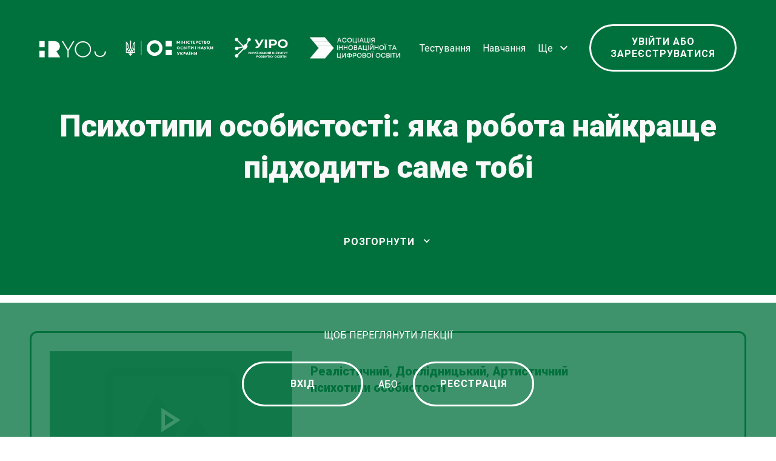

--- FILE ---
content_type: text/html; charset=UTF-8
request_url: https://hryoutest.in.ua/modules/psihotipi-osobistosti-yaka-robota-naykrashche-pidhodit-same-tobi
body_size: 3613
content:
<!DOCTYPE html>
<html lang="en">
<head>
	<meta charset="UTF-8">
	<meta name="viewport" content="width=device-width, initial-scale=1.0, minimum-scale=1.0, maximum-scale=1.0, user-scalable=0">
    <title>Психотипи особистості: яка робота найкраще підходить саме тобі</title>
    <link rel="apple-touch-icon" sizes="57x57" href="https://hryoutest.in.ua/img/favicon/apple-icon-57x57.png">
    <link rel="apple-touch-icon" sizes="60x60" href="https://hryoutest.in.ua/img/favicon/apple-icon-60x60.png">
    <link rel="apple-touch-icon" sizes="72x72" href="https://hryoutest.in.ua/img/favicon/apple-icon-72x72.png">
    <link rel="apple-touch-icon" sizes="76x76" href="https://hryoutest.in.ua/img/favicon/apple-icon-76x76.png">
    <link rel="apple-touch-icon" sizes="114x114" href="https://hryoutest.in.ua/img/favicon/apple-icon-114x114.png">
    <link rel="apple-touch-icon" sizes="120x120" href="https://hryoutest.in.ua/img/favicon/apple-icon-120x120.png">
    <link rel="apple-touch-icon" sizes="144x144" href="https://hryoutest.in.ua/img/favicon/apple-icon-144x144.png">
    <link rel="apple-touch-icon" sizes="152x152" href="https://hryoutest.in.ua/img/favicon/apple-icon-152x152.png">
    <link rel="apple-touch-icon" sizes="180x180" href="https://hryoutest.in.ua/img/favicon/apple-icon-180x180.png">
    <link rel="icon" type="image/png" sizes="192x192" href="https://hryoutest.in.ua/img/favicon/android-icon-192x192.png">
    <link rel="icon" type="image/png" sizes="32x32" href="https://hryoutest.in.ua/img/favicon/favicon-32x32.png">
    <link rel="icon" type="image/png" sizes="96x96" href="https://hryoutest.in.ua/img/favicon/favicon-96x96.png">
    <link rel="icon" type="image/png" sizes="16x16" href="https://hryoutest.in.ua/img/favicon/favicon-16x16.png">
    <link rel="manifest" href="https://hryoutest.in.ua/img/favicon/manifest.json">
    <meta name="msapplication-TileColor" content="#ffffff">
    <meta name="msapplication-TileImage" content="http://hryoutest.in.ua/img/favicon/ms-icon-144x144.png">
    <meta name="theme-color" content="#ffffff">

        <meta name="description" content="">
    <meta property="og:title" content="Психотипи особистості: яка робота найкраще підходить саме тобі" />
    <meta property="og:url" content="https://hryoutest.in.ua" />
    <meta property="og:image" content="http://hryoutest.in.ua/img/logo-green.png" />
    <meta property="og:description" content="" />
    <meta property="og:site_name" content="" />


    <link rel="stylesheet" href="https://cdnjs.cloudflare.com/ajax/libs/normalize/8.0.1/normalize.min.css">
    <link rel="stylesheet" href="https://cdnjs.cloudflare.com/ajax/libs/tiny-slider/2.9.3/tiny-slider.css">
    <link rel="stylesheet" href="https://cdnjs.cloudflare.com/ajax/libs/jquery.scrollbar/0.2.11/jquery.scrollbar.css" />
    <link rel="stylesheet" href="/css/styles.css?1631710111">
    <!-- Global site tag (gtag.js) - Google Analytics -->
    <script async src="https://www.googletagmanager.com/gtag/js?id=G-S5TCN3D2VX"></script>
    <script>
        window.dataLayer = window.dataLayer || [];
        function gtag(){dataLayer.push(arguments);}
        gtag('js', new Date());

        gtag('config', 'G-S5TCN3D2VX');
    </script>
</head>
<body>
    <div id="app">
    <modal-text></modal-text>
    <notification-component ref="notification"></notification-component>
    <main-notification :user='"0"' :auth="0"></main-notification>
    <vue-confirm-dialog></vue-confirm-dialog>
	<header class="header" id="header">
        <div class="left-area logo-group">
            <!--<a href="/" class="logo">
                <img src="http://hryoutest.in.ua/img/logo-count-3.png" alt="Logo">
            </a>-->
            <a href="/" class="logo">
                <img class="brightness-invert-w" src="https://hryoutest.in.ua/img/logo-count-3-3.png" alt="Logo" style="max-height: 80px">
            </a>
            <a href="https://mon.gov.ua/ua" class="logo" target="_blank">
                <img class="brightness-w" src="https://hryoutest.in.ua/img/mon-white.svg" alt="Logo" style="height: 45px">
            </a>
            <a href="https://uied.org.ua/en " class="logo" target="_blank">
                <img class="brightness-w" src="https://hryoutest.in.ua/img/UIRO_white.svg" alt="Logo">
            </a>
            <a href="https://aide.one/" target="_blank" class="logo">
                <img src="https://hryoutest.in.ua/img/logo-count-3-4.png" alt="Logo">
            </a>
        </div>
        <button class="btn-tr btn-mob-menu" type="button" id="btn-mob-menu">
            <span></span>
            <span></span>
            <span></span>
        </button>
        <nav class="new-menu-nav">
                            <div>
                    <small-main-menu />
                </div>
                <div class="new-person-menu-block">
                                        <a href="/login" class="btn-light btn-login">Увійти або зареєструватися</a>
                                    </div>
            
        </nav>
    </header>
    	<main class="main" id="main">
		<div class="breadcrumbs" id="breadcrumbs">
	
</div>				<section class="page-title page-title-center page-title-expand" id="page-title">

	<div class="bg-anim">
		<div class="bg-square bg-square-color">
		</div>
		<div class="bg-square">
			<svg xmlns="http://www.w3.org/2000/svg" viewBox="0 0 500 300" class="svg-lines js-move-element js-slow-move">
				<line class="cls-1" x1="-143.46" y1="333.54" x2="223.54" y2="-33.46" stroke-width="15"/>
				<line class="cls-1" x1="-93.46" y1="333.54" x2="273.54" y2="-33.46" stroke-width="15"/>
				<line class="cls-1" x1="-0.96" y1="291.04" x2="323.54" y2="-33.46" stroke-width="15"/>
				<line class="cls-1" x1="-43.46" y1="333.54" x2="-0.96" y2="291.04" stroke-width="15"/>
				<line class="cls-1" x1="6.54" y1="333.54" x2="373.54" y2="-33.46" stroke-width="15"/>
				<line class="cls-1" x1="56.54" y1="333.54" x2="423.54" y2="-33.46" stroke-width="15"/>
				<line class="cls-1" x1="106.54" y1="333.54" x2="473.54" y2="-33.46" stroke-width="15"/>
				<line class="cls-1" x1="156.54" y1="333.54" x2="523.54" y2="-33.46" stroke-width="15"/>
				<line class="cls-1" x1="206.54" y1="333.54" x2="573.54" y2="-33.46" stroke-width="15"/>
				<line class="cls-1" x1="256.54" y1="333.54" x2="623.54" y2="-33.46" stroke-width="15"/>
			</svg>
			<svg class="right-letter js-move-element js-medium-move" xmlns="http://www.w3.org/2000/svg" viewBox="0 0 506 506">
				<g class="cls-1" stroke-width="107">
					<circle class="cls-2" cx="253" cy="253" r="253"/>
					<circle class="cls-3" cx="253" cy="253" r="199.5"/>
				</g>
			</svg>
			<svg xmlns="http://www.w3.org/2000/svg" viewBox="0 0 208.891 208.891" class="left-letter js-move-element js-fast-move">
				<path d="M0,170l65.555-65.555L0,38.891L38.891,0l65.555,65.555L170,0l38.891,38.891l-65.555,65.555L208.891,170L170,208.891  l-65.555-65.555l-65.555,65.555L0,170z"></path>
			</svg>
		</div>
	</div>


	<div class="wrap wrap-z">
		
		
		<h1>
			Психотипи особистості: яка робота найкраще підходить саме тобі
		</h1> 

		
												<button type="button" class="btn-light-tr btn-expand width">
    <span>
        <span class="opened">
            Розгорнути
        </span>
        <span class="closed">
            Згорнути
        </span>
    </span>
    <svg class="icon">
        <use xlink:href="/img/svgmap.svg#arrow-down" >
    </svg>
</button>

<div class="expanded-desc">
    <p>З цього курсу кожен дізнається:</p>
<p><span id="docs-internal-guid-72c422c3-7fff-c7c1-c7a8-80fbd2bd995e"></span></p>
<ul style="margin-top: 0; padding-inline-start: 48px;">
<li dir="ltr" style="list-style-type: disc; font-style: normal; font-variant: normal; text-decoration: none; vertical-align: baseline; white-space: pre;" aria-level="1">
<p dir="ltr" style="margin-top: 0pt;" role="presentation"><span style="font-style: normal; font-variant: normal; text-decoration: none; vertical-align: baseline; white-space: pre-wrap;">Що таке психотип і чому важливо його визначити;</span></p>
</li>
<li dir="ltr" style="list-style-type: disc; font-style: normal; font-variant: normal; text-decoration: none; vertical-align: baseline; white-space: pre;" aria-level="1">
<p dir="ltr" style="margin-top: 0pt;" role="presentation"><span style="font-style: normal; font-variant: normal; text-decoration: none; vertical-align: baseline; white-space: pre-wrap;">Суть методики Джона Холланда;</span></p>
</li>
<li dir="ltr" style="list-style-type: disc; font-style: normal; font-variant: normal; text-decoration: none; vertical-align: baseline; white-space: pre;" aria-level="1">
<p dir="ltr" style="margin-top: 0pt;" role="presentation"><span style="font-style: normal; font-variant: normal; text-decoration: none; vertical-align: baseline; white-space: pre-wrap;">Які основні психотипи існують;</span></p>
</li>
<li dir="ltr" style="list-style-type: disc; font-style: normal; font-variant: normal; text-decoration: none; vertical-align: baseline; white-space: pre;" aria-level="1">
<p dir="ltr" style="margin-top: 0pt;" role="presentation"><span style="font-style: normal; font-variant: normal; text-decoration: none; vertical-align: baseline; white-space: pre-wrap;">Як пройти і інтерпретувати тест Холланда;</span></p>
</li>
<li dir="ltr" style="list-style-type: disc; font-style: normal; font-variant: normal; text-decoration: none; vertical-align: baseline; white-space: pre;" aria-level="1">
<p dir="ltr" style="margin-top: 0pt;" role="presentation"><span style="font-style: normal; font-variant: normal; text-decoration: none; vertical-align: baseline; white-space: pre-wrap;">Як визначити власний психотип;</span></p>
</li>
<li dir="ltr" style="list-style-type: disc; font-style: normal; font-variant: normal; text-decoration: none; vertical-align: baseline; white-space: pre;" aria-level="1">
<p dir="ltr" style="margin-top: 0pt;" role="presentation"><span style="font-style: normal; font-variant: normal; text-decoration: none; vertical-align: baseline; white-space: pre-wrap;">Які професії підходять саме тобі </span></p>
</li>
</ul>
</div>
							
			</div>
	</section>		<section class="section section-pd">
			<div class="wrap">
				<div class="row-w"> 
																	<div class="card-fw open">
							<a href="/lessons/realistichniy-doslidnickiy-artistichniy-psihotipi-osobistosti"
									class="card-preloader">
								<img src="/uploads/images/default.jpg" alt="/" class="cover-img">
								<button class="btn-light-tr btn-play" type="button">
									<svg class="icon">
										<use xlink:href="/img/svgmap.svg#play">
									</svg>
								</button>
								<button class="btn-light-tr btn-replay" type="button">
									<svg class="icon"> 
										<use xlink:href="/img/svgmap.svg#replay-arrow">
									</svg>
									<span>
										Переглянуто
									</span>
								</button>
								<button class="btn-light-tr btn-lock" type="button">
									<svg class="icon">
										<use xlink:href="/img/svgmap.svg#lock">
									</svg>
								</button>
							</a>
							<div class="card-content">
								<h2>
									<a href="/lessons/realistichniy-doslidnickiy-artistichniy-psihotipi-osobistosti" class="like-h4">
										Реалістичний, Дослідницький, Артистичний психотипи особистості
									</a>
								</h2>
																<a href="/lessons/realistichniy-doslidnickiy-artistichniy-psihotipi-osobistosti" class="btn-tr">
									ДИВИТИСЯ
								</a>
								
							</div>
						</div>
													<locked-video-component></locked-video-component>
																							<div class="card-fw open">
							<a href="/lessons/socialniy-konvencionalniy-i-pidpriyemnickiy-psihotipi"
									class="card-preloader">
								<img src="/uploads/images/default.jpg" alt="/" class="cover-img">
								<button class="btn-light-tr btn-play" type="button">
									<svg class="icon">
										<use xlink:href="/img/svgmap.svg#play">
									</svg>
								</button>
								<button class="btn-light-tr btn-replay" type="button">
									<svg class="icon"> 
										<use xlink:href="/img/svgmap.svg#replay-arrow">
									</svg>
									<span>
										Переглянуто
									</span>
								</button>
								<button class="btn-light-tr btn-lock" type="button">
									<svg class="icon">
										<use xlink:href="/img/svgmap.svg#lock">
									</svg>
								</button>
							</a>
							<div class="card-content">
								<h2>
									<a href="/lessons/socialniy-konvencionalniy-i-pidpriyemnickiy-psihotipi" class="like-h4">
										Соціальний, конвенціональний і підприємницький психотипи
									</a>
								</h2>
																<a href="/lessons/socialniy-konvencionalniy-i-pidpriyemnickiy-psihotipi" class="btn-tr">
									ДИВИТИСЯ
								</a>
								
							</div>
						</div>
													<locked-video-component></locked-video-component>
															</div>
			</div>
		</section>
			</main>
    <footer class="footer" id="footer">
        <div class="footer-top">
            <!--<a href="/" class="logo">
                <img src="http://hryoutest.in.ua/img/logo-count-3.png" alt="Logo">
            </a>-->
            <div class="logo-group brightness-white">
                <!--<a href="/" class="logo">
                    <img src="http://hryoutest.in.ua/img/logo-count-3.png" alt="Logo">
                </a>-->
                <a href="https://mon.gov.ua/ua" class="logo" target="_blank">
                    <img class="brightness-w" src="https://hryoutest.in.ua/img/mon-white.svg" alt="Logo" style="max-height: 45px; padding-top: 5px;">
                </a>
                <a href="https://uied.org.ua/en" class="logo" target="_blank">
                    <img class="brightness-w" src="https://hryoutest.in.ua/img/UIRO_white.svg" alt="Logo">
                </a>
                <a href="https://aide.one/" target="_blank" class="logo">
                    <img src="https://hryoutest.in.ua/img/logo-count-3-4.png" alt="Logo">
                </a>
                <a href="/" class="logo">
                    <img class="brightness-invert-w" src="https://hryoutest.in.ua/img/logo-count-3-3.png" alt="Logo">
                </a>
            </div>
            <nav class="footer-nav">
                <footer-menu />
            </nav>
        </div>
        <div class="footer-bottom">
            <span class="footer-copyright">&copy; ТОВ Ейчар Ю. Усі права захищені </span>
            <div style='display:none' class="soc-menu">
                <span class="soc-name caption">
                    Ми в соцмережах
                </span>
                <ul class="soc-links">
                    <li>
                        <a target="_blank" href="https://www.facebook.com/verkhovna.rada.ukraine/">
                            <svg class="icon">
                                <use xlink:href="/img/svgmap.svg#facebook">
                            </svg>
                        </a>
                    </li>
                    <li>
                        <a target="_blank" href="https://t.me/verkhovnaradaukrainy">
                            <svg class="icon">
                                <use xlink:href="/img/svgmap.svg#telegram">
                            </svg>
                        </a>
                    </li>
                    <li>
                        <a target="_blank" href="https://www.youtube.com/user/RadaTVchannel">
                            <svg class="icon">
                                <use xlink:href="/img/svgmap.svg#youtube">
                            </svg>
                        </a>
                    </li>
                    <li>
                        <a target="_blank" href="https://www.instagram.com/verkhovna_rada_of_ukraine/">
                            <svg class="icon">
                                <use xlink:href="/img/svgmap.svg#instagram">
                            </svg>
                        </a>
                    </li>
                </ul>
            </div>
        </div>
    </footer>
</div>
<div class="overflow"></div>
<script src="https://cdn.jsdelivr.net/npm/sortablejs@latest/Sortable.min.js"></script>
<script src="/js/main.js?1631710111"></script>
<script src="/js/app.js?1631710111"></script>

<script defer src="https://static.cloudflareinsights.com/beacon.min.js/vcd15cbe7772f49c399c6a5babf22c1241717689176015" integrity="sha512-ZpsOmlRQV6y907TI0dKBHq9Md29nnaEIPlkf84rnaERnq6zvWvPUqr2ft8M1aS28oN72PdrCzSjY4U6VaAw1EQ==" data-cf-beacon='{"version":"2024.11.0","token":"bc231184059547e19ab57e9aa579e13e","r":1,"server_timing":{"name":{"cfCacheStatus":true,"cfEdge":true,"cfExtPri":true,"cfL4":true,"cfOrigin":true,"cfSpeedBrain":true},"location_startswith":null}}' crossorigin="anonymous"></script>
</body>
</html>


--- FILE ---
content_type: text/css
request_url: https://hryoutest.in.ua/css/styles.css?1631710111
body_size: 29727
content:
@import url(https://fonts.googleapis.com/css2?family=Roboto:ital,wght@0,100;0,300;0,400;0,500;0,700;0,900;1,100;1,300;1,400;1,500;1,700;1,900&display=swap);@import url(https://fonts.googleapis.com/css2?family=Open+Sans:ital,wght@0,300;0,400;0,600;0,700;0,800;1,300;1,400;1,600;1,700;1,800&display=swap);*{box-sizing:border-box}a,button{outline:none!important}html{font-size:10px}body,html{font-family:Roboto,sans-serif}body{font-size:1.4rem;overflow-x:hidden;color:#00713c}.width{width:100%}.hide{display:none}.body-overflow{overflow:hidden}body.body-no-wrap-z .wrap-z{z-index:auto}.unselectable{-webkit-touch-callout:none;-webkit-user-select:none;-moz-user-select:none;-ms-user-select:none;user-select:none}.d-block{display:block}.d-inline{display:inline}.d-inline-block{display:inline-block}.d-flex{display:flex}.d-inline-flex{display:inline-flex}.d-none{display:none}.visible{opacity:1;visibility:visible}.hidden{opacity:0;visibility:hidden}.justify-content-center{justify-content:center}.justify-content-sb{justify-content:space-between}.justify-content-right{justify-content:flex-end}.justify-content-left{justify-content:flex-start}.align-items-center{align-items:center}.bg-orange{background-color:#f9f9f9}.disabled-item{cursor:not-allowed!important}.cursor-pointer{cursor:pointer!important}.m-b-30{margin-bottom:30px}.input-file.hidden{height:1px}.section-pd.homework-section{padding-top:0}.clear:after{content:"";display:block;clear:both;width:100%}.like-h1,h1{font-size:6rem;line-height:1.37em}.like-h1,.like-h2,h1,h2{display:block;font-weight:800;color:#f9f9f9;text-decoration:none}.like-h2,h2{font-size:5rem;line-height:1.375em}.like-h3,h3{font-size:4rem;color:#f9f9f9}.like-h3,.like-h4,h3,h4{display:block;font-weight:800;line-height:1.375em;text-decoration:none}.like-h4,h4{font-size:2.4rem}.like-h4,.like-h5,h4,h5{color:#00713c;letter-spacing:.1em}.like-h5,h5{display:block;font-size:1.6rem;font-weight:800;line-height:1.375em;text-decoration:none}.font-without-top-margin{margin-top:0}.blue-color{color:#86bf96}.green-color{color:#00713c}.red-color{color:#016033}.overline{font-weight:300}.caption,.overline{font-size:1.2rem;line-height:2em;color:#00713c}.caption{font-weight:400;letter-spacing:.1em}ul li{font-family:Roboto,sans-serif;line-height:1.8em}.text,p,span,ul li{color:#00713c;letter-spacing:.1em}.text,a,p,span,ul li{font-size:1.4rem;font-weight:400;line-height:1.7em}a{display:inline-block;color:#f9f9f9}.MsoNormal a{color:#3324b1}img{display:inline-block;max-width:100%}.italic{font-style:italic}.bg-primary{background-color:#00713c}.bg-secondary{background-color:#f9f9f9}.bg-primaryX{background-color:#016033}.bg-primaryM{background-color:#86bf96}.bg-primaryL{background-color:#3c3c3c}.bg-light-grey{background-color:#f9f9f9}.bg-dark-grey,.bg-grey{background-color:#00713c}.bg-white{background-color:#fff}.primary{color:#00713c}.secondary{color:#f9f9f9}.primaryX{color:#016033}.primaryM{color:#86bf96}.primaryL{color:#3c3c3c}.light-grey{color:#f9f9f9}.dark-grey,.grey{color:#00713c}.white{color:#fff}.text-center{text-align:center}.text-left{text-align:left!important}.m-b-10{margin-bottom:10px}.m-b-20{margin-bottom:20px}.underline{text-decoration:underline!important}.block-files{padding:50px 32px}.block-files h2{font-size:1.6rem;line-height:2.2rem;color:#00713c;margin:0 0 3.2rem!important}.block-files .files-list{max-height:330px;overflow:auto}.block-files .files-list .item{width:calc(100% - 32px)}.files-list{margin-left:-16px;width:calc(100% + 32px);flex-wrap:wrap}.files-list,.files-list .item{display:flex;flex-direction:row}.files-list .item{margin:0 16px 32px;padding:15px 25px;background-color:#fff;justify-content:space-between}.files-list .item .icon-area{width:48px}.files-list .item .icon-area img{width:100%;max-width:48px;max-height:48px}.files-list .item .center-area{width:calc(100% - 62px);padding:0 25px}.files-list .item .center-area .item-title{font-size:1.6rem;font-weight:800;line-height:2.2rem;color:#00713c;display:block;margin-bottom:5px;max-width:220px}.files-list .item .center-area .date{font-size:1.4rem;color:#00713c}.files-list .item .download-area img{max-width:24px;max-height:24px}.centered{justify-content:center;text-align:center}.centered,.left-area{display:flex;align-items:center}.left-area{position:relative}.left-area .info-label{background-color:transparent;padding:0;border:none;position:relative;top:5px;display:inline-block}.left-area .icon{width:2.5rem;height:2.5rem;fill:#f9f9f9}.left-area .info-hover{transform:none;top:calc(100% + 40px)}.left-area .info-hover:after,.left-area .info-hover:before{transform:scaleY(-1);bottom:100%}.left-area .info-hover .icon{width:2.5rem;height:2.5rem;fill:#f9f9f9;position:absolute;top:25px;left:5px}.left-area .info-hover .title{font-size:14px;font-weight:800;margin-bottom:15px}.left-area .info-hover .small{font-size:12px;font-weight:400;margin-bottom:25px}.left-area .info-hover .url{font-size:14px;text-transform:uppercase;text-decoration:none;margin-left:1.5rem}.beta,.left-area .info-hover .url{color:#f9f9f9;font-weight:800;display:inline-block}.beta{border:2px solid #f9f9f9;border-radius:5px;font-size:12px;height:32px;background-color:transparent;padding:5px 15px;margin-left:15px}.status-text{font-weight:800}.status-text.reject{color:#016033}.status-text.accept{color:#00713c}.cropper{margin:2rem 0;border:5px dashed #f9f9f9}@media (max-width:768px){.cropper{margin:0 auto;padding:0 30px}}.profession_title:hover{color:#1541a0;text-decoration:underline}.btn,.btn-light,.btn-light-tr,.btn-sm,.btn-tr,.wysiwyg button{position:relative;display:inline-block;outline:none;text-decoration:none;cursor:pointer;background-color:#fff;padding:2.4rem 3.5rem;min-width:20rem;border:5px solid #00713c;border-radius:10px;overflow:hidden;text-align:center}.btn,.btn-light,.btn-light-tr,.btn-light-tr span,.btn-light span,.btn-sm,.btn-sm span,.btn-tr,.btn-tr span,.btn span,.wysiwyg button,.wysiwyg button span{font-family:Roboto,sans-serif;font-size:1.4rem;font-weight:800;color:#00713c;text-transform:uppercase;line-height:1.25em;letter-spacing:.2em;transition:all .6s cubic-bezier(.165,.84,.44,1)}.btn-light-tr .icon,.btn-light .icon,.btn-sm .icon,.btn-tr .icon,.btn .icon,.wysiwyg button .icon{fill:#00713c;transition:all .6s cubic-bezier(.165,.84,.44,1)}.btn[disabled],.wysiwyg button[disabled],[disabled].btn-light,[disabled].btn-light-tr,[disabled].btn-sm,[disabled].btn-tr{cursor:not-allowed}.btn.min-padding,.min-padding.btn-light,.min-padding.btn-light-tr,.min-padding.btn-sm,.min-padding.btn-tr,.wysiwyg button.min-padding{padding-left:.5rem;padding-right:.5rem}.btn-light-tr:not(:disabled):hover,.btn-light:not(:disabled):hover,.btn-sm:not(:disabled):hover,.btn-tr:not(:disabled):hover,.btn:not(:disabled):hover,.wysiwyg button:not(:disabled):hover{background-color:#00713c}.btn-light-tr:not(:disabled):hover,.btn-light-tr:not(:disabled):hover span,.btn-light:not(:disabled):hover,.btn-light:not(:disabled):hover span,.btn-sm:not(:disabled):hover,.btn-sm:not(:disabled):hover span,.btn-tr:not(:disabled):hover,.btn-tr:not(:disabled):hover span,.btn:not(:disabled):hover,.btn:not(:disabled):hover span,.wysiwyg button:not(:disabled):hover,.wysiwyg button:not(:disabled):hover span{color:#fff}.btn-light-tr:not(:disabled):hover .icon,.btn-light:not(:disabled):hover .icon,.btn-sm:not(:disabled):hover .icon,.btn-tr:not(:disabled):hover .icon,.btn:not(:disabled):hover .icon,.wysiwyg button:not(:disabled):hover .icon{fill:#fff}.active.btn-light-tr:not(:disabled),.active.btn-light:not(:disabled),.active.btn-sm:not(:disabled),.active.btn-tr:not(:disabled),.btn-light-tr:active:not(:disabled),.btn-light-tr:focus:not(:disabled),.btn-light:active:not(:disabled),.btn-light:focus:not(:disabled),.btn-sm:active:not(:disabled),.btn-sm:focus:not(:disabled),.btn-tr:active:not(:disabled),.btn-tr:focus:not(:disabled),.btn.active:not(:disabled),.btn:active:not(:disabled),.btn:focus:not(:disabled),.wysiwyg button.active:not(:disabled),.wysiwyg button:active:not(:disabled),.wysiwyg button:focus:not(:disabled){background-color:#016033}.active.btn-light-tr:not(:disabled),.active.btn-light-tr:not(:disabled) span,.active.btn-light:not(:disabled),.active.btn-light:not(:disabled) span,.active.btn-sm:not(:disabled),.active.btn-sm:not(:disabled) span,.active.btn-tr:not(:disabled),.active.btn-tr:not(:disabled) span,.btn-light-tr:active:not(:disabled),.btn-light-tr:active:not(:disabled) span,.btn-light-tr:focus:not(:disabled),.btn-light-tr:focus:not(:disabled) span,.btn-light:active:not(:disabled),.btn-light:active:not(:disabled) span,.btn-light:focus:not(:disabled),.btn-light:focus:not(:disabled) span,.btn-sm:active:not(:disabled),.btn-sm:active:not(:disabled) span,.btn-sm:focus:not(:disabled),.btn-sm:focus:not(:disabled) span,.btn-tr:active:not(:disabled),.btn-tr:active:not(:disabled) span,.btn-tr:focus:not(:disabled),.btn-tr:focus:not(:disabled) span,.btn.active:not(:disabled),.btn.active:not(:disabled) span,.btn:active:not(:disabled),.btn:active:not(:disabled) span,.btn:focus:not(:disabled),.btn:focus:not(:disabled) span,.wysiwyg button.active:not(:disabled),.wysiwyg button.active:not(:disabled) span,.wysiwyg button:active:not(:disabled),.wysiwyg button:active:not(:disabled) span,.wysiwyg button:focus:not(:disabled),.wysiwyg button:focus:not(:disabled) span{color:#fff}.active.btn-light-tr:not(:disabled) .icon,.active.btn-light:not(:disabled) .icon,.active.btn-sm:not(:disabled) .icon,.active.btn-tr:not(:disabled) .icon,.btn-light-tr:active:not(:disabled) .icon,.btn-light-tr:focus:not(:disabled) .icon,.btn-light:active:not(:disabled) .icon,.btn-light:focus:not(:disabled) .icon,.btn-sm:active:not(:disabled) .icon,.btn-sm:focus:not(:disabled) .icon,.btn-tr:active:not(:disabled) .icon,.btn-tr:focus:not(:disabled) .icon,.btn.active:not(:disabled) .icon,.btn:active:not(:disabled) .icon,.btn:focus:not(:disabled) .icon,.wysiwyg button.active:not(:disabled) .icon,.wysiwyg button:active:not(:disabled) .icon,.wysiwyg button:focus:not(:disabled) .icon{fill:#fff}.btn-light-tr:disabled,.btn-light:disabled,.btn-sm:disabled,.btn-tr:disabled,.btn:disabled,.wysiwyg button:disabled{opacity:.4;background-color:#00713c}.btn-light-tr:disabled,.btn-light-tr:disabled span,.btn-light:disabled,.btn-light:disabled span,.btn-sm:disabled,.btn-sm:disabled span,.btn-tr:disabled,.btn-tr:disabled span,.btn:disabled,.btn:disabled span,.wysiwyg button:disabled,.wysiwyg button:disabled span{color:#fff}.btn-light-tr:disabled .icon,.btn-light:disabled .icon,.btn-sm:disabled .icon,.btn-tr:disabled .icon,.btn:disabled .icon,.wysiwyg button:disabled .icon{fill:#fff}.btn.without-padding,.without-padding.btn-light,.without-padding.btn-light-tr,.without-padding.btn-sm,.without-padding.btn-tr,.wysiwyg button.without-padding{padding:0;width:auto;min-width:auto;border:none!important;display:inline-block;border-radius:0!important}.btn-light,.btn-light:disabled,.btn-light:not(:disabled):hover{background-color:transparent}.btn,.btn-light,.btn-light-tr,.btn-sm,.btn-tr{display:inline-flex;align-items:center;justify-content:center}.btn-light-tr .icon-sm-t,.btn-light .icon-sm-t,.btn-sm .icon-sm-t,.btn-tr .icon-sm-t,.btn .icon-sm-t{width:2.4rem;height:2.4rem;fill:#fff;margin-right:2.4rem}.align-text-center{display:inline-block;color:#fff;font-size:1.4rem;position:absolute;top:50%;left:50%;transform:translate(-50%,-50%);max-width:auto;padding:0;z-index:2;text-align:center}.btn-sm{padding:1.6rem 3rem}.btn-sm.red-style{color:#016033;border-color:#016033}.btn-sm.red-style:hover{color:#fff;background-color:#016033}.btn-light-tr,.btn-tr{border-color:transparent}.btn-light-tr,.btn-light-tr:not(:disabled):hover,.btn-tr,.btn-tr:not(:disabled):hover{background-color:transparent}.btn-light-tr:not(:disabled):hover,.btn-light-tr:not(:disabled):hover span,.btn-tr:not(:disabled):hover,.btn-tr:not(:disabled):hover span{color:#016033}.btn-light-tr:not(:disabled):hover .icon,.btn-tr:not(:disabled):hover .icon{fill:#016033}.active.btn-light-tr:not(:disabled),.btn-light-tr:active:not(:disabled),.btn-light-tr:focus:not(:disabled),.btn-tr.active:not(:disabled),.btn-tr:active:not(:disabled),.btn-tr:focus:not(:disabled){background-color:transparent}.active.btn-light-tr:not(:disabled),.active.btn-light-tr:not(:disabled) span,.btn-light-tr:active:not(:disabled),.btn-light-tr:active:not(:disabled) span,.btn-light-tr:focus:not(:disabled),.btn-light-tr:focus:not(:disabled) span,.btn-tr.active:not(:disabled),.btn-tr.active:not(:disabled) span,.btn-tr:active:not(:disabled),.btn-tr:active:not(:disabled) span,.btn-tr:focus:not(:disabled),.btn-tr:focus:not(:disabled) span{color:#86bf96}.active.btn-light-tr:not(:disabled) .icon,.btn-light-tr:active:not(:disabled) .icon,.btn-light-tr:focus:not(:disabled) .icon,.btn-tr.active:not(:disabled) .icon,.btn-tr:active:not(:disabled) .icon,.btn-tr:focus:not(:disabled) .icon{fill:#86bf96}.btn-light-tr:disabled,.btn-tr:disabled{opacity:.4;background-color:transparent}.btn-light-tr:disabled,.btn-light-tr:disabled span,.btn-tr:disabled,.btn-tr:disabled span{color:#016033}.btn-light-tr:disabled .icon,.btn-tr:disabled .icon{fill:#016033}.btn-light{background-color:transparent;border-color:#fff}.btn-light,.btn-light span{color:#fff}.btn-light .icon{fill:#fff}.btn-light:not(:disabled):hover{background-color:#fff}.btn-light:not(:disabled):hover,.btn-light:not(:disabled):hover span{color:#00713c}.btn-light:not(:disabled):hover .icon{fill:#00713c}.btn-light.active:not(:disabled),.btn-light:active:not(:disabled),.btn-light:focus:not(:disabled){background-color:#e8faff;border-color:#e8faff}.btn-light.active:not(:disabled),.btn-light.active:not(:disabled) span,.btn-light:active:not(:disabled),.btn-light:active:not(:disabled) span,.btn-light:focus:not(:disabled),.btn-light:focus:not(:disabled) span{color:#00713c}.btn-light.active:not(:disabled) .icon,.btn-light:active:not(:disabled) .icon,.btn-light:focus:not(:disabled) .icon{fill:#00713c}.btn-light-tr,.btn-light-tr span{color:#fff}.btn-light-tr .icon{fill:#fff}.btn-light-tr:not(:disabled):hover,.btn-light-tr:not(:disabled):hover span{color:#e8faff}.btn-light-tr:not(:disabled):hover .icon{fill:#e8faff}.btn-light-tr.active:not(:disabled),.btn-light-tr.active:not(:disabled) span,.btn-light-tr:active:not(:disabled),.btn-light-tr:active:not(:disabled) span,.btn-light-tr:focus:not(:disabled),.btn-light-tr:focus:not(:disabled) span{color:#aed4de}.btn-light-tr.active:not(:disabled) .icon,.btn-light-tr:active:not(:disabled) .icon,.btn-light-tr:focus:not(:disabled) .icon{fill:#aed4de}.btn-light-tr:disabled,.btn-light-tr:disabled span{color:#fff}.btn-light-tr:disabled .icon{fill:#fff}.btn-with-icon{display:flex;align-items:center}.btn-with-icon .icon{width:4rem;height:4rem}.btn-with-icon span{display:block;margin-left:2.7rem;text-transform:none}.checkbox,.radio,.switch{display:flex;flex-wrap:wrap;align-items:center;cursor:pointer}.checkbox input[type=checkbox],.checkbox input[type=radio],.radio input[type=checkbox],.radio input[type=radio],.switch input[type=checkbox],.switch input[type=radio]{display:none}.checkbox input[type=checkbox]:disabled~.control,.checkbox input[type=radio]:disabled~.control,.radio input[type=checkbox]:disabled~.control,.radio input[type=radio]:disabled~.control,.switch input[type=checkbox]:disabled~.control,.switch input[type=radio]:disabled~.control{opacity:.4}.checkbox .control,.radio .control{display:inline-block;width:2rem;height:2rem;border:2px solid #00713c;background-color:#fff;margin-right:1rem;display:flex;justify-content:center;align-items:center;overflow:hidden;transition:all .4s cubic-bezier(.165,.84,.44,1)}.checkbox .text,.radio .text{max-width:calc(100% - 3rem)}.checkbox.light .control,.radio.light .control{background-color:transparent;border-color:#fff}.checkbox.light .text,.radio.light .text{color:#fff}.checkbox .control,.checkbox .control .icon{transition:all .4s cubic-bezier(.165,.84,.44,1)}.checkbox .control .icon{opacity:0;width:1.8rem;height:1.8rem;fill:#fff}.checkbox input[type=checkbox]:checked~.control{background-color:#00713c}.checkbox input[type=checkbox]:checked~.control .icon{opacity:1}.radio .control{position:relative}.radio .control:after{content:"";display:block;width:1rem;height:1rem;background-color:#00713c;position:absolute;top:50%;left:50%;transform:translate(-50%,-50%);opacity:0;transition:all .4s cubic-bezier(.165,.84,.44,1)}.radio.light .control:after{background-color:#fff}.radio input[type=radio]:checked~.control:after{opacity:1}.switch .control{position:relative;background-color:#00713c;width:3.5rem;height:1.4rem;margin-right:1rem}.switch .control,.switch .control:after{transition:all .3s cubic-bezier(.455,.03,.515,.955)}.switch .control:after{content:"";position:absolute;display:block;top:-.3rem;left:0;width:2rem;height:2rem;background-color:#f9f9f9;box-shadow:0 1px 3px rgba(0,0,0,.2)}.switch .text{max-width:calc(100% - 4.5rem)}.switch input[type=checkbox]:checked~.control{background-color:#3c3c3c}.switch input[type=checkbox]:checked~.control:after{left:calc(100% - 2rem);background-color:#00713c}input::-webkit-inner-spin-button,input::-webkit-outer-spin-button{-webkit-appearance:none;margin:0}.full-qr-code{z-index:1001;position:fixed;top:0;left:0;width:100%;height:100%;display:flex;justify-content:center;align-items:center;background-color:rgba(0,0,0,.5)}.full-qr-code .content-area{position:relative;background-color:#fff;padding:0}.full-qr-code .content-area .btn-close{position:absolute;top:-40px;right:-40px}.full-qr-code .content-area img{width:auto;height:auto}.list-my-events .card-fw{height:auto;min-height:22em}.list-my-events .card-fw.happened{position:relative}.list-my-events .card-fw.happened:before{content:"";position:absolute;left:0;top:0;width:100%;height:100%;background-color:hsla(0,0%,100%,.5);z-index:5}.list-my-events .card-fw .card-content{width:100%}.mb-20{margin-bottom:2rem}.list-stats-small .results-row{margin:2rem 0}.list-stats-small .result-single{padding:1rem}.list-stats-small .result-percent{font-size:1.8rem}.label-text{max-width:100%}.label-text.full{width:100%}.label-text.white .input-text,.label-text.white .input-text:active~.label-placeholder,.label-text.white .input-text:focus~.label-placeholder{color:#fff}.label-text.white .input-text:active~.label-line,.label-text.white .input-text:focus~.label-line{background-color:#fff}.label-text.white .label-placeholder{color:#fff}.label-text.white .label-line{background-color:#fff}.label-text .password-icon{position:absolute;height:40px;width:40px;background-repeat:no-repeat;background-size:cover;background-position:50%;background-image:url(../img/icon-show.svg);right:0;top:25px;z-index:100;background-color:transparent;border:none;cursor:pointer}.label-text .password-icon.hide-pass{background-image:url(../img/icon-hide.svg)}.bad-answers{list-style:none;text-align:left;padding:0;margin:0}.bad-answers li{font-weight:700;color:#016033}.label-info{display:block;margin-top:.7rem;margin-bottom:.7rem;font-size:1.2rem;font-weight:300;color:#00713c;text-transform:uppercase}.select-inner{width:100%;border:3px solid #00713c;padding:1.5rem 5rem 1.5rem 1.2rem;position:relative;cursor:pointer;transition:all .4s ease-in-out;z-index:2;background-color:#fff}.select-inner.hide-icon:after{display:none}.select-inner:after{content:"";position:absolute;right:1.5rem;top:calc(50% - 1rem);display:block;width:2rem;height:2rem;background-image:url(../img/icons/down-arrow.svg);background-repeat:no-repeat;background-position:50%;background-size:2rem 2rem;transition:all .4s ease-in-out;transform-origin:50% 50%}.select-inner:hover{color:#00713c}.select-inner.active,.select-inner:hover{border-color:#00713c}.select-inner.active:after{transform:rotate(180deg)}.select-inner .city-search{width:100%;border:none;outline:none!important}.select-inner .select-title{position:relative;color:#fff;z-index:-1}.select-list{position:absolute;background-color:#fff;border:3px solid #00713c;z-index:5;padding:0;margin:0;list-style-type:none;width:100%;max-height:40rem;opacity:1;height:auto;overflow:auto;top:calc(100% - 3px);transition:max-height .6s ease-in-out}.select-list li{margin:0;opacity:1;visibility:visible;padding:1.4rem;cursor:pointer;transform:all .2s ease-in-out}.select-list li:hover{background-color:#f9f9f9;color:#00713c}.hidden-list{opacity:0;max-height:0;overflow-y:hidden;border-color:transparent;transition:all .6s ease-in-out}.hidden-list li{margin:0;opacity:0;visibility:hidden;transition:all .2s ease-in-out .6s}.proftest-modal-window{display:flex;justify-content:center;align-items:center;width:100%;height:100%;background-color:rgba(3,0,0,.5);overflow:auto;position:fixed;top:0;left:0;z-index:22;transition:.3s ease-in-out;opacity:0;visibility:hidden}.proftest-modal-window.active{opacity:1;visibility:visible}.proftest-modal-window .content{width:77%;z-index:33;border-radius:30px;padding:39px;text-align:center;background-color:#fff;box-shadow:0 0 54px rgba(0,0,0,.7)}.proftest-modal-window .content h2{color:#000}.proftest-modal-window .content .close-window-btn{position:relative;cursor:pointer}.proftest-modal-window .content .close-window-btn img{position:absolute;right:0}.proftest-modal-window .content .how-video{width:90%;border-radius:10px}.table-wrap{padding:6.5rem 4.5rem 9rem;border:5px solid #00713c}.dark-table-wrap{border-color:#86bf96;background-color:#016033}.table,.wysiwyg table{width:100%;border-collapse:collapse}.table .td,.table .th,.table td,.table th,.wysiwyg table .td,.wysiwyg table .th,.wysiwyg table td,.wysiwyg table th{width:25%;text-align:left;border-collapse:collapse;border-bottom:1px solid #00713c;padding:2.4rem 2.8rem;color:#00713c}.table .td:first-child,.table .th,.table td:first-child,.table th,.wysiwyg table .td:first-child,.wysiwyg table .th,.wysiwyg table td:first-child,.wysiwyg table th{font-size:1.6rem;font-weight:800;text-transform:uppercase}.table .tr,.table tr,.wysiwyg table .tr,.wysiwyg table tr{border-collapse:collapse;border-bottom:1px solid #00713c}.table .td,.table td,.wysiwyg table .td,.wysiwyg table td{font-size:1.4rem}.dark-table{background-color:#016033}.dark-table .td,.dark-table .th,.dark-table td,.dark-table th{color:#fff;border-color:#86bf96}.t-center{text-align:center}.t-left{text-align:left}.t-right{text-align:right}.t-transform-none{text-transform:none}.t-uppercase{text-transform:uppercase}.tr-reflect{transform:rotate(180deg)}.card{border:5px solid #f9f9f9;padding:4.4rem 7rem 5rem}.wrap-lg{max-width:176rem}.wrap{margin-left:auto;margin-right:auto;max-width:121.2rem;padding-left:1.5rem;padding-right:1.5rem}.wrap-left{margin-left:calc(50% - 606px);padding-left:1rem;margin-right:0}.wrap-right{margin-right:calc(50% - 606px)}.wrap-right,.wrap-sm{padding-right:1rem;margin-left:auto}.wrap-sm{max-width:81rem;padding-left:1rem;margin-right:auto}.cover-img{position:absolute;left:-10000%;right:-10000%;top:-10000%;bottom:-10000%;margin:auto;min-width:1000%;min-height:1000%;transform:scale(.1);-o-object-fit:cover;object-fit:cover}.down-locked-video{z-index:1001;position:fixed;bottom:0;left:0;width:100%;padding:40px 0 50px;text-align:center;background-color:rgba(0,113,60,.5);display:flex;flex-direction:column}.down-locked-video .up{margin-bottom:30px}.down-locked-video .up span{color:#f9f9f9;text-transform:uppercase}.down-locked-video .down{display:flex;flex-direction:row;align-items:stretch;justify-content:center}.down-locked-video .down span{display:flex;justify-content:center;align-items:center;color:#fff;padding:0 25px;text-transform:uppercase}.card-wrap-faq{margin-left:-12px;width:calc(100% + 24px);display:flex;flex-direction:row;flex-wrap:wrap;justify-content:flex-start}.card-wrap-faq .item{position:relative;margin:12px;padding:40px;width:calc(33.33% - 24px);height:290px;background-color:#016033}.card-wrap-faq .item .title-item{display:block;color:#f9f9f9}.card-wrap-faq .item .list-item{padding:0;list-style:none}.card-wrap-faq .item .list-item li{margin-bottom:5px;color:#f9f9f9;font-size:1.4rem;line-height:1.8rem;letter-spacing:.4px}.card-wrap-faq .item .down-area{position:absolute;bottom:40px;left:40px}.card-wrap-faq .item .down-area .orange-style{font-size:1.4rem;line-height:2.4;text-decoration:none}.area-with-question{background-color:#016033}.area-with-question .up-area-faq-block{padding:4rem 4rem 1rem}.area-with-question .like-h4{color:#f9f9f9}.area-with-question .area-faq{padding-bottom:10rem}.area-with-question .area-faq .item{margin-bottom:-1px;padding:5px 40px 0}.area-with-question .area-faq .item.active{background-color:#0e7a94}.area-with-question .area-faq .item.active .body-item{display:block}.area-with-question .area-faq .item .head-item{cursor:pointer;border-bottom:1px solid #0e7a94}.area-with-question .area-faq .item .head-item p{padding-left:28px;color:#f9f9f9;position:relative}.area-with-question .area-faq .item .head-item p:before{content:"";top:9px;left:0;background-color:#f9f9f9;height:6px;width:6px;border-radius:50%;position:absolute}.area-with-question .area-faq .item .body-item{padding-bottom:1rem;max-width:800px;display:none;color:#f9f9f9}.area-with-question .area-faq .item .body-item b,.area-with-question .area-faq .item .body-item li,.area-with-question .area-faq .item .body-item p,.area-with-question .area-faq .item .body-item span{color:inherit}.modal-koh{position:fixed;top:0;left:0;height:100vh;width:100vw;z-index:1001;background-color:rgba(0,0,0,.6);display:none;justify-content:center;align-items:center}.modal-koh.show{display:flex}.modal-koh .content-modal{display:flex;flex-direction:column;width:100%;max-width:1200px;max-height:100vh;overflow:auto}.modal-koh .content-modal .head-area{padding:50px 150px;display:flex;flex-direction:row;background-color:#016033}.modal-koh .content-modal .head-area h2{width:100%;margin:0;color:#f9f9f9;font-weight:800;font-size:40px}.modal-koh .content-modal .head-area .btn-close{min-width:50px}.modal-koh .content-modal .content-area{background-color:#00713c;padding:50px 150px}.modal-koh .content-modal .content-area .reviews-items{display:flex;flex-direction:column}.modal-koh .content-modal .content-area .reviews-items .item{display:flex;flex-direction:column;margin-bottom:20px;border:5px solid #f9f9f9;background-color:#016033;padding:30px 70px}.modal-koh .content-modal .content-area .reviews-items .item .head-item{display:flex;flex-direction:row;justify-content:space-between}.modal-koh .content-modal .content-area .reviews-items .item .head-item .width{width:100%}.modal-koh .content-modal .content-area .reviews-items .item .head-item .left-area{display:flex;flex-direction:column}.modal-koh .content-modal .content-area .reviews-items .item .head-item .right-area button{cursor:pointer;height:35px;width:35px;background-color:transparent;border:none;background-position:50%;background-repeat:no-repeat;background-size:cover}.modal-koh .content-modal .content-area .reviews-items .item .head-item .right-area .vote-up{margin-right:20px;background-image:url(../img/vote-up.svg)}.modal-koh .content-modal .content-area .reviews-items .item .head-item .right-area .vote-up.active{background-image:url(../img/vote-up-active.svg)}.modal-koh .content-modal .content-area .reviews-items .item .head-item .right-area .vote-up.no-active{background-image:url(../img/vote-up-no-active.svg)}.modal-koh .content-modal .content-area .reviews-items .item .head-item .right-area .vote-down{background-image:url(../img/vote-down.svg)}.modal-koh .content-modal .content-area .reviews-items .item .head-item .right-area .vote-down.active{background-image:url(../img/vote-down-active.svg)}.modal-koh .content-modal .content-area .reviews-items .item .head-item .right-area .vote-down.no-active{background-image:url(../img/vote-down-no-active.svg)}.modal-koh .content-modal .content-area .reviews-items .item .head-item .icon{width:100%;height:24px;background-size:24px}.modal-koh .content-modal .content-area .reviews-items .item .head-item .icon.video{background:url(../img/video.svg) no-repeat 0}.modal-koh .content-modal .content-area .reviews-items .item .head-item .icon.lector{background:url(../img/lector.svg) no-repeat 0}.modal-koh .content-modal .content-area .reviews-items .item .head-item .h3-reviews{margin:0;font-size:16px;width:100%;color:#f9f9f9}.modal-koh .content-modal .content-area .reviews-items .item .head-item p{font-size:14px}.modal-koh .content-modal .content-area p{font-size:16px;color:#fff}.modal-koh .content-modal .content-area ol li,.modal-koh .content-modal .content-area ul li{font-weight:400;line-height:1.7em;letter-spacing:.1em;font-size:16px;color:#fff}.modal-koh .content-modal .content-area .buttons-modal{flex-direction:row;display:flex;flex-wrap:wrap;margin-top:100px}.space-between{display:flex;justify-content:space-between}.vacancy-single-block .area{margin-bottom:40px}.box-vacancy{width:430px;padding:50px 80px;border:5px solid #00713c;color:#00713c}.box-vacancy .like-5{color:inherit;margin-bottom:5px}.box-vacancy .light-text{color:inherit;font-size:1.2rem}.vacancy-list{padding-top:20px}.vacancy-list .item{border:5px solid #f9f9f9;border-radius:10px;width:100%;padding:25px 60px;margin-bottom:20px}.vacancy-list .item .like-4{margin:0 0 5px}.vacancy-list .item .like-4 a{color:inherit;font-size:inherit;font-weight:inherit;text-decoration:none}.vacancy-list .item .like-5{margin:0 0 5px}.status{color:#fff}.big-white-number-btn{cursor:pointer;width:118px;height:118px;border-radius:10px;border:5px solid #fff;display:flex;text-align:center;justify-content:center;font-size:24px;letter-spacing:2.4px;color:#fff;font-weight:800;background-color:transparent;margin:0 0 34px}.button-display-inline-block{display:inline-block!important}.moncenter-section{padding:40px 0;border-bottom:1px solid #d3d3d3}.moncenter-section,.moncenter-section.bg-orange{background-color:#f9f9f9}.moncenter-section h3{margin-top:0;font-size:30px;color:#00713c;margin-bottom:30px}.moncenter-section .btn,.moncenter-section .btn-light,.moncenter-section .btn-light-tr,.moncenter-section .btn-sm,.moncenter-section .btn-tr{background-color:transparent}.moncenter-section p{font-size:14px;margin-bottom:40px}.moncenter-section img{max-height:280px}.list-achievements{display:flex;flex-direction:column}.list-achievements .item{background-color:#016033;display:flex;flex-direction:row;padding:25px 50px;margin-bottom:20px}.list-achievements .item.done .img{border-color:#f9f9f9}.list-achievements .item.done .img img{opacity:1}.list-achievements .item.done .content .title{color:#f9f9f9}.list-achievements .item .img{margin-right:50px;width:100px;height:100px;display:flex;justify-content:center;align-items:center;border:5px solid #00713c}.list-achievements .item .img img{opacity:.3}.list-achievements .item .content .title{font-size:16px;color:#fff;font-weight:800}.list-achievements .item .content p{font-size:14px}.last-complete-course .item{display:flex;flex-direction:row}.last-complete-course .item .img{margin-right:50px;width:173px;height:168px;display:flex;justify-content:center;align-items:center;background-color:#016033;border-left:5px solid #fff}.last-complete-course .item .img img{width:50px;height:50px}.last-complete-course .item .content{padding-top:10px}.last-complete-course .item .content .title{margin-bottom:10px;font-weight:800;font-size:16px;color:#f9f9f9}.last-complete-course .item .content p{font-size:12px;color:#fff}.avhievements-list{display:flex;flex-direction:row;flex-wrap:wrap;justify-content:flex-start}.avhievements-list .item{background-color:#016033;margin:0 34px 34px 0;width:118px;height:118px}.avhievements-list .item.done .img img{width:35px;opacity:1}.avhievements-list .item .img{height:inherit;width:inherit;display:flex;justify-content:center;align-items:center;width:100%}.avhievements-list .item .img img{width:35px;opacity:.3}.homework-section .block{max-width:50%}.homeworks-list-section .block{border-bottom:2px solid #000;margin-bottom:2rem}.homeworks-list-section a{font-size:19px;color:#00f;text-decoration:none}.homeworks-list-section .link{margin:15px 0 23px;height:30px}.homeworks-list-section .course-name{margin:0}.arrow-block .arrow{display:block;position:absolute;-webkit-animation:arrowAmination 3s;animation:arrowAmination 3s;height:100px;left:50%;pointer-events:none;transform:translate(-100px,-63px) rotate(96deg)}.inputs-placeholder-up .label-placeholder{top:0!important;transition:all .3s cubic-bezier(.455,.03,.515,.955)!important}.list-file-style{list-style-type:disc}.list-file-style.light-none{list-style:none;padding:0}.list-file-style.light-none li{display:flex;justify-content:space-between;border-bottom:1px solid #00713c}.list-file-style li{margin-bottom:5px}.list-file-style li a{color:#00713c;text-decoration:none}.list-file-style li .remove-btn{width:20px;height:20px;border:none;background:url(../img/icons/remove.svg) no-repeat 50%;background-size:18px;cursor:pointer}@-webkit-keyframes arrowAmination{0%{transform:translate(-100px,-63px) rotate(86deg)}25%{transform:translate(-100px,-63px) rotate(86deg)}80%{transform:translate(-100px,-63px) rotate(130deg)}to{transform:translate(-100px,-63px) rotate(96deg)}}@keyframes arrowAmination{0%{transform:translate(-100px,-63px) rotate(86deg)}25%{transform:translate(-100px,-63px) rotate(86deg)}80%{transform:translate(-100px,-63px) rotate(130deg)}to{transform:translate(-100px,-63px) rotate(96deg)}}.test-result{display:block;padding-bottom:0;margin:0}.test-result .wrapper{padding:5px;max-width:960px;width:95%;margin:20px auto}.test-result .columns{display:flex;flex-flow:row wrap;justify-content:center;margin:5px 0}.test-result .columns .column{flex:1;margin:2px;padding:10px}.test-result .columns .column:first-child{margin-left:0}.test-result .columns .column:last-child{margin-right:0}.test-result .columns .column ul{padding:0}.test-result .columns .column ul li{list-style-type:none;border-bottom:1px solid #d3d3d3;padding:5px;margin-bottom:3px}@media screen and (max-width:980px){.test-result .columns .column{margin-bottom:5px;flex-basis:40%}.test-result .columns .column:nth-last-child(2){margin-right:0}.test-result .columns .column:last-child{flex-basis:100%;margin:0}}@media screen and (max-width:680px){.test-result .columns .column{flex-basis:100%;margin:0 0 5px}}.social-head-section{z-index:11;position:absolute;right:65px;bottom:70px;list-style:none;padding:0;margin:0;display:flex;flex-direction:column}.social-head-section li{margin-top:30px}.social-head-section li,.social-head-section li a{text-decoration:none;flex-direction:column;display:flex}.social-head-section li a{color:inherit}.social-head-section li a .icon{fill:#fff;width:25px;height:25px;color:inherit}.social-head-section li a .text{line-height:25px;-ms-writing-mode:tb-lr;writing-mode:vertical-lr;transform:rotate(180deg);color:inherit;font-size:16px;margin:auto auto 5px}.scorm-iframe{width:100%;height:700px}@media screen and (max-width:1000px){.modal-koh .content-modal .content-area,.modal-koh .content-modal .head-area{padding:25px 50px}.info-hover.button-test-info{position:fixed;left:30px;top:90px;max-width:calc(100% - 30px)}.info-hover.button-test-info:after,.info-hover.button-test-info:before{display:none}}@media screen and (max-width:768px){.arrow-block .arrow{display:none}.social-head-section{right:15px;bottom:15px}.social-head-section li a .text{display:none}.social-head-section li{margin-top:15px}}@media screen and (max-width:568px){.modal-koh .content-modal .content-area,.modal-koh .content-modal .head-area{padding:15px 25px}.modal-koh .content-modal .head-area h2{font-size:32px}.modal-koh .content-modal .content-area .buttons-modal{margin-top:30px}.buttons-modal{flex-direction:column-reverse}.buttons-modal .btn-light,.buttons-modal .btn-light-tr{min-width:100%!important;text-align:center;margin-bottom:15px}.list-my-events .card-fw{min-height:auto}.full-qr-code .content-area .btn-close{position:absolute;top:-45px;right:0}.list-achievements .item{flex-wrap:wrap}.list-achievements .item .content{width:100%}.list-achievements .item .img{margin-bottom:20px}.list-achievements .item{padding:25px}.moncenter-section .row>.col-6{margin-bottom:40px!important}}#timer span{font-size:inherit;font-weight:inherit;line-height:inherit;color:inherit;letter-spacing:inherit}.beta-text{position:absolute;top:100px;left:60px;z-index:1}.personality-tyoe a{color:inherit;text-decoration:none}@media screen and (max-width:1280px){.beta-text{left:10px;top:50px;z-index:111}}@media screen and (min-width:480px) and (max-width:1279px){.beta-text{top:80px}}@media screen and (max-width:420px){.modal-koh .content-modal .head-area h2{font-size:28px}}.label-text{display:inline-block;position:relative;padding-top:3.2rem;padding-bottom:2.4rem;width:40rem;cursor:pointer}.label-text.full-width{width:100%}.label-text.white-style .input-text{color:#fff!important}.label-text.white-style .input-text:-ms-input-placeholder{color:#fff!important}.label-text.white-style .input-text::-moz-placeholder{color:#fff!important}.label-text.white-style .input-text::placeholder{color:#fff!important}.label-text.white-style .label-placeholder{color:#fff!important}.label-text.white-style .label-line{background-color:#fff!important}.label-text .input-text{width:100%;outline:none;background-color:transparent;border:none;font-size:1.4rem;font-weight:800;color:#00713c;letter-spacing:.15em;padding-left:1.5rem;resize:none}.label-text .input-text::-moz-placeholder{text-transform:uppercase;opacity:0;-moz-transition:all .2s ease-in-out;transition:all .2s ease-in-out}.label-text .input-text:-ms-input-placeholder{text-transform:uppercase;opacity:0;-ms-transition:all .2s ease-in-out;transition:all .2s ease-in-out}.label-text .input-text::placeholder{text-transform:uppercase;opacity:0;transition:all .2s ease-in-out}.label-text .input-text.active~.label-placeholder,.label-text .input-text:active~.label-placeholder,.label-text .input-text:focus~.label-placeholder{top:0;left:0;font-weight:300;letter-spacing:.1em}.label-text .input-text.active~.label-line:after,.label-text .input-text:active~.label-line:after,.label-text .input-text:focus~.label-line:after{width:100%}.label-text .input-text:active~.label-placeholder,.label-text .input-text:focus~.label-placeholder{color:#00713c}.label-text .input-text:active~.label-line,.label-text .input-text:focus~.label-line{background-color:#00713c}.label-text .input-text:active::-moz-placeholder,.label-text .input-text:focus::-moz-placeholder{opacity:.6}.label-text .input-text:active:-ms-input-placeholder,.label-text .input-text:focus:-ms-input-placeholder{opacity:.6}.label-text .input-text:active::placeholder,.label-text .input-text:focus::placeholder{opacity:.6}.label-text .input-text.active~.label-placeholder{transition:none}.label-text .input-text.error~.label-placeholder{color:#016033}.label-text .input-text.error~.label-line:before{width:100%;background-color:#016033;transition:all .4s cubic-bezier(.455,.03,.515,.955)}.label-text .input-text.error~.sign-text{opacity:1}.label-text .input-textarea{overflow:hidden;font-weight:400}.label-text .label-placeholder{position:absolute;top:2.9rem;left:1.5rem;font-size:1.4rem;font-weight:800;color:#00713c;letter-spacing:.15em;text-transform:uppercase;will-change:top;transition:all .3s cubic-bezier(.455,.03,.515,.955)}.label-text .label-line{display:block;width:100%;height:3px;background-color:#00713c;position:relative;margin-top:1.6rem}.label-text .label-line:after,.label-text .label-line:before{content:"";display:block;position:absolute;top:0;left:0;width:0;height:3px;transition:all .3s cubic-bezier(.455,.03,.515,.955)}.label-text .help-text{font-size:1.2rem;font-weight:300;margin-top:.5rem;display:block}.label-text .sign-text{position:absolute;right:0;opacity:0;margin-top:-3.8rem;transition:all .1s cubic-bezier(.455,.03,.515,.955) .3s}.label-text .sign-text .icon{width:2rem;height:2rem}.label-text .sign-text .icon.error-icon{fill:#016033}.label-select.white-style .select-inner{background-color:transparent;border-color:#fff;color:#fff}.label-select.white-style .select-inner:after{background-image:url(../img/icons/down-arrow-white.svg)}.label-select.white-style .selected-elements li{color:#f9f9f9}.label-select.white-style .selected-elements li span{color:inherit}.empty-result-vacancy{width:100%;display:flex;justify-content:center}.empty-result-vacancy .content-area{width:100%;max-width:575px}.empty-result-vacancy img{margin-bottom:30px}.empty-result-vacancy p,.select{font-weight:800;font-size:1.4rem;color:#00713c}.select{max-width:42rem;position:relative}.select select{display:none}.select .selected-block{top:100%;z-index:101;position:absolute;left:0;width:100%}.select .selected-elements{display:flex;flex-direction:row;flex-wrap:wrap;padding:0;list-style:none;margin:0}.select .selected-elements.one-style li{background-color:transparent;font-size:1.4rem;padding:0}.select .selected-elements.one-style li .icon-wrap{display:none!important}.select .selected-elements li{height:23px;font-size:1.2rem;font-weight:800;line-height:1.15;padding:3px 20px 3px 5px;margin:3px 5px 0 0;background-color:#016033;color:#f9f9f9;position:relative}.select .selected-elements li span{font-size:inherit}.select .selected-elements li .icon-wrap{height:26px;width:23px;display:flex;justify-content:center;align-items:center;position:absolute;right:0;top:0}.select .selected-elements li .icon-wrap .icon{width:10px;height:10px;display:block}.select .input-text.search{color:#00713c;border-color:#00713c;height:52px;width:100%;font-size:1.4rem;font-weight:800;padding:1.4rem}.tox-tinymce{border:3px solid #005165!important}.tox .tox-toolbar,.tox .tox-toolbar__overflow,.tox .tox-toolbar__primary{border-color:#00713c}.full-width{width:100%}.container{width:100%;padding-right:1.5rem;padding-left:1.5rem;margin-right:auto;margin-left:auto}.row{display:flex;flex-wrap:wrap;margin-right:-1.5rem;margin-left:-1.5rem}.row-reverse{flex-direction:row-reverse}.row-between{justify-content:space-between}.row-w{display:flex;flex-wrap:wrap}.col{position:relative;max-width:100%;flex:0 0 100%;padding-right:1.5rem;padding-left:1.5rem}.col-1,.col-1-w{max-width:8.3333%;flex:0 0 8.3333%}.col-2,.col-2-w{max-width:16.66667%;flex:0 0 16.66667%}.col-3,.col-3-w{max-width:25%;flex:0 0 25%}.col-4,.col-4-w{max-width:33.3333%;flex:0 0 33.3333%}.col-5,.col-5-w{max-width:41.667%;flex:0 0 41.667%}.col-6,.col-6-w{max-width:50%;flex:0 0 50%}.col-7,.col-7-w{max-width:58.3333%;flex:0 0 58.3333%}.col-8,.col-8-w{max-width:66.667%;flex:0 0 66.667%}.col-9,.col-9-w{max-width:75%;flex:0 0 75%}.col-10,.col-10-w{max-width:83.3333%;flex:0 0 83.3333%}.col-11,.col-11-w{max-width:91.6667%;flex:0 0 91.6667%}.col-1,.col-2,.col-3,.col-4,.col-5,.col-6,.col-7,.col-8,.col-9,.col-10,.col-11,.col-12{padding-left:1.5rem;padding-right:1.5rem}.row-mg-lg{margin-left:-8.5rem;margin-right:-8.5rem}.row-mg-lg .col-6{padding-left:8.5rem;padding-right:8.5rem}@media (max-width:1440px){.col-xxl,.col-xxl-w{max-width:100%;flex:0 0 100%}.col-xxl-1,.col-xxl-1-w{max-width:8.3333%;flex:0 0 8.3333%}.col-xxl-2,.col-xxl-2-w{max-width:16.66667%;flex:0 0 16.66667%}.col-xxl-3,.col-xxl-3-w{max-width:25%;flex:0 0 25%}.col-xxl-4,.col-xxl-4-w{max-width:33.3333%;flex:0 0 33.3333%}.col-xxl-5,.col-xxl-5-w{max-width:41.667%;flex:0 0 41.667%}.col-xxl-6,.col-xxl-6-w{max-width:50%;flex:0 0 50%}.col-xxl-7,.col-xxl-7-w{max-width:58.3333%;flex:0 0 58.3333%}.col-xxl-8,.col-xxl-8-w{max-width:66.667%;flex:0 0 66.667%}.col-xxl-9,.col-xxl-9-w{max-width:75%;flex:0 0 75%}.col-xxl-10,.col-xxl-10-w{max-width:83.3333%;flex:0 0 83.3333%}.col-xxl-11,.col-xxl-11-w{max-width:91.6667%;flex:0 0 91.6667%}.col-xxl-1,.col-xxl-2,.col-xxl-3,.col-xxl-4,.col-xxl-5,.col-xxl-6,.col-xxl-7,.col-xxl-8,.col-xxl-9,.col-xxl-10,.col-xxl-11,.col-xxl-12{padding-left:1.5rem;padding-right:1.5rem}}@media (max-width:1280px){.col-xl,.col-xl-w{max-width:100%;flex:0 0 100%}.col-xl-1,.col-xl-1-w{max-width:8.3333%;flex:0 0 8.3333%}.col-xl-2,.col-xl-2-w{max-width:16.66667%;flex:0 0 16.66667%}.col-xl-3,.col-xl-3-w{max-width:25%;flex:0 0 25%}.col-xl-4,.col-xl-4-w{max-width:33.3333%;flex:0 0 33.3333%}.col-xl-5,.col-xl-5-w{max-width:41.667%;flex:0 0 41.667%}.col-xl-6,.col-xl-6-w{max-width:50%;flex:0 0 50%}.col-xl-7,.col-xl-7-w{max-width:58.3333%;flex:0 0 58.3333%}.col-xl-8,.col-xl-8-w{max-width:66.667%;flex:0 0 66.667%}.col-xl-9,.col-xl-9-w{max-width:75%;flex:0 0 75%}.col-xl-10,.col-xl-10-w{max-width:83.3333%;flex:0 0 83.3333%}.col-xl-11,.col-xl-11-w{max-width:91.6667%;flex:0 0 91.6667%}.col-xl-1,.col-xl-2,.col-xl-3,.col-xl-4,.col-xl-5,.col-xl-6,.col-xl-7,.col-xl-8,.col-xl-9,.col-xl-10,.col-xl-11,.col-xl-12{padding-left:1.5rem;padding-right:1.5rem}}@media (max-width:1200px){.col-xlg,.col-xlg-w{max-width:100%;flex:0 0 100%}.col-xlg-1,.col-xlg-1-w{max-width:8.3333%;flex:0 0 8.3333%}.col-xlg-2,.col-xlg-2-w{max-width:16.66667%;flex:0 0 16.66667%}.col-xlg-3,.col-xlg-3-w{max-width:25%;flex:0 0 25%}.col-xlg-4,.col-xlg-4-w{max-width:33.3333%;flex:0 0 33.3333%}.col-xlg-5,.col-xlg-5-w{max-width:41.667%;flex:0 0 41.667%}.col-xlg-6,.col-xlg-6-w{max-width:50%;flex:0 0 50%}.col-xlg-7,.col-xlg-7-w{max-width:58.3333%;flex:0 0 58.3333%}.col-xlg-8,.col-xlg-8-w{max-width:66.667%;flex:0 0 66.667%}.col-xlg-9,.col-xlg-9-w{max-width:75%;flex:0 0 75%}.col-xlg-10,.col-xlg-10-w{max-width:83.3333%;flex:0 0 83.3333%}.col-xlg-11,.col-xlg-11-w{max-width:91.6667%;flex:0 0 91.6667%}.col-xlg-1,.col-xlg-2,.col-xlg-3,.col-xlg-4,.col-xlg-5,.col-xlg-6,.col-xlg-7,.col-xlg-8,.col-xlg-9,.col-xlg-10,.col-xlg-11,.col-xlg-12{padding-left:1.5rem;padding-right:1.5rem}}@media (max-width:960px){.col-lg,.col-lg-w{max-width:100%;flex:0 0 100%}.col-lg-1,.col-lg-1-w{max-width:8.3333%;flex:0 0 8.3333%}.col-lg-2,.col-lg-2-w{max-width:16.66667%;flex:0 0 16.66667%}.col-lg-3,.col-lg-3-w{max-width:25%;flex:0 0 25%}.col-lg-4,.col-lg-4-w{max-width:33.3333%;flex:0 0 33.3333%}.col-lg-5,.col-lg-5-w{max-width:41.667%;flex:0 0 41.667%}.col-lg-6,.col-lg-6-w{max-width:50%;flex:0 0 50%}.col-lg-7,.col-lg-7-w{max-width:58.3333%;flex:0 0 58.3333%}.col-lg-8,.col-lg-8-w{max-width:66.667%;flex:0 0 66.667%}.col-lg-9,.col-lg-9-w{max-width:75%;flex:0 0 75%}.col-lg-10,.col-lg-10-w{max-width:83.3333%;flex:0 0 83.3333%}.col-lg-11,.col-lg-11-w{max-width:91.6667%;flex:0 0 91.6667%}.col-lg-1,.col-lg-2,.col-lg-3,.col-lg-4,.col-lg-5,.col-lg-6,.col-lg-7,.col-lg-8,.col-lg-9,.col-lg-10,.col-lg-11,.col-lg-12{padding-left:1.5rem;padding-right:1.5rem}}@media (max-width:768px){.col-md,.col-md-w{max-width:100%;flex:0 0 100%}.col-md-1,.col-md-1-w{max-width:8.3333%;flex:0 0 8.3333%}.col-md-2,.col-md-2-w{max-width:16.66667%;flex:0 0 16.66667%}.col-md-3,.col-md-3-w{max-width:25%;flex:0 0 25%}.col-md-4,.col-md-4-w{max-width:33.3333%;flex:0 0 33.3333%}.col-md-5,.col-md-5-w{max-width:41.667%;flex:0 0 41.667%}.col-md-6,.col-md-6-w{max-width:50%;flex:0 0 50%}.col-md-7,.col-md-7-w{max-width:58.3333%;flex:0 0 58.3333%}.col-md-8,.col-md-8-w{max-width:66.667%;flex:0 0 66.667%}.col-md-9,.col-md-9-w{max-width:75%;flex:0 0 75%}.col-md-10,.col-md-10-w{max-width:83.3333%;flex:0 0 83.3333%}.col-md-11,.col-md-11-w{max-width:91.6667%;flex:0 0 91.6667%}.col-md-1,.col-md-2,.col-md-3,.col-md-4,.col-md-5,.col-md-6,.col-md-7,.col-md-8,.col-md-9,.col-md-10,.col-md-11,.col-md-12{padding-left:1.5rem;padding-right:1.5rem}}@media (max-width:640px){.col-sm,.col-sm-w{max-width:100%;flex:0 0 100%}.col-sm-1,.col-sm-1-w{max-width:8.3333%;flex:0 0 8.3333%}.col-sm-2,.col-sm-2-w{max-width:16.66667%;flex:0 0 16.66667%}.col-sm-3,.col-sm-3-w{max-width:25%;flex:0 0 25%}.col-sm-4,.col-sm-4-w{max-width:33.3333%;flex:0 0 33.3333%}.col-sm-5,.col-sm-5-w{max-width:41.667%;flex:0 0 41.667%}.col-sm-6,.col-sm-6-w{max-width:50%;flex:0 0 50%}.col-sm-7,.col-sm-7-w{max-width:58.3333%;flex:0 0 58.3333%}.col-sm-8,.col-sm-8-w{max-width:66.667%;flex:0 0 66.667%}.col-sm-9,.col-sm-9-w{max-width:75%;flex:0 0 75%}.col-sm-10,.col-sm-10-w{max-width:83.3333%;flex:0 0 83.3333%}.col-sm-11,.col-sm-11-w{max-width:91.6667%;flex:0 0 91.6667%}.col-sm-1,.col-sm-2,.col-sm-3,.col-sm-4,.col-sm-5,.col-sm-6,.col-sm-7,.col-sm-8,.col-sm-9,.col-sm-10,.col-sm-11,.col-sm-12{padding-left:1.5rem;padding-right:1.5rem}}@media (max-width:480px){.col-xs,.col-xs-w{max-width:100%;flex:0 0 100%}.col-xs-1,.col-xs-1-w{max-width:8.3333%;flex:0 0 8.3333%}.col-xs-2,.col-xs-2-w{max-width:16.66667%;flex:0 0 16.66667%}.col-xs-3,.col-xs-3-w{max-width:25%;flex:0 0 25%}.col-xs-4,.col-xs-4-w{max-width:33.3333%;flex:0 0 33.3333%}.col-xs-5,.col-xs-5-w{max-width:41.667%;flex:0 0 41.667%}.col-xs-6,.col-xs-6-w{max-width:50%;flex:0 0 50%}.col-xs-7,.col-xs-7-w{max-width:58.3333%;flex:0 0 58.3333%}.col-xs-8,.col-xs-8-w{max-width:66.667%;flex:0 0 66.667%}.col-xs-9,.col-xs-9-w{max-width:75%;flex:0 0 75%}.col-xs-10,.col-xs-10-w{max-width:83.3333%;flex:0 0 83.3333%}.col-xs-11,.col-xs-11-w{max-width:91.6667%;flex:0 0 91.6667%}.col-xs-1,.col-xs-2,.col-xs-3,.col-xs-4,.col-xs-5,.col-xs-6,.col-xs-7,.col-xs-8,.col-xs-9,.col-xs-10,.col-xs-11,.col-xs-12{padding-left:1.5rem;padding-right:1.5rem}}.header{position:absolute;width:100%;top:0;left:0;padding:4.5rem 6.5rem;display:flex;align-items:center;justify-content:space-between;-webkit-overflow-scrolling:touch;z-index:20}.header .logo-group{margin:-1.5rem;padding-right:2rem}.header .logo-group .logo{padding:1.5rem}.header .logo-group .logo img{width:auto;max-height:7rem}.header .logo img{width:19rem;height:auto;display:block}.header .btn-menu,.header .lang,.header .logo{position:relative;z-index:5}.brightness-w{filter:brightness(1000%) grayscale(1000%) contrast(1000%)}.brightness-invert-w{filter:brightness(1000%) grayscale(1000%) contrast(1000%) invert(100%)}.btn-menu{padding:0;display:flex;align-items:center;min-width:auto}.btn-menu:not(disabled).active .menu-name,.btn-menu:not(disabled):active .menu-name,.btn-menu:not(disabled):focus .menu-name,.btn-menu:not(disabled):hover .menu-name{color:#fff}.btn-menu .menu-name{display:block;color:#fff;font-size:1.6rem;font-weight:600;margin-left:2.8rem}.menu-icon{width:3rem;height:3rem;position:relative}.menu-icon .dot{position:absolute;margin:.25rem;display:block;width:.5rem;height:.5rem;background-color:#fff;border-radius:50%;will-change:top;transition:all .4s cubic-bezier(.165,.84,.44,1)}.menu-icon .dot:nth-child(-n+3){top:0}.menu-icon .dot:nth-child(n+4):nth-child(-n+6){top:1rem}.menu-icon .dot:nth-child(n+7){top:2rem}.menu-icon .dot:nth-child(3n+1){left:0}.menu-icon .dot:nth-child(3n+2){left:1rem}.menu-icon .dot:nth-child(3n){left:2rem}.menu{position:absolute;background-color:#00713c;width:100%;top:0;left:0;will-change:transform;transform:translateY(-100%);transition:all 1s cubic-bezier(.165,.84,.44,1) .5s}.menu .menu-inner{transform:translateY(-10%);opacity:0;visibility:hidden;transition:all .6s cubic-bezier(.455,.03,.515,.955)}.menu-special-links{position:absolute;top:1.5rem;right:30rem;display:flex;align-items:center}.lang{display:flex;margin-left:4rem}.lang a{font-size:1.4rem;font-weight:800;text-transform:uppercase;text-decoration:none;color:#fff;display:flex;align-items:center}.lang a:not(:last-child):after{content:"/";display:block;margin-left:.7rem;margin-right:.7rem;color:#fff;font-size:1.4rem}.lang a.current{color:#107992}.main-menu{list-style-type:none;margin:0;padding:11rem 6.5rem 6rem;background-color:#016033}.main-menu li{margin-top:2.2rem;margin-bottom:2.2rem;text-align:right}.main-menu li a{text-decoration:none;color:#fff;text-transform:uppercase;font-size:4rem;line-height:1.375em;font-weight:800}.secondary-menu{list-style-type:none;margin:0;padding:10rem 6.5rem 7rem}.secondary-menu li{text-align:right;margin-top:2rem;margin-bottom:2rem}.secondary-menu li a{font-size:1.4rem;font-weight:800;color:#fff;text-decoration:none;letter-spacing:.1em}.menu-buttons{display:flex;justify-content:flex-end;align-items:center;margin-left:auto}.menu-buttons .btn-with-icon{margin-right:10rem}.menu-open .btn-menu .menu-icon .dot:nth-child(2n){top:1.25rem;left:1.25rem;width:0;height:0}.menu-open .menu{transform:translateY(0);transition:all 1s cubic-bezier(.165,.84,.44,1)}.menu-open .menu .menu-inner{transform:translateY(0);opacity:1;visibility:visible;transition:all .6s cubic-bezier(.165,.84,.44,1) .6s}.logged-out-person{padding-top:18rem}.logged-out-person a{min-width:27rem}.footer{padding:7rem 7rem 5rem}.footer .logo-group{display:flex;justify-content:center}.footer .logo-group .logo{padding:1.5rem}.footer .logo-group .logo img{width:auto;max-height:5rem}.footer .logo{display:block;margin-top:3rem;margin-bottom:3rem}.footer .logo img{display:block;margin:auto;width:26rem;height:auto}.footer-menu{list-style-type:none;display:flex;justify-content:center;margin-top:7rem;margin-bottom:10rem;padding:0}.footer-menu li{margin-left:7rem;margin-right:7rem}.footer-menu li a{text-decoration:none;font-size:4rem;font-weight:800;color:#f9f9f9}.footer-bottom{justify-content:space-between}.footer-bottom,.soc-menu{display:flex;align-items:center}.soc-menu .soc-links{margin-left:4.5rem}.soc-links{list-style-type:none;padding:0;margin:0;display:flex}.soc-links li:not(:first-child){margin-left:1.2rem}.soc-links li:not(:last-child){margin-right:1.2rem}.soc-links li a{text-decoration:none;display:flex;align-items:center;justify-content:center}.soc-links li a .icon{width:2rem;height:2rem;fill:#00713c}.secondary-menu-block{display:flex;justify-content:space-between}.person-menu-info{display:flex;align-items:center}.person-menu-info span{font-size:1.8rem;font-weight:800;text-transform:uppercase;color:#f9f9f9}.person-menu-block{padding:4.6rem 6.5rem}.person-menu-image{width:8rem;height:8rem;border:5px solid #f9f9f9;position:relative;overflow:hidden;margin-right:4rem}.person-menu-image:before{content:"";width:6rem;height:6rem;border:5px solid #00713c;position:absolute;display:block;z-index:2}.person-menu{list-style-type:none;padding:3.2rem 0;margin:0 -4.5rem;display:flex;align-items:flex-end;flex-wrap:wrap;max-width:96rem}.person-menu li{width:calc(33.333% - 9rem);margin:1.8rem 4.5rem}.person-menu li:nth-child(2){width:calc(50% - 4.5rem)}.person-menu li a{display:flex;align-items:center;text-decoration:none}.person-menu li a .icon{fill:#fff;width:3rem;height:3rem;margin-right:3rem}.person-menu li a span{color:#fff;text-transform:uppercase;font-size:1.2rem;font-weight:800}.person-menu li a:hover{text-decoration:none}.uikit-color{width:87rem;height:10rem}.uikit-icon{width:2rem;height:2rem}.breadcrumbs{position:absolute;top:11rem;left:6.5rem;z-index:30;transition:all .2s ease-in-out .8s}.breadcrumbs.hidden{transition:all .1s ease-in-out}.breadcrumb-item{display:flex;align-items:center;text-decoration:none}.breadcrumb-item:before{content:"";background-image:url(../img/icons/back-arrow.svg);background-size:2rem 2rem;display:block;width:2rem;height:2rem}.breadcrumb-item span{display:block;margin-left:1rem;font-size:1.6rem;font-weight:800;color:#3c3c3c}.page-title{background-color:#00713c;padding-top:22rem;padding-bottom:14rem}.page-title-center{text-align:center}.page-title-center .row{display:block}.page-title-center h1{text-align:center}.page-title-expand{padding-bottom:7rem;text-align:left}.page-title-expand .btn-expand{margin:12rem auto 0}.page-title-sm{padding-top:15rem;padding-bottom:3rem}.page-title-lg{padding-top:27rem;padding-bottom:20rem}.page-title-bottom{padding-bottom:36rem}.page-title-bottom-md{padding-bottom:28rem}.page-content{margin-top:10rem;margin-bottom:14rem}.title-btn{margin-top:14rem}.page-title-bg{position:relative;overflow:hidden}.page-title-bg .wrap{position:relative;z-index:2}.page-title-bg .title-bg-img{z-index:0}.page-title-bg:after{content:"";position:absolute;top:0;bottom:0;left:0;right:0;background-color:rgba(0,81,101,.9)}.btn-expand{display:flex;justify-content:center;align-items:stretch}.btn-expand .icon{width:2rem;height:2rem;margin-left:1rem;margin-top:-.2rem}.btn-expand .closed,.btn-expand .opened{display:block;transition:all .6s ease-in-out}.btn-expand .opened{opacity:1;visibility:visible;max-height:0}.btn-expand .closed{opacity:0;visibility:hidden;max-height:0}.btn-expand.active .icon{transform:rotate(180deg)}.btn-expand.active .closed{opacity:1;visibility:visible}.btn-expand.active .opened{opacity:0;visibility:hidden}.btn-expand.active~.expanded-desc{opacity:1;visibility:visible;max-height:200rem;height:100%;transition:max-height .6s ease-in-out,height .6s ease-in-out,opacity .4s ease-in-out .2s,visibility .4s ease-in-out .2s}.expanded-desc{color:#fff;opacity:0;visibility:hidden;max-height:0;overflow:hidden;height:0;display:block;transition:max-height .6s ease-in-out .4s,height .6s ease-in-out .4s,opacity .2s ease-in-out,visibility .2s ease-in-out}.expanded-desc p,.expanded-desc span{color:inherit}.page-title-desc{display:block;color:#fff;margin-top:5rem;margin-bottom:10rem}.page-title-desc,.page-title-desc span{font-size:2rem;font-weight:700;letter-spacing:0}.page-title-desc span{color:#f9f9f9}.page-title-btns a,.page-title-btns button{margin-left:1.5rem;margin-right:1.5rem}.full-page-content{min-height:80vh;padding-top:10rem;padding-bottom:10rem;align-items:center}.full-page-content h1{margin-bottom:2rem}.full-page-content .full-page-icon{width:15rem;height:15rem;fill:#f9f9f9;margin-bottom:2rem}.full-page-content .full-page-icon+.like-h5{max-width:57rem}.full-page-content .like-h5{color:#fff;line-height:1.64}.full-page-content .btn,.full-page-content .btn-light,.full-page-content .btn-light-tr,.full-page-content .btn-sm,.full-page-content .btn-tr{margin-top:5rem}.cards-section{background-color:#00713c;padding-top:1rem;padding-bottom:14rem}.card-full{width:100%;height:38rem;padding:4.5rem 11rem;margin-bottom:5rem;position:relative;overflow:hidden}.card-full .card-inner{position:relative;z-index:6;height:100%}.card-full:before{border:5px solid #fff;z-index:5}.card-full:after,.card-full:before{content:"";display:block;position:absolute;top:0;right:0;bottom:0;left:0}.card-full:after{margin:auto;background-color:rgba(6,92,113,.9);z-index:2}.card-full .card-btn{position:absolute;left:0;bottom:1rem}.card-title{text-decoration:none;margin-top:1rem;margin-bottom:1rem;display:-webkit-box;max-height:11rem;-webkit-box-orient:vertical;overflow:hidden;text-overflow:ellipsis;white-space:normal;-webkit-line-clamp:2}.info-item{color:#fff;font-weight:800;display:inline-block;margin-right:3.4rem}.info-item.new-info-item{color:#f9f9f9;border:3px solid #f9f9f9;padding:.2rem 1.5rem;border-radius:5px}.table-responsive-graduates{display:block;width:100%;overflow-x:auto;-webkit-overflow-scrolling:touch}.style-table-graduates{width:100%;min-width:600px;border-collapse:collapse;margin-bottom:3rem;border:3px solid #00713c}.style-table-graduates tr td{padding:1rem;border:1px solid #016033;font-size:1.7rem;font-size:1.4rem;font-weight:400}.anchor-menu{list-style-type:none;margin:3.5rem -3.7rem;padding:0;display:flex;flex-wrap:wrap}.anchor-menu li a{color:#00713c;font-weight:800;text-decoration:none;margin-left:3.7rem;margin-right:3.7rem}.anchor-menu li a:hover{color:#00713c}.section-pd{padding-top:10rem;padding-bottom:10rem}.section-pd-lg{padding-top:27rem;padding-bottom:30rem}.row-texts{margin-top:8rem;margin-bottom:16rem}.desc-item{margin-top:4rem;margin-bottom:4rem}.counter-item .counter-value{font-size:7rem;font-weight:800;color:#00713c;letter-spacing:0;line-height:1.2em}.counter-item .counter-title{margin-bottom:2.6rem}.counter-item .caption{display:block;max-width:55%}.card-thin-amount{position:relative;height:100%;margin-top:10rem}.card-thin-amount:after{content:"";display:block;position:absolute;top:0;bottom:14rem;left:4rem;width:1rem;background-color:#016033}.card-thin-row{margin-top:7rem;margin-bottom:14rem}.card-thin{background-color:#016033;padding:3rem 11rem;position:relative;align-items:center;height:23rem}.card-thin .card-title{margin-top:1rem;margin-bottom:2rem}.card-thin:before{content:"";position:absolute;left:0;top:0;width:1rem;height:100%;background-color:#fff;display:block}.card-type{position:relative;height:100%}.card-type .round{width:4rem;height:4rem;border:10px solid #016033;background-color:#00713c;border-radius:50%;position:absolute;top:50%;left:2.5rem;transform:translateY(-50%);z-index:2}.completed .card-type .round,.in-process .card-type .round{width:8rem;height:8rem;border-width:5px;left:.5rem;display:flex;justify-content:center;align-items:center}.completed .card-type .round{border-color:#f9f9f9}.completed .card-type .round .icon{width:4rem;height:4rem;fill:#f9f9f9}.in-process .card-type .round{border:none;width:8rem;height:8rem;transform:rotate(-90deg) translateX(50%)}.in-process .card-type .round .icon{width:8rem;height:8rem}.in-process .card-type .round .progress-text{color:#f9f9f9;font-weight:800;font-size:1.1rem;position:absolute;top:50%;left:50%;transform:translate(-50%,-50%) rotate(90deg)}.in-process .card-type .round .progress__meter,.in-process .card-type .round .progress__value{fill:none}.in-process .card-type .round .progress__meter{stroke:#016033}.in-process .card-type .round .progress__value{stroke:#f9f9f9;stroke-linecap:round}.person-img{position:relative;border:5px solid #f9f9f9;width:27rem;overflow:hidden}.person-img:after{content:"";display:block;position:absolute;top:0;left:0;right:0;bottom:0;z-index:2;border:18px solid #fff}.author-row{margin-top:8.5rem;margin-bottom:8.5rem}.author-info{padding-right:2rem;margin-top:1rem}.author-info .author-name{margin-top:2.8rem;margin-bottom:2.8rem;text-decoration:none}.author-info .soc-links{margin-bottom:2rem}.card-fw{border:5px solid #00713c;padding:3rem;height:30rem;min-width:100%;margin-bottom:3.5rem;display:flex;flex-wrap:wrap}.card-fw .card-preloader{width:40rem;height:100%;display:block;position:relative;overflow:hidden}.card-fw .card-preloader .btn-light-tr{position:absolute;padding:0;top:50%;left:50%;transform:translate(-50%,-50%);margin:0;min-width:auto;z-index:2}.card-fw .card-preloader .btn-light-tr .icon{width:6rem;height:6rem}.card-fw .card-preloader:after{content:"";position:absolute;display:block;top:0;left:0;right:0;bottom:0;background-color:rgba(0,81,101,.7)}.card-fw .card-content{width:calc(100% - 43rem);margin-left:3rem;position:relative}.card-fw .card-content h2{margin-top:2rem;max-width:calc(100% - 21rem)}.card-fw .card-content h2 a{text-decoration:none;display:-webkit-box;max-height:99rem;-webkit-box-orient:vertical;overflow:hidden;text-overflow:ellipsis;white-space:normal;-webkit-line-clamp:3}.card-fw .card-content .btn-light-tr,.card-fw .card-content .btn-tr{position:absolute;padding:0;bottom:2rem;left:0;min-width:auto;overflow:visible}.card-fw .btn-light-tr{display:none}.card-fw .new-label{position:absolute;top:2rem;right:0}.card-fw.seen .btn-replay{display:flex;flex-direction:column;text-align:center;align-items:center}.card-fw.seen .card-content h2 a{color:#00713c}.card-fw.seen .card-preloader:after{background-color:rgba(0,81,101,.9)}.card-fw.seen .btn-play span{display:block;margin-top:2rem}.card-fw.open .btn-play{display:block}.card-fw.lock{position:relative}.card-fw.lock:before{content:"";left:0;top:0;width:100%;height:100%;position:absolute;z-index:101}.card-fw.lock .btn-light-tr,.card-fw.lock .btn-tr{display:none}.card-fw.lock .btn-lock{display:block}.card-fw.lock .card-content h2 a{color:#00713c}.card-fw.lock .card-preloader:after{background-color:rgba(0,81,101,.9)}.card-fw.lock .btn-play span{display:block;margin-top:2rem}.new-label{display:inline-block;border:3px solid #f9f9f9;border-radius:5px;text-transform:uppercase;font-weight:800;padding:.5rem 1.5rem;color:#f9f9f9}.video-section{margin-top:-33rem}.video-block{border:5px solid #00713c;padding:2.5rem;background-color:#fff;position:relative}.video-block:after{content:"";display:block;position:absolute;top:0;height:0;background-color:#00713c;z-index:10;left:0;right:0;opacity:0;visibility:hidden;transition:all .4s ease-in-out}.video-block.home-page{margin-bottom:25px;border-color:transparent}.video-block.home-page+.buttons{display:flex;justify-content:center;flex-wrap:wrap}.video-block .video-modal{position:absolute;opacity:0;visibility:hidden;top:50%;left:50%;background-color:#00713c;z-index:200;transform:translate(-50%,-50%);transform-origin:50% 50%;min-width:0;min-height:0}.video-block .video{opacity:0;visibility:hidden;transition:all .4s ease-in-out}.video-block .video-inner{position:relative;overflow:hidden;height:59.9rem}.video-block .video-inner .btn-play{width:9rem;height:9rem;position:absolute;top:50%;left:50%;transform:translate(-50%,-50%);max-width:auto;padding:0;z-index:2}.video-block .video-inner .btn-play .icon{width:8rem;height:8rem}.video-block .video-inner:after{content:"";display:block;position:absolute;top:0;left:0;right:0;bottom:0;background-color:rgba(0,81,101,.7)}.video-block .watched{position:absolute;top:0;left:0;right:0;bottom:0;z-index:10;display:none;align-items:center;justify-content:center;flex-direction:column}.video-block .watched .btn-play{position:static;transform:none;margin-bottom:2rem}.video-block .watched .text{display:block;color:#fff;font-weight:800;margin-bottom:4rem;text-transform:uppercase}.watched-video .unwatched{display:none}.watched-video .watched{display:flex}.video-desc{padding-top:3rem;padding-bottom:12rem}.video-desc h2,.video-desc h3,.video-desc h4,.video-desc h5{margin-top:7rem;margin-bottom:2rem}.section-multiple-videos{padding:8.5rem 0 9.5rem;background-color:#f9f9f9}.section-multiple-videos .desc-text{margin-top:3rem;margin-bottom:8rem}.desc-text{display:block}.slick-list{width:100%}.video-carousel{overflow:visible}.card-video{width:57rem!important;margin-left:2rem;margin-right:2rem;height:48rem;padding:2.5rem;border:5px solid #00713c}.card-video,.card-video.lock .btn-lock,.card-video.open .btn-play,.card-video.seen .btn-replay{display:block}.card-video .btn-light-tr{display:none}.card-video .video-placeholder{display:block;position:relative;overflow:hidden;height:31rem}.card-video .video-placeholder:after{content:"";background-color:rgba(0,81,101,.7);display:block;position:absolute;top:0;left:0;right:0;bottom:0}.card-video .video-placeholder .btn-light-tr{width:7rem;height:7rem;padding:0;max-width:none;position:absolute;top:50%;left:50%;transform:translate(-50%,-50%);z-index:2}.card-video .video-placeholder .btn-light-tr .icon{width:6rem;height:6rem}.card-video h3,.card-video h4,.card-video h5{margin-top:3rem;font-size:1.8rem;letter-spacing:.1em;display:-webkit-box;max-height:72rem;text-decoration:none;-webkit-box-orient:vertical;overflow:hidden;text-overflow:ellipsis;white-space:normal;-webkit-line-clamp:3}.before-show-video:after{height:100%;bottom:0;opacity:1;visibility:visible}.before-show-video .video-modal{opacity:1;visibility:visible;transition:opacity 0s .4s,visibility 0s .4s,min-width 2s cubic-bezier(.165,.84,.44,1) .4s,min-height 2s cubic-bezier(.165,.84,.44,1) .44s,background .6s cubic-bezier(.165,.84,.44,1) .8s;min-width:300rem;min-height:300rem;background-color:#000}.show-video .video-modal{position:fixed;min-width:auto;min-height:auto;width:100%!important;height:100%!important}.show-video .video{opacity:1;visibility:visible;position:relative;width:100%;height:100vh}.show-video .video .btn-close{position:absolute;top:7rem;right:6rem;background-color:rgba(56,59,60,.8);display:flex;justify-content:center;align-items:center}.show-video .video iframe{position:absolute;top:0;left:0;width:100%;height:100%}.btn-close{width:5rem;height:5rem;padding:0;min-width:auto;border-radius:50%}.btn-close .icon{width:2.5rem;height:2.5rem}.card-progress{position:absolute;bottom:0;z-index:5;width:calc(100% - 22rem)}.card-progress:after,.card-progress:before{content:"";display:block;position:absolute;bottom:0;width:.5rem;height:5px;background-color:#f9f9f9}.card-progress:before{left:0}.card-progress:after{right:0}.card-progress-line{position:absolute;bottom:0;width:100%;height:5px;background-color:#f9f9f9}.card-progress-persent{font-weight:800;font-size:1.2rem;position:absolute;left:0;bottom:1rem;border:3px solid #f9f9f9;color:#f9f9f9;border-radius:5px;padding:.3rem .8rem}.page-title{color:#fff}.page-title .person-img:after{border-color:#00713c}.page-title .description{color:#fff;display:block;margin-top:3rem}.page-title .status-text{color:#fff}.page-title .soc-links li a .icon{fill:#fff}.person-page-title h1{margin-bottom:2rem}.person-page-title .soc-links{margin-top:1rem;margin-bottom:1rem}.status{display:flex;align-items:center;margin-top:2rem;margin-bottom:2.5rem}.status-icon{display:inline-block;width:1.5rem;height:1.5rem;border:.5rem solid #016033;border-radius:50%;margin-right:1.5rem}.cards-amount{margin-top:8rem}.cards-amount .card-full{margin-top:2rem;margin-bottom:2rem}.cards-amount.light-back .card-full{border-color:#f9f9f9}.empty-page-title{padding-top:6rem!important;padding-bottom:7rem!important;background-color:#00713c}.success-status{display:flex;align-items:center;margin-bottom:3rem}.success-status .btn-close{width:2.5rem;height:2.5rem;margin-right:2.5rem}.success-status .btn-close .icon{width:1.5rem;height:1.5rem;fill:#00713c}.success-status .success-line{width:calc(100% - 5rem);height:.4rem;position:relative;background-color:#e2e2e2;border-radius:1rem}.success-status .success-line .line-complete{position:absolute;left:0;top:0;height:100%;background-color:#f9f9f9;transition:.4s ease-out}.test-block{padding-left:5rem;padding-right:15.5rem}.title-with-info{margin-top:2rem;margin-bottom:3rem;display:flex;align-items:flex-start}.title-with-info .info{margin-left:2rem}.title-with-info .info .icon{margin-top:2rem;width:2.5rem;height:2.5rem;fill:#f9f9f9}.answers-block{margin-top:5rem;margin-bottom:8rem}.answer{width:100%;background-color:transparent;cursor:pointer;display:flex;align-items:stretch;padding:1.6rem 2rem;border:5px solid #f9f9f9;margin-top:1rem;margin-bottom:1rem;text-align:left}.answer.active,.answer:hover{background-color:#f9f9f9;color:#fff}.answer.active span,.answer:hover span{color:inherit}.answer span{font-weight:800;color:#f9f9f9}.answer .number{text-transform:lowercase}.answer .value{margin-left:2rem}.test-finish-block{padding-left:0;padding-right:0}.test-finish-block-success .test-finish-result.fail{cursor:pointer}.test-finish-block-success .test-finish-result .icon{fill:#f9f9f9}.test-finish-block-success .test-finish-result span{color:#f9f9f9}.test-finish-block-failure .test-finish-result .icon{fill:#00713c}.test-finish-block-failure .test-finish-result span{color:#00713c}.test-finish-result{margin-top:10rem;margin-bottom:10rem}.test-finish-result .icon{width:10rem;height:10rem}.test-finish-result button{width:100%;cursor:pointer}.test-finish-result button,.test-finish-result span{text-align:center;background-color:transparent;border:none;margin-top:3.5rem;font-size:1.8rem;font-weight:700;display:block}#btn-consultation:not([href]){-webkit-user-select:none;-moz-user-select:none;-ms-user-select:none;user-select:none;pointer-events:none;color:#122223;opacity:.4}.news-amount{margin-bottom:7rem}.events-amount .card-square{margin-bottom:3rem}.margin-top-negative{margin-top:-12rem}.margin-top-negative-md{margin-top:-24rem}.card-news{border:5px solid #00713c;padding:2.5rem 2.5rem 4rem;background-color:#fff;height:51rem;margin-bottom:3rem}.card-news .card-img{position:relative;overflow:hidden;height:31rem;width:100%}.card-news .card-title,.card-news a{font-size:1.8rem;font-weight:800;color:#00713c}.card-news .card-title a{text-decoration:none;display:-webkit-box;max-height:6rem;-webkit-box-orient:vertical;overflow:hidden;text-overflow:ellipsis;white-space:normal;-webkit-line-clamp:2}.card-news .card-title{margin-top:2.6rem;margin-bottom:1.5rem}.news-main-image{position:relative;overflow:hidden;background-color:#fff;padding:2.5rem;border:.5rem solid #00713c;height:66rem}.news-main-image:after{content:"";position:absolute;border:2.5rem solid #fff;top:0;bottom:0;left:0;right:0}.blog-content{margin-top:5rem;margin-bottom:15rem}.blog-content img{margin-top:4rem;margin-bottom:4rem}.blog-latest{background-color:#f9f9f9;padding-top:7rem;padding-bottom:10rem;text-align:center}.blog-latest .news-amount{margin-top:6rem;margin-bottom:5rem;text-align:left}.page-title-event-row{display:flex;align-items:center;margin-top:2rem;margin-bottom:3rem}.page-title-event-row .date{color:#fff;display:flex;flex-direction:column;align-items:center;margin-right:7rem}.page-title-event-row .date .day{color:#fff;font-weight:800;font-size:7rem;display:block;line-height:1.3em}.page-title-event-row .date .date-sm{display:block;color:#fff;font-size:1.2rem}.page-title-event-row .registrated-label{display:flex;align-items:center}.page-title-event-row .registrated-label .icon{fill:#016033;width:9rem;height:9rem;margin-right:2rem}.page-title-event-row .registrated-label .txt{font-size:1.4rem;font-weight:800;text-transform:uppercase;letter-spacing:.1rem;color:#fff;display:block}.page-title-top{padding-top:25rem}.page-title-relative .wrap{position:relative}.special-event-label{width:7.4rem;height:7.4rem;fill:#f9f9f9;position:absolute;top:-9rem;left:0}.pagination-list{list-style-type:none;padding:0;margin:0;display:flex;justify-content:center;align-items:center}.pagination-list li{margin-left:1.5rem;margin-right:1.5rem}.pagination-list li a{text-decoration:none;width:8rem;height:8rem;font-weight:800;color:#00713c;display:flex;justify-content:center;align-items:center}.pagination-list li a:hover{text-decoration:none}.pagination-list li.pag-control a{font-size:1.4rem;text-transform:uppercase}.pagination-list li:not(.pag-control) a{background-color:#fff;border:5px solid #00713c;font-size:1.6rem}.pagination-list li:not(.pag-control).current a{background-color:#00713c;color:#fff}.pagination-list li:not(.pag-control).empty a{border:none}.cards-section nav{width:100%}.log-section{margin-top:9rem;margin-bottom:25rem}.log-section .label-text{margin-bottom:1rem;width:42rem}.log-section .btns-row{margin-top:6rem}.log-section .btns-add .btn,.log-section .btns-add .btn-light,.log-section .btns-add .btn-light-tr,.log-section .btns-add .btn-sm,.log-section .btns-add .btn-tr{margin-top:1rem;margin-bottom:1rem}.log-section .register-stroke{margin-top:4rem}.log-section .register-stroke a{margin-left:.5rem;margin-right:.5REM}.separator{position:relative;align-self:flex-start}.separator:before{content:"";width:1px;height:44rem;position:absolute;top:-15rem;bottom:0;left:40%;background-color:#f9f9f9}.separator span{display:block;background-color:#fff;z-index:2;height:12rem;margin-right:15%;line-height:12rem;text-transform:uppercase;font-weight:800;font-size:1.6rem}.main,.separator span{position:relative}.sticky-menu{margin-top:-20rem;position:sticky;top:2rem;background-color:#fff;width:42rem;padding:4rem 6.5rem 2rem;border:.5rem solid #00713c;margin-left:auto}.sticky-menu .btn,.sticky-menu .btn-light,.sticky-menu .btn-light-tr,.sticky-menu .btn-sm,.sticky-menu .btn-tr{display:block;margin:5rem auto 1rem}.sticky-menu-list{margin:0;padding:0}.sticky-menu-list li{counter-increment:section;margin-top:.5rem;margin-bottom:.5rem}.sticky-menu-list li,.sticky-menu-list li a{display:flex;align-items:baseline;color:#00713c}.sticky-menu-list li a{flex-wrap:wrap;text-decoration:none;padding-top:1rem;padding-bottom:1rem}.sticky-menu-list li a:before{content:counter(section) ".";font-family:Roboto,sans-serif;font-size:1.6rem;font-weight:800;margin-right:.5rem}.sticky-menu-list li.active,.sticky-menu-list li.active a,.sticky-menu-list li.active a *,.sticky-menu-list li a *{color:#00713c}.sticky-menu-list li.active .sticky-menu-desc{margin-top:1rem;margin-bottom:1rem;opacity:1;visibility:visible;max-height:20rem;font-size:1.2rem;transition:opacity .4s ease-in-out .5s,visibility .4s ease-in-out .5s,max-height .4s ease-in-out,margin .4s ease-in-out}.sticky-menu-title{display:block;text-transform:uppercase;font-size:1.6rem;font-weight:800}.sticky-menu-desc{display:block;width:100%;font-size:0;opacity:0;visibility:hidden;max-height:0;margin-top:0;margin-left:2rem;margin-bottom:0;transition:opacity .4s ease-in-out,visibility .4s ease-in-out,max-height .4s ease-in-out .5s,margin .4s ease-in-out .5s}.data-block{margin-top:2rem;margin-bottom:14rem;max-width:42rem}.data-block.vacancy-section{max-width:100%}.data-block .vacancy-block .label-placeholder{position:static;display:block}.data-block .like-h4{margin-top:3rem;margin-bottom:6rem}.data-block .btn-save{display:block;margin-top:6rem}.data-block .add-more{padding:0;margin-left:auto;display:block;min-width:auto;margin-top:1rem;margin-bottom:1rem}.data-block .label-text{display:block;width:100%;margin-top:1.5rem;margin-bottom:1.5rem}.data-block .label-select{margin-top:2rem;margin-bottom:2rem;width:100%}.data-block .label-select .select{width:100%}.data-block .choose-items,.data-block .choose-items .radio{margin-top:1rem;margin-bottom:1rem}.label-image{width:27rem;height:30rem;border:5px dashed #f9f9f9;display:flex;flex-direction:column;align-items:center;justify-content:center;margin-top:4rem;cursor:pointer}.label-image .input-file{display:none}.label-image .icon{width:7rem;height:7rem;fill:#00713c}.label-image .text{font-size:1.4rem;font-weight:800;margin-top:3.5rem;color:#00713c}.pika-single{margin-top:2.4rem!important;box-shadow:none!important;border:3px solid #00713c!important;font-family:Roboto,sans-serif!important}.pika-lendar{width:36.2rem!important;margin:1.6rem!important}.pika-table th{color:#00713c;font-weight:800;padding-top:1rem;padding-bottom:1rem;border-bottom:1px solid #adadad}.pika-table th abbr[title]{text-decoration:none}.pika-button{font-weight:400!important;background-color:#fff;border-bottom:1px solid #adadad!important;padding-top:1rem!important;padding-bottom:1rem!important;text-align:center!important}.pika-label{font-size:1.8rem;line-height:2.4rem}.is-today .pika-button{color:green!important}.pika-button:hover,.pika-row.pick-whole-week:hover .pika-button{border-radius:0!important;background-color:#00713c!important}.btn-edit{width:2.5rem;height:2.5rem;line-height:0;line-height:1;padding:0;min-width:auto;border:none;cursor:pointer}.btn-edit .icon{width:2.2rem;height:2.2rem;fill:#fff}.btn-edit:not(:disabled).active .icon,.btn-edit:not(:disabled):focus .icon,.btn-edit:not(:disabled):hover .icon{fill:#fff}.fixed-info{position:relative;background-color:#00713c;width:42rem;max-width:100%;padding:6rem 4.5rem 5rem}.fixed-info .btn-edit{position:absolute;top:2rem;right:2rem}.fixed-info-data .datatype-icon{fill:#f9f9f9;width:5rem;height:5rem}.fixed-info-data .data-title{color:#f9f9f9}.fixed-info-data .text{color:#fff;display:block}.network-array{margin-top:2rem;margin-bottom:2rem}.label-network{justify-content:space-between;max-width:100%;margin-top:1.5rem;margin-bottom:1.5rem}.label-network,.network-name{display:flex;align-items:center}.network-name .icon{width:3rem;height:3rem}.network-name span{font-weight:800;display:block;margin-left:2rem}.network-add{display:flex;align-items:center}.network-add span{color:#00713c}.network-add .btn-close{padding:0;width:2.5rem;height:2.5rem;border:none;display:block;margin-left:1rem}.network-add .btn-close .icon{width:1.5rem;height:1.5rem;fill:#000}.network-add .btn-light-tr,.network-add .btn-tr{padding:0;min-width:auto}.search-row{margin-top:7rem;margin-bottom:10rem}.search-row .notice{display:inline-block}.search-row .notice .notice-text{visibility:hidden;opacity:0;transition:.4s}.search-row .notice .notice-icon:hover+.notice-text{visibility:visible;opacity:1}.label-search{width:100%;border:5px solid #fff;display:flex;justify-content:space-between}.label-search .input-text{background-color:transparent;border:none;padding-left:6rem;width:70%;outline:none;color:#fff;font-size:1.4rem;letter-spacing:.2rem}.label-search .input-text::-moz-placeholder{color:#fff}.label-search .input-text:-ms-input-placeholder{color:#fff}.label-search .input-text::placeholder{color:#fff}.label-search .select{width:30%;margin-left:auto;border-right:5px solid #fff;padding-right:1.5rem}.label-search .select .select-inner{letter-spacing:.2rem;height:8rem;line-height:8rem;padding-top:0;padding-bottom:0;background-color:transparent;border:none;color:#fff;text-align:right}.label-search .select .select-inner:after{background-image:url(../img/icons/down-arrow-light.svg)}.label-search .btn-light-tr{min-width:27rem;border:none;position:relative}.label-search .btn-light-tr:before{content:"";position:absolute;left:8px;top:0;height:100%;width:5px;background-color:#fff}.btn-filter{min-width:auto;margin:auto;display:block}.btn-filter .icon{width:3.2rem;height:3.2rem;stroke:#fff}.cards-user-amount{margin-top:2rem;margin-bottom:2rem}.card-user{border:5px solid #f9f9f9;padding:4rem 4.2rem;margin-bottom:2rem}.card-user__img{position:relative;overflow:hidden;width:7rem;height:7rem;border-radius:50%;margin-right:3.4rem}.card-user-name{font-size:1.8rem;font-weight:800;color:#00713c;margin-top:1rem;margin-bottom:2rem}.card-user-status{font-size:1.4rem;color:#00713c}.card-user-row{display:flex;align-items:center}.card-user-details{margin-top:6rem;margin-left:10.4rem;max-width:60%}.card-user-details__title{font-weight:800}.card-user-details__title,.card-user-details__value{display:block;color:#00713c;font-size:1.4rem}.active-status{display:flex;flex-direction:column;align-items:center}.active-status span{display:block;margin-top:1.6rem}.card-user-right-col{display:flex;flex-direction:column;justify-content:center}.btn-card-user{min-width:27rem;margin:4rem auto 0}.pagination{list-style:none;padding:0;margin-top:8rem;margin-bottom:6rem;display:flex;justify-content:center}.pagination .page-number{cursor:pointer;border:none;background-color:transparent;width:8rem;height:8rem;display:flex;justify-content:center;align-items:center;text-decoration:none;font-weight:800;font-size:1.6rem;margin-left:1.7rem;margin-right:1.7rem;color:#00713c}.pagination .page-number:not(.next):not(.prev):not(.dots){border:5px solid #00713c}.pagination .page-number.current{background-color:#00713c;color:#fff}.pagination .page-number.next,.pagination .page-number.prev{text-transform:uppercase}.pagination .page-number.dots{margin-left:0;margin-right:0;width:6rem}.row-desc{display:flex;margin-top:8rem;margin-bottom:4rem}.row-desc .icon{margin-top:.5rem;margin-right:6rem;width:5.5rem;height:5.5rem;fill:#00713c}.row-desc p{font-style:italic;margin-top:0;margin-bottom:0}.filter{position:fixed;top:0;left:0;width:100%;min-height:100%;z-index:99999;-webkit-overflow-scrolling:touch;transition:all .5s cubic-bezier(.165,.84,.44,1);visibility:hidden;opacity:0}.filter.filter-open{visibility:visible;opacity:1;bottom:0;overflow-y:auto;background-color:rgba(0,0,0,.3)}.filter .label-select .label-info{display:none}.filter .label-select .select{width:100%}.filter .like-5{color:#fff;margin:0;line-height:56px}.filter .form-style-white{width:100%;border:3px solid #fff;height:52px;padding:0 1.2rem;background-color:transparent;color:#fff}.filter .form-style-white:-ms-input-placeholder{color:#fff}.filter .form-style-white::-moz-placeholder{color:#fff}.filter .form-style-white::placeholder{color:#fff}.filter textarea.form-style-white{height:150px;padding-top:10px;max-width:100%;min-width:100%}.filter-inner{background-color:#00713c;position:relative;margin-top:5rem;margin-bottom:5rem;border:5px solid #f9f9f9;padding:5.6rem 15.6rem;box-shadow:0 18px 31px rgba(0,0,0,.16);transition:all .8s ease-in-out}.btn-filter-close{position:absolute;top:5.6rem;right:12rem;background-color:transparent;border:none;outline:none;width:5rem;height:5rem;padding:0;cursor:pointer}.btn-filter-close .icon{width:3rem;height:3rem;fill:#fff}.filter-title{display:flex;justify-content:baseline}.filter-title .title{display:block;margin-top:1rem;margin-bottom:1rem;color:#f9f9f9;font-size:3rem;font-weight:800}.btn-link{text-transform:none;text-decoration:underline;font-weight:400;min-width:auto;padding-left:.5rem;padding-right:.5rem;margin-left:7rem}.filter-row{margin-top:2rem;margin-bottom:2rem}.filter-row .checkbox,.filter-row .radio{margin-top:3rem;margin-bottom:3rem}.filter-types{list-style-type:none;margin:0;padding:0}.filter-types li{margin-top:3rem;margin-bottom:3rem}.filter-types li a,.filter-types li span{text-transform:uppercase;font-size:1.6rem;font-weight:800}.filter-types li a{text-decoration:none;color:#fff}.filter-types li a.choosed-filter-tab{color:hsla(0,0%,100%,.5)}.filter-types li span{color:#00713c}.after-line{position:relative}.after-line:after{content:"";position:absolute;top:0;right:0;height:100%;width:1px;background-color:#fff;display:block}.filters-array{opacity:0;visibility:hidden;max-height:0;overflow:hidden;transform:translateY(10%);transition:all .4s ease-in-out}.filters-array.choosed-filter{opacity:1;visibility:visible;max-height:500rem;transform:translateY(0);transition:all .4s ease-in-out .4s}@media screen and (max-width:930px){.filter-inner{padding:5.6rem 6.6rem}.filter-inner .btn-filter-close{right:5rem}}@media screen and (max-width:500px){.filter{overflow-y:auto}.filter-inner{position:absolute;padding:5.6rem 2.6rem}.filter-inner .btn-filter-close{right:2rem}.vacancy-list .col-2{display:none}}.desc-item-slogan{margin-top:2rem;display:block;font-size:3rem;font-weight:800;color:#00713c;line-height:1.36667em}.video-block-main{position:relative;height:51.2rem}.video-block-main .video-inner{height:51.2rem}.list-border{border:5px solid #fff;padding:8rem 6rem 8rem 9rem;list-style-type:none}.list-border li{font-weight:800;letter-spacing:.1rem;line-height:1.7857em;margin-top:2rem;margin-bottom:2rem}.list-border li,.text-desc-style{color:#fff;font-size:1.4rem;display:block}.text-desc-style{font-style:italic;margin-top:3rem;margin-bottom:3rem}.desc-item .icon{width:5rem;height:5rem;fill:#00713c;margin-bottom:4rem}.section-text{padding-top:8rem;padding-bottom:8rem}.section-text .icon{width:5.5rem;height:5.5rem;fill:#f9f9f9}.section-text p{margin-top:2.5rem;margin-bottom:2.5rem;font-size:1.4rem}.line-blocks{position:relative;display:flex;flex-direction:column;align-items:flex-start;margin-top:8rem;margin-bottom:5rem}.line-blocks:before{content:"";display:block;position:absolute;top:1rem;bottom:1rem;left:1.5rem;width:1rem;background-color:#fff}.info-label{margin-top:.5rem;margin-left:1.4rem;cursor:pointer}.info-label .icon{width:2.5rem;height:2.5rem;fill:#f9f9f9}.info-hover{opacity:0;visibility:hidden;position:absolute;top:-3rem;left:100%;transform:translateY(-100%);width:39rem;display:flex;align-items:stretch;flex-wrap:wrap;padding:2rem;background-color:#00713c;border:5px solid #f9f9f9;margin-left:-1.5rem;transition:all .4s ease-in-out;z-index:4}.info-hover.show-info-hover{opacity:1;visibility:visible}.info-hover span{display:block;margin-left:1.5rem;width:calc(100% - 4rem);color:#fff}.info-hover:before{bottom:-3.5rem;left:-.5rem;border-color:#f9f9f9 transparent transparent;border-width:3.5rem 3.2rem 0 0}.info-hover:after,.info-hover:before{content:"";position:absolute;display:inline-block;width:0;height:0;border-style:solid}.info-hover:after{bottom:-2.2rem;left:0;border-color:#00713c transparent transparent;border-width:2.2rem 2.1rem 0 0}.line-block-item{display:inline-flex;flex-wrap:wrap;align-items:stretch;position:relative;flex:1;width:100%;max-width:56rem}.line-block-item:not(:first-child){margin-top:5rem}.line-block-item:not(:last-child){margin-bottom:5rem}.line-block-item:before{content:"";display:block;width:2rem;height:2rem;border:10px solid #fff;background-color:#00713c;border-radius:50%;position:relative;z-index:2}.line-block-item .line-block-title{display:block;margin-left:7rem;font-size:3rem;font-weight:800;color:#fff;margin-top:.5rem;width:calc(100% - 16rem)}.card-square-amount{margin-top:7rem;margin-bottom:5rem}.card-square-amount .card-square{margin-bottom:3rem}.card-square-amount .btn,.card-square-amount .btn-light,.card-square-amount .btn-light-tr,.card-square-amount .btn-sm,.card-square-amount .btn-tr{display:flex;justify-content:center;margin:10rem auto 0}.card-square{background-color:#fff;width:100%;height:60rem;border:5px solid #f9f9f9;position:relative;overflow:hidden;transition:all .6s cubic-bezier(.165,.84,.44,1)}.card-square.special-card{border-color:#00713c}.card-square-title{position:absolute;left:7rem;right:12rem;bottom:5rem}.card-square-title h2{margin-top:3rem;margin-bottom:2rem}.card-square-title .like-h3{font-size:3rem;color:#00713c;text-decoration:none;display:-webkit-box;max-height:16.4rem;-webkit-box-orient:vertical;overflow:hidden;text-overflow:ellipsis;white-space:normal;-webkit-line-clamp:4}.card-square-date{position:absolute;top:5rem;right:6.5rem;display:flex;flex-direction:column;align-items:center}.card-square-date .day{font-size:7rem;font-weight:800;line-height:8rem;letter-spacing:0}.card-square-date .month{font-size:1.2rem}.card-square-sp{position:absolute;top:0;bottom:0;left:0;right:0;background-color:#00713c;padding:6rem 14rem 6rem 7rem;color:#fff;transition:all .6s cubic-bezier(.165,.84,.44,1)}.card-square-sp .text{color:#fff;font-size:1.4rem}.card-square-sp ul{margin:4rem 0;padding:0;list-style-type:none}.card-square-sp ul li{color:#fff;font-size:1.4rem;line-height:1.4em;font-weight:800;position:relative;padding-left:3.4rem;margin-top:2.5rem;margin-bottom:2.5rem;max-width:75%}.card-square-sp ul li:before{content:"";width:1rem;height:1rem;border-radius:50%;display:block;background-color:#fff;position:absolute;top:.5rem;left:0}.section-text-lg .text{display:block;color:#fff;margin-top:8rem;margin-left:2rem}.footnote{margin-top:5rem;margin-left:2rem;display:flex;align-items:center}.footnote .icon{display:block;width:5rem;height:5rem;fill:#fff}.footnote .text{width:calc(100% - 8.4rem);display:block;color:#fff;font-style:italic;margin-left:3.4rem;margin-top:0}.card-full-light-amount{flex-direction:column}.card-full-light{position:relative;overflow:hidden;width:100%;height:44rem;margin-bottom:3rem;border:10px solid #f9f9f9}.card-full-light .card-full-light-inner{position:relative;width:100%;height:100%;background-color:hsla(0,0%,100%,.9);z-index:3;transition:all .8s cubic-bezier(.165,.84,.44,1)}.card-full-light .card-full-light-title{position:absolute;bottom:6.5rem;left:6rem;z-index:2}.card-full-light .card-full-light-title .caption{transition:all .8s cubic-bezier(.165,.84,.44,1)}.card-full-light .card-full-light-title h3{margin-top:2.5rem;margin-bottom:0;overflow:hidden;transition:all .6s cubic-bezier(.165,.84,.44,1) .2s}.card-full-light .card-full-light-title .like-h3{color:#00713c}.card-full-light .card-full-light-title .desc{color:#fff;line-height:1.36em;letter-spacing:0;max-width:80%;max-height:0;opacity:0;visibility:hidden;overflow:hidden;transform:translateY(100%);transition:all .6s cubic-bezier(.165,.84,.44,1)}.card-full-light:hover .card-full-light-inner{background-color:rgba(0,81,101,.5)}.card-full-light:hover .card-full-light-inner .caption{color:#fff}.card-full-light:hover .card-full-light-inner h3{transform:translateY(-100%);opacity:0;visibility:hidden;max-height:0}.card-full-light:hover .card-full-light-inner .desc{opacity:1;visibility:visible;transform:translateY(0);max-height:50rem}.slider{list-style-type:none;padding:0}.slider .slider-item{width:33.333%;margin:auto;display:flex;align-items:center;justify-content:center}.slider .slider-item img{width:27rem;height:16rem;display:block;margin:auto}.slider.partners-slider{margin-top:7rem;margin-bottom:8rem}.slider.slider-constructor .slider-item img{max-width:100%;min-width:100%;width:auto;height:auto}.slick-dots{bottom:-7rem}.slick-dots li.slick-active button:before{display:block;background-color:#00713c;margin:.4rem;width:1.2rem;height:1.2rem;opacity:1}.slick-dots li button{width:2rem;height:2rem;border:1px solid #00713c;display:flex;align-items:center;justify-content:center}.slick-dots li button:before{content:""}.to-video{display:block;position:relative}.to-video,.to-video img{max-width:100%}.to-video .play-btn{position:absolute;top:50%;left:50%;transform:translate(-50%,-50%)}.to-video .play-btn .icon{width:10rem;height:10rem}.to-video+.buttons{margin-top:10rem;margin-bottom:5rem;display:flex;justify-content:center}#partners-ow .tns-nav button{--size:10px;width:var(--size);height:var(--size);background-color:#00713c;border-radius:50%;border:1px solid #016033;margin:0 5px;padding:0}#partners-ow .tns-nav button.tns-nav-active{background-color:#50c878;border:1px solid #50c878}.status-row{display:flex;align-items:flex-end;flex-wrap:wrap}.activity{display:flex;align-items:baseline;margin-right:3rem;margin-top:1rem;margin-bottom:-.2rem}.activity img{width:5rem;height:auto}.activity .activity-text{display:block;margin-left:1rem;font-size:1.4rem;color:#fff;margin-bottom:.2rem}.activity+.status{margin-top:1rem;margin-bottom:0}.cabinet-main-info{width:100%;margin-top:5rem}.cabinet-main-info .like-h5,.cabinet-main-info a,.cabinet-main-info p,.cabinet-main-info span{color:#fff}.cab-maininfo-item{margin-top:2rem;margin-bottom:4rem}.btn-with-icon-light{display:inline-flex;align-items:center;justify-content:center;padding:0}.btn-with-icon-light .icon{width:4rem;height:4rem;fill:#fff;margin-right:3.5rem;display:block}.btn-with-icon-light .txt{text-transform:none;color:#fff}.cab-loadinfo{text-align:center}.cab-loadinfo .contact-hidden{margin-bottom:2rem}.cab-loadinfo .contact-hidden>.text-center{display:none}.cab-loadinfo .contact-hidden .btn-light{width:100%;max-width:27rem}.cab-loadinfo .contact-hidden .btn-contacts-show{transition:background-color .4s ease-in-out}.cab-loadinfo .contact-hidden .hidden-values{opacity:0;visibility:hidden;max-height:0;text-decoration:none;display:block;font-size:1.4rem;margin-bottom:1rem}.cab-loadinfo .contact-hidden.visible-contacts .hidden-values{opacity:1;visibility:visible;max-height:40rem}.cab-loadinfo .contact-hidden.visible-contacts>.text-center{display:block}.cab-loadinfo .contact-hidden.visible-contacts .btn-contacts-show{opacity:0;visibility:hidden;max-height:0;overflow:hidden;padding:0}.cab-loadinfo .btn-with-icon-light{margin-top:1rem;margin-bottom:1rem}.courses-cab-amount{display:flex;flex-wrap:wrap;margin-top:6rem;margin-bottom:6rem}.courses-cab-amount .course-cab{margin-right:3rem}.course-cab{display:block;background-color:#fff;border-left:5px solid #fff;background-color:#016033;padding:7.5rem 4rem;width:42rem;text-decoration:none;position:relative;overflow:hidden;margin-bottom:2rem}.course-cab .stamp{position:absolute;width:14rem;height:14rem;right:0;bottom:-4rem;z-index:1;display:block}.course-cab-title{color:#fff;font-weight:800;position:relative;z-index:2}.plus-info{display:flex;justify-content:center;align-items:center;font-size:3rem;padding:5rem;margin-bottom:2rem}.col-person-lists{margin-bottom:0}.col-person-lists .like-h3{color:#00713c;margin-top:0}.cab-person-list .btn-expand{padding:0;min-width:auto}.cab-person-item{margin-bottom:2rem}.cab-person-item img{width:5rem;height:auto}.cab-person-item .icon{width:5rem;height:5rem;fill:#00713c}.cab-person-item .cab-person-title{font-size:1.6rem;color:#fff;font-weight:800;margin-bottom:2rem}.cab-person-item .cab-person-loc,.cab-person-item .cab-person-timeline{font-size:1.4rem;color:#fff;display:block;margin-bottom:1rem}.expanded-area{opacity:0;visibility:hidden;max-height:0;transition:all .4s ease-in-out;overflow:hidden}.expanded-area.active-expand{opacity:1;visibility:visible;max-height:100rem}.block-full{background-color:#fff;border:5px solid #f9f9f9;padding:0 1.5rem 0 3.5rem}.arrow-title{display:flex;align-items:center;margin:0 -1.2rem 3rem}.arrow-title .btn-arrow{margin-left:1.2rem;margin-right:1.2rem}.arrow-title h2{text-transform:uppercase;width:calc(100% - 18rem);margin:0 1.2rem 0 2rem}.btn-arrow{width:5.3rem;height:5.3rem;border:5px solid #00713c;background-color:#fff;cursor:pointer}.btn-arrow,.btn-arrow .icon{transition:all .4s ease-in-out}.btn-arrow .icon{fill:#00713c;width:1.4rem;height:1.4rem}.btn-arrow.unactive{opacity:.5;pointer-events:none}.btn-arrow:not(.unactive):hover{background-color:#00713c}.btn-arrow:not(.unactive):hover .icon{fill:#fff}.calendar-block{margin-top:6rem;margin-bottom:6rem;min-height:80rem}.calendar-upper{display:flex;flex-wrap:wrap}.calendar-upper .calendar-week{border:1px solid #00713c;width:14.2857%;padding:1rem 1.8rem;text-align:right}.calendar-upper .calendar-week span{font-size:1.6rem;font-weight:700;color:#00713c}.calendar-upper .calendar-week:not(:first-child){border-left:none}.calendar-inner{display:flex;flex-wrap:wrap}.calendar-inner .calendar-day{border:1px solid #00713c;border-top:none;position:relative;width:14.2857%;padding-top:14.2857%;height:0;text-align:right}.calendar-inner .calendar-day.with-date{cursor:pointer}.calendar-inner .calendar-day.unactive{pointer-events:none}.calendar-inner .calendar-day.unactive span{opacity:.5}.calendar-inner .calendar-day:after{content:"";display:block;position:absolute;top:-1px;bottom:-1px;left:-1px;right:-1px;border:5px solid #f9f9f9;opacity:0;transition:all .1s ease-in-out .2s}.calendar-inner .calendar-day span{position:absolute;top:23%;right:12%;font-size:2.4rem;font-weight:900}.calendar-inner .calendar-day:not(:nth-child(7n+1)){border-left:none}.calendar-inner .calendar-day.has-events:before{content:"";display:block;width:1.6rem;height:1.6rem;border-radius:50%;background-color:#f9f9f9;position:absolute;bottom:20%;right:12%}.calendar-inner .calendar-day.current-date span{color:#f9f9f9}.calendar-inner .calendar-day.active:after{opacity:1;top:-1px}.calendar-events{position:relative;overflow-y:auto;max-height:100rem;padding-top:3rem!important;padding-bottom:42.2rem!important}.calendar-events .events-day{text-transform:capitalize;margin-top:3rem;margin-bottom:1.2rem}.calendar-event{border:5px solid #f9f9f9;padding:6rem;position:relative;margin-right:2rem;margin-bottom:3rem}.calendar-event h4{margin-top:1rem;margin-bottom:1rem}.calendar-event-date{position:absolute;top:5rem;right:6rem}.calendar-event-date .calendar-event-day{font-size:7rem;font-weight:900;line-height:6.5rem;display:block;text-align:center;margin-bottom:1rem}.calendar-event-date .calendar-event-month-year{font-size:1.2rem;text-align:center;display:block}.calendar-event-date .calendar-event-time{display:block;text-align:center;font-size:2.4rem;font-weight:900}.calendar-event-inner{margin-right:14rem}.calendar-event-description{margin-bottom:4rem}.calendar-event-buttons{display:flex;flex-wrap:wrap;align-items:center;margin-left:-2.5rem;margin-right:-2.5rem}.calendar-event-buttons a,.calendar-event-buttons button{margin-left:2.5rem;margin-right:2.5rem}.btn-with-icon{outline:none;text-decoration:none;border:none;background-color:transparent;margin-top:3rem;margin-bottom:3rem}.btn-with-icon .text{font-size:1.4rem;font-weight:700;color:#00713c;margin-left:1.6rem}.btn-with-icon .icon{fill:#00713c;width:2.4rem;height:2.4rem}.notification{position:fixed;width:42rem;bottom:2rem;right:2rem;z-index:99999;background-color:#fff;border:5px solid #00713c;opacity:0;visibility:hidden;transform:translateX(10%);transition:all .5s ease-in-out;padding:2.5rem 2.5rem 4rem}.notification .btn-close{position:absolute;right:0;top:1.5rem}.notification .btn-close .icon{width:1.4rem;height:1.4rem;fill:#707070;opacity:.8}.open-notification{opacity:1;visibility:visible;transform:translateX(0)}.notification-header{display:flex;flex-wrap:wrap;align-items:center}.notification-header .notification-title{font-size:1.6rem;font-weight:800;color:#00713c;margin:0 1rem 0 2rem;width:calc(100% - 9rem)}.notification-icon .icon{width:3.5rem;height:3.5rem;display:none}.notification-icon .info-icon,.notification-icon .success-icon{fill:#00713c}.notification-icon .error-icon{fill:#016033}.notification.error{border-color:#016033}.notification.error .notification-title{color:#016033}.notification.error .error-icon{display:block}.notification.success{border-color:#00713c}.notification.success .success-icon{display:block}.notification.info{border-color:#f9f9f9}.notification.info .info-icon{display:block}.notification-content{margin:1.4rem 2rem 1rem 5.5rem;font-size:1.2rem;line-height:1.6}.notification-content ul{padding:0;margin:0}.test-serial{position:fixed;top:0;left:0;height:100%;display:flex;overflow:auto;justify-content:center;align-items:center;z-index:1001;transition:all 1s ease-in-out .3s}.test-serial,.test-serial .content-serial{width:100%;background-color:#000;opacity:0;visibility:hidden}.test-serial .content-serial{position:relative;max-width:1180px;padding:100px 120px;transition:all 0s ease-in-out}.test-serial .buttons-area{display:flex;flex-wrap:wrap;align-items:center;justify-content:space-between}.test-serial .buttons-area .btn-light,.test-serial .buttons-area .btn-light-tr{margin-bottom:1rem}.test-serial .btn-close{position:absolute;top:25px;right:25px}.test-serial .btn-close .icon{width:1.5rem;height:1.5rem;fill:#00713c}.test-serial .desc,.test-serial .like-h4{color:#fff}.test-serial.show-question{opacity:1;visibility:visible;transition:all .3s ease-in-out}.test-serial.show-question .content-serial{opacity:1;visibility:visible;transition:all 0s ease-in-out}@media screen and (max-width:768px){.test-serial{padding:15px;justify-content:flex-start;align-items:flex-start}.test-serial .btn-close{top:8px;right:8px}.test-serial .content-serial{padding:15px}.test-serial .buttons-area{text-align:center;justify-content:center}}@media (min-width:1081px){.page-title-anim.video{position:relative;overflow:hidden;height:100vh;max-height:50vw;display:flex;flex-direction:column;justify-content:center}.page-title-anim.video .bg-anim{display:block}.page-title-anim.video video{position:absolute;left:50%;top:50%;transform:translate(-50%,-50%);width:100%;height:auto}.page-title-anim.video .wrap{width:100%}.page-title-anim.video .bg-image{position:absolute;top:0;left:0;width:100%;height:100%}}@media (max-width:1080px){.page-title-anim .bg-image,.page-title-anim video{display:none}}@media screen and (min-width:1080px){.page-title-anim h1{font-size:4rem!important}.page-title-anim .wrap{width:50%!important;padding-left:6.5rem;margin-left:0}}.big-header-color .st0{fill:#00713c}.big-header-color .st1{fill:#006737}.page-title-anim{position:relative;overflow:hidden}.page-title-anim .bg-anim{display:block}.wrap-z{position:relative;z-index:2}.bg-anim{z-index:1;display:none}.bg-anim,.bg-anim .bg-square{position:absolute;top:0;left:0;right:0;bottom:0}.bg-anim .bg-square{max-width:64rem;margin-left:auto;margin-right:auto}.bg-anim .bg-square-color{background-color:#016033;max-width:0;opacity:0;transition:all 1.6s cubic-bezier(.19,1,.22,1)}.start-anim .bg-square-color{max-width:64rem;opacity:1}.start-anim .svg-lines{transform:translateY(0)}.start-anim .left-letter,.start-anim .right-letter{transform:none}.start-move .left-letter,.start-move .right-letter,.start-move .svg-lines{transition:all .02s cubic-bezier(.895,.03,.685,.22)}.svg-lines{position:absolute;width:60rem;height:auto;top:-5rem;left:-22rem;fill:none;transition:all 1.8s cubic-bezier(.19,1,.22,1);transform:translate(-20%,-30%)}.svg-lines .cls-1{fill:none;stroke:#00713c}.right-letter{position:absolute;width:50rem;height:auto;top:-8rem;right:-15rem;transform:translate(50%,-40%);transition:all 1.8s cubic-bezier(.19,1,.22,1)}.right-letter .cls-1,.right-letter .cls-3{fill:none}.right-letter .cls-1{stroke:#00713c}.right-letter .cls-2{stroke:none}.left-letter{position:absolute;width:42rem;height:auto;fill:#00713c;left:-13rem;bottom:11rem;transform:rotate(-60deg) translate(-50%,40%);transition:all 1.8s cubic-bezier(.19,1,.22,1)}.coming-soon-body{padding:.1px;background-color:#00713c;position:relative;height:auto;min-height:100vh}.coming-soon-body .bg-anim{display:block}.coming-soon-header{padding-top:6rem;padding-bottom:6rem;position:relative;z-index:3}.coming-soon-header img{display:block;max-width:25rem;margin-left:auto;margin-right:auto;text-align:center}.coming-soon-main{padding-top:16rem}.coming-soon-main .wrap{max-width:100rem;text-align:center}.coming-soon-main .page-title-desc{font-size:1.6rem;text-transform:uppercase;letter-spacing:.1rem;color:#fff;max-width:70rem;display:block;margin:6rem auto 3rem}.coming-soon-main .txt-info{color:#fff;display:block;max-width:70rem;margin-left:auto;margin-right:auto}.coming-soon-content{position:relative;z-index:3}.bg-anim.start-anim .waves .svg-waves{transform:translateY(0);opacity:1}.bg-anim.start-anim .waves .svg-letter{transform:translateX(0)}.bg-anim.start-anim .lines,.bg-anim.start-anim .lines .svg-letter,.bg-anim.start-anim .lines .svg-lines{transform:translateY(0);opacity:1}.bg-anim.start-move .lines .svg-letter,.bg-anim.start-move .lines .svg-lines,.bg-anim.start-move .waves .svg-letter,.bg-anim.start-move .waves .svg-lines{transition:all .02s cubic-bezier(.895,.03,.685,.22)}.bg-anim .waves{position:absolute;top:0;left:15vw}.bg-anim .waves .svg-waves{position:absolute;width:40rem;fill:#016033;top:0;left:0;transform:translateY(-100%);opacity:0;transition:all 1.5s ease-in-out}.bg-anim .waves .svg-letter{width:40rem;top:3rem;left:15rem;fill:#00713c;transform:translateX(100%)}.bg-anim .lines,.bg-anim .waves .svg-letter{position:absolute;transition:all .6s ease-in-out}.bg-anim .lines{width:60rem;height:70rem;bottom:0;right:5rem;background-color:#016033;transform:translateY(100%)}.bg-anim .lines .svg-letter{position:absolute;top:15rem;left:-20rem;width:40rem;fill:none;stroke:#00713c;opacity:0;transform:translateY(-100%);transition:all .6s ease-in-out}.bg-anim .lines .svg-letter .cls-1,.bg-anim .lines .svg-letter .cls-2{fill:none}.bg-anim .lines .svg-lines{position:absolute;width:40rem;top:-2rem;right:-10rem;left:auto;fill:#00713c;opacity:0;transform:translateY(-150%);transition:all .7s ease-in-out}.like-h4,.like-h5,.text,h4,h5,p,span,ul li{letter-spacing:normal}.text,a,p,span,ul li{font-size:1.6rem}.section-pd h2{color:#00713c}.main-menu{background-color:#00713c}.footer{padding:0}.footer .footer-top{padding-top:3rem;padding-bottom:3rem;background-color:#00713c}.footer .footer-bottom{padding:2.4rem 3rem;background-color:#016033}.footer .footer-copyright,.footer .soc-menu .caption{color:#fff}.footer .soc-links li a .icon{fill:#fff}.footer-menu{margin-top:5rem;margin-bottom:3rem}.footer-menu li{margin-left:3rem;margin-right:3rem}.footer-menu li a{font-size:2.4rem}.like-h3{font-size:3.2rem}.like-h4,h4{letter-spacing:normal}.page-title-lg.page-title-center .page-title-btns,.page-title-lg.page-title-center .page-title-desc,.page-title-lg.page-title-center h1{text-align:left}.page-title-lg.page-title-center .page-title-desc{margin-top:2rem;margin-bottom:6rem}.page-title-btns{margin-left:-1.5rem;margin-right:-1.5rem}.btn,.btn-light,.btn-light-tr,.btn-light-tr span,.btn-light span,.btn-sm,.btn-sm span,.btn-tr,.btn-tr span,.btn span,.wysiwyg button,.wysiwyg button span{font-weight:700;letter-spacing:1px}.btn-light-tr:not(.btn-light-tr),.btn-light:not(.btn-light-tr),.btn-light:not(.btn-tr):not(.btn-light-tr),.btn-sm:not(.btn-light-tr),.btn-sm:not(.btn-tr):not(.btn-light-tr),.btn-tr:not(.btn-light-tr),.btn:not(.btn-light-tr),.btn:not(.btn-tr):not(.btn-light-tr),.wysiwyg button:not(.btn-light-tr),.wysiwyg button:not(.btn-tr):not(.btn-light-tr){border-width:3px;border-radius:39px}.bg-orange,.moncenter-section.bg-orange{background-color:#f9f9f9}.page-title-lg{padding-top:20rem;padding-bottom:15rem}.section-pd{padding-top:3rem;padding-bottom:6rem}.desc-item{margin-top:2rem;margin-bottom:2rem}.row-texts{margin-top:4rem;margin-bottom:6rem}.list-border{border:none;padding:2rem 5rem}.desc-item .icon{margin-bottom:2rem;width:4rem;height:4rem}.line-blocks:before{width:3px;left:2rem}.line-block-item:before{width:2.4rem;height:2.4rem;border-color:#00713c;background-color:#fff}.page-title-bg:after{background-color:rgba(0,113,60,.9)}.card-full{border-radius:12px}.card-full:before{border:none}.card-full:after{background-color:rgba(0,113,60,.7)}.cards-section{padding-top:7rem;background-color:#fff}.cards-section .two-in-row{display:flex;flex-wrap:wrap;margin-left:-2rem;margin-right:-2rem}.cards-section .two-in-row .card-full{margin-left:2rem;margin-right:2rem;width:calc(50% - 4rem);padding-left:5rem;padding-right:5rem}.page-title-lg{padding-top:14rem;padding-bottom:8rem}.title-btn{margin-top:2rem}.card-title,.section.bg-primary h2{color:#fff}.card-thin{padding-left:7rem;padding-right:7rem}.page-title{padding-top:14rem}.page-title-expand .btn-expand{margin-top:2rem}.card-square{border-radius:12px;border-color:#016033}.block-full{border-color:#fff;border-radius:12px}.btn-arrow{border-radius:12px;border-width:3px}.calendar-block h2{color:#00713c}.calendar-upper .calendar-week:first-child{border-top-left-radius:12px}.calendar-upper .calendar-week:last-child{border-top-right-radius:12px}.calendar-inner .calendar-day span{width:1.6rem}.calendar-inner .calendar-day:nth-last-child(7){border-bottom-left-radius:12px}.calendar-inner .calendar-day:last-child{border-bottom-right-radius:12px}.calendar-inner .calendar-day.has-events:before{background-color:#00713c}.calendar-inner .calendar-day:after{border:3px solid #00713c}.calendar-event{border-radius:12px;border:3px solid #00713c;padding:3rem 4rem 2rem}.calendar-event-date{position:relative;top:0;right:auto;display:flex;justify-content:flex-end;align-items:baseline}.calendar-event-date .calendar-event-day,.calendar-event-date .calendar-event-month-year{text-align:right}.calendar-event-date .calendar-event-day{font-size:2.4rem;line-height:1.4;margin-right:.4rem}.calendar-event-date .calendar-event-month-year{font-size:1.6rem}.calendar-event-description{margin-bottom:2rem}.calendar-event-inner{margin-right:0}.calendar-inner .calendar-day.current-date span{color:#016033}.calendar-events .events-day{color:#00713c}.arrow-title h2{font-size:3rem}.cabinet-main-info{margin-top:2rem;margin-bottom:2rem}.person-img{border-radius:12px;border:none}.person-img:after{display:none}.card-news{border-radius:12px;border:none;overflow:hidden}.card-news .card-img{margin-top:-2.5rem;margin-left:-2.5rem;margin-right:-2.5rem;width:calc(100% + 5rem)}.pagination .page-number:not(.next):not(.prev):not(.dots){border-radius:12px;border-width:3px}.person-menu-image{border:none;border-radius:12px}.person-menu-image:before{display:none}.card-fw{border-radius:12px;border-width:3px}.card-fw .card-preloader:after,.card-fw.lock .card-preloader:after,.video-block .video-inner:after{background-color:rgba(0,113,60,.7)}.video-block{border-radius:12px}.answer,.card-video{border-radius:12px;border-width:3px}.answer{border-color:#00713c}.answer:hover{background-color:#00713c}.notification{border-radius:12px;border-width:3px}.new-main-menu{list-style-type:none;display:flex;align-items:center;padding-left:0}.new-main-menu li a{display:flex;padding:1rem;text-decoration:none;color:#fff;font-size:1.6rem;transition:all .4s ease-in-out}.new-main-menu li a span{color:#fff}.new-main-menu li a:hover{opacity:.7}.more-menu{display:flex;align-items:center}.more-menu span{display:block;font-size:1.6rem;color:#fff}.more-menu .icon{display:block;margin-left:.6rem;width:2.4rem;height:2.4rem;fill:#fff;transition:all .3s ease-in-out}.has-secondary-menu{position:relative}.has-secondary-menu.open .new-secondary-menu{opacity:1;visibility:visible}.has-secondary-menu.open .more-menu .icon{transform:rotate(180deg)}.new-secondary-menu{position:absolute;width:30rem;background-color:#fff;padding:2.4rem;border-radius:12px;top:100%;left:-200%;right:-200%;margin-left:auto;margin-right:auto;list-style-type:none;opacity:0;visibility:hidden;transition:all .3s ease-in-out}.new-secondary-menu li a{padding:0;margin-top:.4rem;margin-bottom:.4rem;font-size:1.6rem;text-decoration:none;color:#00713c;transition:all .4s ease-in-out}.new-secondary-menu li a:hover{opacity:.7}.new-menu-nav{display:flex;align-items:center}.new-person-menu-block .btn-login{margin-left:2rem;padding:1.6rem 3.2rem}.logged-in-person{position:relative}.logged-in-person.open .person-menu{opacity:1;visibility:visible}.logged-in-person .person-menu{opacity:0;visibility:hidden;position:absolute;top:100%;right:4rem;width:25rem;background-color:#fff;border-radius:12px;padding-top:2.4rem;padding-bottom:2.4rem;transition:all .4s ease-in-out}.logged-in-person .person-menu li{width:100%!important;margin:.8rem 3.2rem}.logged-in-person .person-menu li a .icon{width:2rem;height:2rem;fill:#00713c;margin-right:1rem}.logged-in-person .person-menu li a .txt{width:calc(100% - 3rem);font-size:1.6rem;font-weight:400;text-transform:capitalize;color:#00713c}.person-menu-info{cursor:pointer}.person-menu-info .person-menu-image{border-radius:12px;width:4rem;height:4rem;margin-right:1rem}.person-menu-info span{width:calc(100% - 5rem);color:#fff;text-transform:capitalize;font-size:1.6rem;font-weight:400}.btn-mob-menu{display:none}.section-partners{background-color:#fff;padding-top:2rem!important;padding-bottom:2rem!important}.section-partners .slider .slider-item img{height:8rem;width:auto}.list-in-queue-light .line-block-item:before{background-color:#00713c;border-color:#fff}.list-in-queue-light .line-block-item .line-block-title{color:#00713c}.list-in-queue-light .line-blocks:before{background-color:transparent}.slider .slider-item a{display:block;position:relative;overflow:hidden;height:8rem}.slider .slider-item a img{position:absolute;top:-100%;left:-100%;right:-100%;bottom:-100%;max-width:100%;margin:auto;min-width:100%;min-height:100%;-o-object-fit:contain;object-fit:contain;width:auto;height:auto}.desc-item-title{font-size:3rem}.buttons,.video-block.home-page+.buttons{justify-content:flex-start}.desc-item{margin-top:0;margin-bottom:1rem}.calendar-event-time{margin-left:.4rem}.blog-section.margin-top-negative-md .blog-content{background-color:#fff;position:relative}.blog-section.margin-top-negative-md .blog-content:before{content:"";display:block;position:absolute;top:-3rem;bottom:0;left:-5rem;right:-5rem;background-color:#fff;z-index:0;border-radius:16px}.blog-section.margin-top-negative-md .blog-content .col-10,.blog-section.margin-top-negative-md .blog-content .col-10-w,.blog-section.margin-top-negative-md .blog-content .col-md-w{position:relative;z-index:2}.page-title .lecturer-img{height:41rem}.person-img{height:27rem}.section-image-button{background-color:#00713c;padding-top:12rem;padding-bottom:8rem}.section-image-button.transparent{background-color:transparent}.row-flex{display:flex;align-items:flex-start}.image-block-round{position:relative;overflow:hidden;width:30rem;height:30rem;border-radius:16px;margin-right:5.5rem}.text-block-near-image{width:calc(100% - 35.5rem);max-width:96rem}.title-text-block{text-transform:uppercase;color:#fff;position:relative;padding-left:1.6rem;font-weight:400}.title-text-block:before{content:"";display:block;width:1px;height:2rem;position:absolute;top:0;left:0;background-color:#f9f9f9}.content-text-block{margin-top:3rem;margin-bottom:5rem}.content-text-block,.content-text-block p{color:#fff;font-size:2.4rem;font-weight:700}.line-block-item .line-block-title{font-size:2rem}.anchor-menu li a,.btn-with-icon .text,.calendar-event-description,.caption,.card-square-sp .text,.card-square-sp ul li,.moncenter-section p,.section-text p{font-size:1.6rem}.anchor-menu li a{font-size:2.4rem}.btn,.btn-light,.btn-light-tr,.btn-light-tr span,.btn-light span,.btn-sm,.btn-sm span,.btn-tr,.btn-tr span,.btn span,.wysiwyg button,.wysiwyg button span{font-size:1.6rem}.cabinet-main-info .like-h5{font-size:1.8rem}.modal-koh .content-modal .head-area{background-color:#00713c}.modal-koh .content-modal .content-area{background-color:#016033}.line-block-item:not(:last-child){margin-bottom:2rem}.wrap-lg{margin-left:auto;margin-right:auto;max-width:138rem;padding-left:1.5rem;padding-right:1.5rem}.moncenter-section.bg-main{background-color:#016033}.moncenter-section.bg-main h1,.moncenter-section.bg-main h2,.moncenter-section.bg-main h3,.moncenter-section.bg-main h4{color:#f9f9f9}.moncenter-section.bg-main p{color:#fff}.moncenter-section.bg-main .img-right{display:block;margin-left:auto}.empty-page-title{padding-bottom:9rem!important}.answer{border-radius:48px}.answer,.answer span{color:#00713c}.answer.active{border-color:#e5edf9;background-color:#e5edf9}.answer.active,.answer.active span{color:#00713c}.answers-block .label-text{width:100%;cursor:default}.answers-block .label-text.active .label-placeholder{top:0;left:0;font-weight:300;color:#00713c;font-size:1.4rem;letter-spacing:.1em}.test-block .reset-question{cursor:pointer;display:none}.test-block .reset-question.active{display:block}.test-block .amount-change-delete{margin:-2px}.test-block .amount-change-delete label{margin:2px}.test-block .answers-block .amount-change{margin-left:-2px;margin-right:-2px}.test-block .answers-block .amount-change>span{display:inline-flex;margin:0 2px}.test-block .answers-block .amount-change>span .word-in-draggable{padding-top:8px;padding-bottom:8px;margin-bottom:0}.test-block .answers-block .draggable-change{margin-left:-2px;margin-right:-2px}.test-block .answers-block .draggable-change>span{display:inline-flex;margin:0 2px 4px}.test-block .answers-block .draggable-change>span .word-in-draggable{padding-top:8px;padding-bottom:8px}.test-block .answers-block .draggable-item{padding-left:4.4rem}.test-block .answers-block .draggable-item:before{left:2rem;position:absolute}.checkbox-test input:checked+.control+.answer{border-color:#e5edf9;background-color:#e5edf9}.checkbox-test input:checked+.control+.answer,.checkbox-test input:checked+.control+.answer span{color:#00713c}.checkbox-test .active+.text{border-color:#e5edf9;background-color:#e5edf9}.checkbox-test .active+.text:hover{color:#00713c}.label-change-delete input{width:auto;margin-right:3rem;font-weight:700;outline:none;border:none;border-bottom:1px dotted #00713c}.label-change-delete,.label-delete{display:inline-flex;align-items:center;padding:.9rem 2rem;border-radius:48px;border:3px solid #00713c;position:relative}.label-change-delete .btn-in-label,.label-delete .btn-in-label{position:absolute;top:calc(50% - 1rem);right:2rem;background-color:#fff;padding:0;display:flex;justify-content:center;align-items:center;border:none;outline:none;width:1.8rem;height:1.8rem;cursor:pointer}.label-change-delete .btn-in-label.label-save,.label-delete .btn-in-label.label-save{display:none}.label-change-delete .btn-in-label.label-save .icon,.label-delete .btn-in-label.label-save .icon{width:1.8rem;height:1.8rem}.label-change-delete .btn-in-label .icon,.label-delete .btn-in-label .icon{width:1.2rem;height:1.2rem;fill:#00713c}.label-delete .word{display:block;margin-right:3rem;font-weight:700;line-height:1.2}.current-change input{font-weight:700;border-bottom:none}.current-change .btn-in-label.label-save{display:flex}.current-change .btn-in-label.label-del{display:none}.not-change input{color:#00713c}.not-change .btn-in-label.label-save{display:none}.not-change .btn-in-label.label-del{display:flex}.draggable-change{margin-top:5rem}.draggable-item{cursor:pointer;display:inline-flex;align-items:center;padding:.9rem 2rem;border-radius:48px;border:2px dotted #00713c;position:relative}.draggable-item:before{content:"";display:block;width:1.8rem;height:1.8rem;background-image:url(/img/icons/drag.svg);background-position:50%;background-repeat:no-repeat;background-size:contain;margin-right:1rem}.draggable-item .word{font-weight:700;line-height:1.2}.draggable-item:after{content:"";position:absolute;bottom:-1rem;left:0;width:100%;height:1px;background-color:rgba(59,59,59,.6);display:block}.draggable-item.sortable-chosen:after{content:none}.amount-container{position:relative;padding-bottom:2rem;overflow:hidden}.amount-container .stroke-line{position:absolute;width:100%;height:1px;background-color:#00713c;top:60px}.amount-container .stroke-line:nth-child(2){top:120px}.amount-container .stroke-line:nth-child(3){top:180px}.amount-container .stroke-line:nth-child(4){top:240px}.amount-container .stroke-line:nth-child(5){top:300px}.amount-container .stroke-line:nth-child(6){top:360px;top:420px}.word-in-draggable{display:flex;align-items:center;font-weight:700;padding-left:.1rem;padding-right:.1rem}.word-wrapper{display:inline-flex;min-height:60px;align-items:center;margin:0 2px}.word-wrapper .dragable-container{min-height:60px;min-width:60px;display:flex;align-items:center;position:relative}.word-wrapper .dragable-container:after{position:absolute;left:0;content:"?";display:inline-flex;align-items:center;justify-content:center;padding:5px 0;width:56px;border-radius:48px;border:2px dotted #00713c;top:10px;font-weight:700;z-index:-1;opacity:.2}.word-wrapper .dragable-container .draggable-item{background-color:#fff}.words-container{flex-wrap:wrap}.results-row,.words-container{display:flex;align-items:center}.results-row{justify-content:center;margin-top:8rem;margin-bottom:9rem}.results-row .result-single{margin-left:1rem;margin-right:1rem;min-width:calc(20% - 2rem)}.results-block{padding-top:8rem;padding-bottom:8rem}.results-block .test-title-center{display:flex;flex-direction:column;align-items:center;text-align:center}.result-single{padding:3rem;border:1px solid #dfdfdf;border-radius:4px;display:flex;align-items:center}.result-single .result-desc{line-height:1.3em}.svg-round{width:6rem;height:6rem;transform:rotate(270deg)}.svg-round circle{stroke-dashoffset:0;transition:stroke-dashoffset 1s linear;stroke:#f9f9f9;stroke-width:5px}.svg-round .bar{stroke:#f9f9f9}.round-container{display:block;border-radius:100%;position:relative;width:6rem;height:6rem}.round-text{position:absolute;top:50%;left:50%;transform:translate(-50%,-50%);font-size:2rem;font-weight:700;text-transform:uppercase}.result-text{margin-left:3rem;width:calc(100% - 11rem)}.result-percent{display:block;font-size:2.4rem;font-weight:700}.results-desc{display:block;font-size:1.6rem}.btn-block-center{display:flex;align-items:center;justify-content:center}@media (max-width:1280px){.result-text{margin-left:1rem;width:calc(100% - 9rem)}.result-single{padding:2rem .5rem}.results-block{padding-top:3rem;padding-bottom:3rem}.results-row{margin-top:4rem;margin-bottom:5rem}}@media (max-width:960px){.results-row{flex-wrap:wrap}.results-row .result-single{margin-top:1rem;margin-bottom:1rem;width:calc(50% - 2rem);padding:2rem}}@media (max-width:580px){.result-text{margin-left:3rem}.results-row .result-single{margin:.4rem 0;width:100%}}@media (max-width:480px){.btn-block-center{flex-wrap:wrap}.btn-block-center .btn,.btn-block-center .btn-light,.btn-block-center .btn-light-tr,.btn-block-center .btn-sm,.btn-block-center .btn-tr{margin-bottom:1rem;width:100%}}.desc-item+.btn,.desc-item+.btn-light,.desc-item+.btn-light-tr,.desc-item+.btn-sm,.desc-item+.btn-tr{margin-top:5.6rem}.section-half-text-image{padding-top:17.6rem;padding-bottom:15.2rem}.section-half-text-image .like-h4{font-size:3.2rem;color:#00713c}.section-half-text-image .desc{font-size:1.4rem;margin-bottom:5.6rem}.image-right{display:block;margin-left:auto;margin-right:3rem}.section-int-test{padding-top:8.8rem;padding-bottom:16rem}.section-int-test .btn-block{margin-top:5.6rem}.test-desc{display:block;font-size:1.6rem;font-weight:700}.result-caption,.test-caption,.test-number{letter-spacing:normal;font-size:1.4rem}.result-caption{display:block;margin-top:0;margin-bottom:2rem}.result-title{margin-bottom:0;margin-top:1rem}.test-caption{display:block;margin-top:3.2rem;margin-bottom:4.8rem}.test-number{display:block;text-align:right;margin-top:0}.how-to-do-test{border-radius:6px;color:#00713c;padding:7px;cursor:pointer;margin-left:20px;font-size:13px!important;font-weight:600px!important;position:relative;top:-7px;color:#fff;background-color:#00713c;letter-spacing:2px}.dragable-area{position:relative;margin-top:0}.dragable-area .draggable-item{display:flex;min-height:4.8rem;margin-bottom:1.6rem}.dragable-area .draggable-item .word{width:calc(100% - 2.8rem)}.draggable-container{position:relative;max-width:80%}.draggable-section-container{counter-reset:section}.draggable-section-container .amount-change-block{counter-increment:section}.draggable-section-container .amount-change-block:before{content:counter(section) ".";display:block;width:2rem;height:100%;position:absolute;top:1rem;left:-2rem}.amount-change-test{position:relative;margin-left:2rem}.amount-change-test .draggable-item{display:flex;min-height:4.8rem;margin-bottom:1.6rem;position:relative}.accordion__content ul{margin:0;list-style:none;padding:0 4px}.accordion__content a{color:#3b3b3b;position:relative;text-decoration:none}.accordion__content a:after{content:"";position:absolute;left:0;right:0;bottom:3px;height:1px;background-color:#3b3b3b;transition:all .3s}.accordion__content a:hover:after{opacity:0}.accordion._custom .accordion__content{padding-bottom:16px}.accordion._custom .accordion__content ul{padding:0}@media screen and (max-width:768px){.complete-wrapper{flex-direction:column-reverse}}@media screen and (max-width:768px){.complete-image,.complete-text{max-width:100%}}.amount-change-block{display:flex;width:100%;position:absolute;min-height:4.8rem;margin-top:.8rem;margin-bottom:.8rem}.draggable-lines{z-index:-1;pointer-events:none}@media (max-width:960px){.section-half-text-image,.section-int-test{padding-top:4.8rem;padding-bottom:8rem}}@media (max-width:768px){.section-half-text-image .image-right{margin-top:7rem;margin-left:auto;margin-right:auto}.test-number{text-align:left;margin-bottom:1.6rem}.test-caption{margin-bottom:2.4rem}.draggable-section-container{display:none}.draggable-container{max-width:100%}.draggable-amount-container{counter-reset:section;margin-left:2rem}.draggable-amount-container .amount-change-block{counter-increment:section}.draggable-amount-container .amount-change-block:before{content:counter(section) ".";display:block;width:2rem;height:100%;position:absolute;top:1rem;left:-2rem}}@media (max-width:640px){.section-half-text-image .desc{margin-bottom:4.8rem}}@media (max-width:480px){.section-half-text-image .btn-block a,.section-half-text-image .btn-block button,.section-int-test .btn-block a,.section-int-test .btn-block button{width:100%;margin-bottom:1.6rem}}.dragable-area{height:100%;width:100%;position:absolute;top:0;left:0;margin-top:-.8rem}.amount-change,.dragable-rel-lines,.dragable-rel-lines>div,.dragable-rel-lines>div:before{position:relative}.dragable-rel-lines .amount-change-block{margin-top:1.6rem}.amount-change-test{margin-top:.8rem}.test-title span{font-weight:inherit;font-size:inherit}.accordionCustom{display:flex;flex-direction:column;gap:16px;margin-top:15px;margin-bottom:25px}.accordionCustom._margin-lg{margin-top:0;margin-bottom:90px}@media (max-width:768px){.accordionCustom._margin-lg{margin-bottom:54px}}.accordionCustom__heading{display:flex;flex-direction:column;gap:8px}@media (min-width:768px){._margin-lg .accordionCustom__heading{margin-bottom:8px}}.accordionCustom__title{font-weight:800;font-size:20px;line-height:150%;margin:0}@media (max-width:767.98px){.accordionCustom__title{font-size:18px}}._margin-lg .accordionCustom__title{font-size:24px;line-height:130%}@media (max-width:767.98px){._margin-lg .accordionCustom__title{font-size:20px}}.accordionCustom__sub-title{font-weight:400;font-size:16px;line-height:170%;margin:0}.accordionCustom__body{display:flex;flex-direction:column}@media (min-width:768px){._margin-lg .accordionCustom__body:not(:last-child){margin-bottom:40px}}.accordionCustom__claster{opacity:.7;font-weight:500;font-size:14px;line-height:150%;margin:0;padding-bottom:8px}.accordion._custom>li,.accordionCustom__claster{border-bottom:1px solid #d3d3d3}.accordion._custom .accordion__item{margin:0}@media (min-width:767.98px){.accordion._custom .accordion__trigger_active h5{font-size:16px}}.accordion._custom .accordion__trigger_active svg{transform:translateY(-50%) rotate(0deg)}.accordion._custom .accordion__trigger_active svg:first-child{display:none}.accordion._custom .accordion__trigger_active svg:last-child{display:block}.accordion._custom h5{width:100%;padding:12px 24px 12px 0;font-weight:700;font-size:18px;line-height:150%}.accordion._custom h5 svg:last-child{display:none}.accordion._custom table{width:100%;border-collapse:collapse}@media (max-width:767.98px){.accordion._custom table:nth-child(2n){background:rgba(0,113,60,.05)}}.accordion._custom table thead tr th{opacity:.7;font-weight:500;font-size:14px;line-height:150%}.accordion._custom table thead tr th span{font-weight:inherit;font-size:inherit;line-height:inherit}.accordion._custom table thead tr th:first-child{padding:0 16px 8px}@media (max-width:767.98px){.accordion._custom table thead tr th:first-child{padding:16px 12px 12px;font-size:12px}}.accordion._custom table thead tr th:last-child{padding:0 16px 8px 0}@media (max-width:767.98px){.accordion._custom table thead tr th:last-child{padding:16px 12px 12px 0;font-weight:500;font-size:14px}}@media (min-width:767.98px){.accordion._custom table tbody tr:nth-child(odd){background:rgba(0,113,60,.05)}}.accordion._custom table tbody tr td span{font-weight:inherit;font-size:inherit;line-height:inherit}.accordion._custom table tbody tr td:first-child{padding:12px 16px;vertical-align:top;font-weight:500;font-size:16px;line-height:150%}@media (max-width:767.98px){.accordion._custom table tbody tr td:first-child{font-size:12px;width:136px;padding:2px 12px 16px}}.accordion._custom table tbody tr td:last-child{padding:12px 16px 12px 0;width:50%;font-size:16px;line-height:150%}@media (max-width:767.98px){.accordion._custom table tbody tr td:last-child{font-size:14px;width:auto;padding:0 12px 16px 0}}.accordion._custom table tbody tr td ul{padding:0;margin:0;list-style:circle;list-style-position:inside}.accordion._custom table tbody tr td ul li{font-size:inherit}.accordion._custom table tbody tr td ul li:not(:last-child){padding-bottom:8px}@media (max-width:767.98px){.accordion._custom table tbody tr td ul li::marker{margin-right:8px}}@media (min-width:767.98px){.mobileVisible{display:none}}@media (max-width:767.98px){.mobileHidden{display:none}}@media (max-width:768px){.test-result h2.p-0{margin-bottom:40px}}.test-result .pb-0{padding-bottom:0!important}@media (max-width:768px){.test-result ._columns{flex-direction:column-reverse;flex-wrap:nowrap}.test-result ._columns .col-4,.test-result ._columns .col-8{max-width:none;flex:0 0 100%}}.test-result ._columns .gap-42{display:flex;flex-direction:column;gap:42px}@media (max-width:768px){.test-result ._columns .gap-42{margin-bottom:48px}}.test-result ._columns h4:not(.accordionCustom__title){margin:0 0 32px}.test-result ._columns .column ul{padding:0}.test-result ._columns .column ul li{list-style-type:none;border-bottom:1px solid #d3d3d3;padding:5px;margin-bottom:3px}@media (max-width:1600px){.footer-menu li a{font-size:3.6rem}.calendar-inner .calendar-day span{font-size:2rem;top:15%;right:15%}.calendar-inner .calendar-day.has-events:before{bottom:18%;right:15%}.calendar-upper .calendar-week span{font-size:1.4rem}}@media only screen and (max-width:1920px) and (max-height:780px){.main-menu{padding-top:10rem;padding-bottom:3rem}.main-menu li{margin-top:1rem;margin-bottom:1rem}.main-menu li a{font-size:3rem}.secondary-menu{padding-top:3rem;padding-bottom:2rem}.person-menu-block{padding-top:2rem;padding-bottom:2rem}.person-menu{padding-top:1rem;padding-bottom:0}.person-menu li{margin-bottom:2rem}.person-menu-image{width:7rem;height:7rem}.person-menu-image:before{width:5rem;height:5rem}.logged-out-person{padding-top:12rem}}@media (max-width:1440px){.page-title{padding-top:18rem;padding-bottom:10rem}.page-title-expand{padding-bottom:5rem}.page-title.page-title-sm.page-title-bottom{padding-bottom:34rem}.page-title-bottom-md{padding-bottom:10rem}.page-content{margin-top:7rem;margin-bottom:10rem}.margin-top-negative-md{margin-top:-10rem}.page-title-sm{padding-bottom:6rem}.title-btn{margin-top:10rem}.section-pd{padding-top:6rem;padding-bottom:6rem}.row-texts{margin-top:4rem;margin-bottom:8rem}.desc-item{margin-top:3rem;margin-bottom:3rem}.page-title-top{padding-top:23rem}.coming-soon-main{padding-top:8rem;padding-bottom:8rem}.bg-anim .lines{height:30rem}.calendar-block{min-height:60rem}.calendar-event{padding:4rem 4rem 2rem}.calendar-events{max-height:85rem}}@media (max-width:1366px){.header{padding-top:4rem;padding-bottom:4rem}.breadcrumbs{top:10rem;left:3.4rem}.footer{padding:3rem 3.5rem 2rem}.footer-menu{margin-top:6rem;margin-bottom:8rem}.person-menu li a .icon{margin-right:1.5rem}.person-menu{margin-left:-4rem;margin-right:-4rem;max-width:80rem}.person-menu li{width:calc(33.333% - 8rem);margin-left:4rem;margin-right:4rem}.person-menu li:nth-child(2){width:calc(50% - 4rem)}.main-menu li a{font-size:3rem}.menu-special-links{top:1rem}}@media (max-width:1280px){.like-h1,h1{font-size:5rem}.like-h2,h2{font-size:4rem}.like-h3,h3{font-size:3rem}.like-h4,h4{font-size:2rem}.footer .logo img{width:22rem}.footer-menu li{margin-left:4rem;margin-right:4rem}.footer-menu li a{font-size:3rem}.card-title{max-height:8.2rem}.row-md-lg{margin-left:-3rem;margin-right:-3rem}.row-md-lg .col-6{padding-left:3rem;padding-right:3rem}.card-thin{padding-left:5rem;padding-right:5rem;height:20rem}.card-thin-row{position:relative;margin-bottom:9rem}.line-row{position:absolute;top:50%;transform:translateY(-50%);z-index:5}.card-thin{margin-left:4rem;margin-right:0;padding-left:7rem}.card-thin:before{z-index:3}.card-type .round{border-width:3px;border-color:#fff}.page-title-expand .btn-expand{margin-top:5rem}.card-video{width:40rem!important;height:37.5rem;padding:1.5rem;margin-left:1rem;margin-right:1rem}.card-video,.card-video .like-h5{margin-top:2rem}.card-video .video-placeholder{height:22rem}.list-border{padding:3rem 4rem}}@media (max-width:1200px){.header{padding:4rem 1.5rem}.breadcrumbs{top:9rem;left:1.5rem}.author-row{padding:0 3rem}.author-info{padding-right:0}.card-full{padding:4rem 5rem;margin-bottom:2rem}.card-progress{width:calc(100% - 10rem)}.main-menu,.person-menu-block,.secondary-menu{padding-left:1.5rem;padding-right:1.5rem}.anchor-nav{overflow-x:auto;-webkit-overflow-scrolling:touch}.anchor-menu{flex-wrap:nowrap;max-width:100%}.anchor-menu li{white-space:nowrap}.card-thin-amount{margin-top:8rem}.wrap-left{margin-left:0;padding-right:1.5rem}.video-carousel{margin-right:-1.5rem}.sticky-menu{right:1rem}.card-square-sp{padding:3rem 4rem}.card-square-sp ul li{max-width:none}.card-square-title{left:4rem;right:4rem;bottom:3rem}.column-xlg-reverse{flex-direction:column-reverse}.cab-loadinfo{display:flex;flex-wrap:wrap;justify-content:space-between;align-items:center}.bg-anim .lines{display:none}.calendar-event-date{right:3rem}.calendar-event-inner{margin-right:8rem}.calendar-upper .calendar-week{padding:.5rem 1.2rem}.calendar-upper .calendar-week span{font-size:1.2rem}.calendar-inner .calendar-day span{top:10%;right:10%;font-size:1.8rem}.calendar-inner .calendar-day.has-events:before{bottom:12%;right:10%;width:1.2rem;height:1.2rem}.calendar-event-date .calendar-event-day{font-size:5rem;line-height:4.5rem}.calendar-event-date .calendar-event-time{font-size:2rem}.calendar-events{padding-top:4rem;max-height:68rem}.calendar-event{padding:3rem 3rem 1rem}.calendar-block{margin-top:4rem;margin-bottom:4rem}.btn-arrow{width:4rem;height:4rem}.btn-arrow .icon{width:1.2rem;height:1.2rem}}@media (max-width:960px){.menu-special-links{position:static;background-color:#016033;padding-top:9rem;padding-right:1.5rem;justify-content:flex-end}.main-menu{padding-top:1rem;padding-bottom:2rem}.main-menu li,.secondary-menu li{margin-top:1.4rem;margin-bottom:1.4rem}.footer .logo img{width:18rem}.footer-menu{margin-top:4rem;margin-bottom:5rem;justify-content:space-around}.footer-menu li{margin-left:2rem;margin-right:2rem}.footer-menu li a{font-size:1.8rem}.footer-copyright{font-size:1.2rem}.page-title{padding-top:14rem;padding-bottom:8rem}.page-title-expand{padding-bottom:5rem}.page-title-bottom{padding-bottom:30rem}.page-title-bottom-md{padding-bottom:12rem}.desc-item{margin-top:2rem;margin-bottom:2rem}.card-fw{padding:2rem;height:28rem}.card-fw .card-content h2{max-width:calc(100% - 16rem)}.card-fw .card-preloader{width:35rem}.card-fw .card-preloader .btn-light-tr .icon{width:5rem;height:5rem}.card-fw .btn-play span{font-size:1.2rem}.card-fw .new-label{padding:.2rem .5rem}.card-fw .card-content{width:calc(100% - 38rem)}.video-section{margin-top:-28rem}.video-block .video-inner{height:44rem}.video-desc{padding-top:3rem;padding-bottom:6rem}.video-desc h2,.video-desc h3,.video-desc h4,.video-desc h5{margin-top:3rem}.person-page-title h1{margin-top:1rem}.person-page-title .person-img{width:auto;height:30rem}.card-news{height:44rem}.card-news .card-img{height:24rem}.label-text,.select{max-width:100%}.line-block-item .info-hover{left:auto;right:0;bottom:auto;top:100%;transform:none}.line-block-item .info-hover:after,.line-block-item .info-hover:before{display:none}.section-pd-lg{padding-top:15rem;padding-bottom:15rem}.section-pd-lg .wrap-sm>.text{margin-top:4rem}.to-video .play-btn{min-width:auto}.to-video .play-btn .icon{width:5rem;height:5rem}.to-video+.buttons{flex-wrap:wrap;margin-top:3rem;margin-bottom:4rem;display:flex;justify-content:center}.to-video+.buttons .btn,.to-video+.buttons .btn-light,.to-video+.buttons .btn-light-tr,.to-video+.buttons .btn-sm,.to-video+.buttons .btn-tr{margin-bottom:1rem}.page-title-top{padding-top:18rem}.special-event-label{width:5rem;height:5rem;top:-6rem;left:2rem}.page-title-event-row .date .day{font-size:5rem}.cab-loadinfo{flex-direction:column}.status-row{flex-direction:column-reverse;align-items:center}.status-row .activity,.status-row .status{margin:1.5rem 0}.status-row .activity{flex-direction:column;align-items:center}.status-row .activity img{margin-bottom:1rem}.cabinet-main-info{margin-top:2rem}.block-full{padding-left:2rem;padding-right:2rem}.pagination .page-number:not(.next):not(.prev):not(.dots){width:6rem;height:6rem;margin-left:.4rem;margin-right:.4rem}.pagination .page-number.next,.pagination .page-number.prev{width:auto;height:6rem}}@media (max-width:820px){.menu-buttons .btn-with-icon{margin-right:2rem}.footer-bottom{flex-direction:column-reverse}.footer-bottom .soc-menu{margin-bottom:3rem;flex-direction:column}.footer-bottom .soc-menu .soc-links{margin-top:1rem;margin-left:0}.arrow-title{flex-wrap:wrap}.arrow-title h2{display:block;width:100%;margin-top:2rem;margin-left:1rem}.calendar-event{padding:2rem 2rem 1rem}.calendar-event-date{position:static;display:flex;align-items:flex-end;flex-direction:column}.calendar-event-inner{margin-right:0}.calendar-inner .calendar-day span{font-size:1.4rem;top:8%}.calendar-inner .calendar-day.has-events:before{width:.8rem;height:.8rem}.calendar-inner .calendar-day.active:after{border-width:3px}}@media (max-width:768px){.like-h1,.like-h2,h1,h2{margin-top:1.5rem;margin-bottom:1.5rem}.person-menu{margin-left:-2rem;margin-right:-2rem;max-width:80%}.person-menu li{width:calc(50% - 4rem);margin-left:2rem;margin-right:2rem}.logged-out-person{padding-top:8rem}.logged-out-person a{min-width:15rem}.anchor-menu{margin-top:2rem;margin-bottom:2rem}.section-pd{padding-top:5rem;padding-bottom:5rem}.row-texts{margin-top:2rem;margin-bottom:2rem}.row-mg-lg{margin-left:-1.5rem;margin-right:-1.5rem}.row-mg-lg .col-6{padding-left:1.5rem;padding-right:1.5rem}.counter-item .counter-value{font-size:5rem}.counter-item .caption{max-width:95%}.card-thin{height:34rem;padding-top:2rem;padding-bottom:2rem}.card-fw{flex-direction:column;flex-wrap:nowrap;height:auto}.card-fw .card-preloader{width:100%;height:28rem}.card-fw .card-content{width:100%;margin-left:0}.card-fw .card-content h2 a{max-height:5.4rem}.card-fw .card-content .btn-light-tr,.card-fw .card-content .btn-tr{position:static;margin-top:1rem}.section-multiple-videos{padding-top:5rem}.section-multiple-videos .desc-text{margin-bottom:3rem}.video-carousel{margin-top:4rem;margin-left:-1rem}.test-block{padding-left:0;padding-right:0}.test-block .btn,.test-block .btn-light,.test-block .btn-light-tr,.test-block .btn-sm,.test-block .btn-tr{text-align:center;margin:auto;display:block;padding:2rem 5rem}.answers-block{margin-bottom:5rem}.card-news{padding:1.5rem 1.5rem 2rem;height:38rem}.card-news .card-img{height:21rem}.card-news .card-title{margin-top:1rem}.news-main-image{height:48rem}.blog-content{margin-top:4rem;margin-bottom:10rem}.blog-content img{margin-top:2rem;margin-bottom:2rem}.btns-add .btn,.btns-add .btn-light,.btns-add .btn-light-tr,.btns-add .btn-sm,.btns-add .btn-tr{margin-left:1rem}.sticky-menu{margin-top:0;right:auto;top:auto;border:none;padding:1rem;position:relative;width:100%}.sticky-menu .sticky-menu-list{display:none}.sticky-menu .btn.d-block,.sticky-menu .d-block.btn-light,.sticky-menu .d-block.btn-light-tr,.sticky-menu .d-block.btn-sm,.sticky-menu .d-block.btn-tr{margin-top:0;width:100%}.slider .slider-item img{height:auto}.data-block{max-width:100%}.list-border{margin-top:3rem;padding:2rem 3rem}.line-block-item:not(:last-child){margin-bottom:5rem}.line-block-item:not(:first-child){margin-top:5rem}.card-square-amount .btn,.card-square-amount .btn-light,.card-square-amount .btn-light-tr,.card-square-amount .btn-sm,.card-square-amount .btn-tr{margin-top:3rem}.card-square-amount{margin-top:4rem}.card-square{height:40rem}.card-square.special-card{height:auto}.card-square.special-card .card-square-sp{position:relative}.card-square.special-card .card-square-sp ul{margin-bottom:0}.card-square-title .like-h3{font-size:2.4rem}.card-square-date{top:3rem;right:4rem}.card-square-date .day{font-size:5rem}.card-full-light{margin-top:2rem;margin-bottom:2rem;height:35rem}.card-full-light .card-full-light-title{left:2.4rem;right:2.4rem;bottom:4rem}.card-full-light .card-full-light-title h3{margin-top:1rem}.slider.partners-slider{margin-top:3rem;margin-bottom:5rem}.slick-dots{bottom:-4rem}.pagination-list li{margin-left:.5rem;margin-right:.5rem}.pagination-list li a{text-decoration:none;width:6rem;height:6rem}.card-wrap-faq .item{width:calc(50% - 24px)}.files-list .item{width:100%}}@media (max-width:720px){.footer-menu{margin-top:5rem;margin-bottom:7rem;flex-direction:column;align-items:center}.footer-menu li{margin-top:1rem;margin-bottom:1rem}.footer-bottom .footer-copyright{text-align:center}.footer-bottom .soc-menu .soc-links{justify-content:space-around}.footer-bottom .soc-links li a .icon{width:2.5rem;height:2.5rem}}@media (max-width:640px){.header,.wrap{padding-left:1rem;padding-right:1rem}.person-img{margin:0 auto}.like-h1,h1{font-size:3rem}.like-h2,h2{font-size:2.4rem}.like-h3,h3{font-size:2rem}.btn-light-tr:not(.btn-close):not(.btn-menu),.btn-light:not(.btn-close):not(.btn-menu),.btn-sm:not(.btn-close):not(.btn-menu),.btn-tr:not(.btn-close):not(.btn-menu),.btn:not(.btn-close):not(.btn-menu){padding:1.2rem 1.5rem;font-size:1.2rem;min-width:auto}.btn-with-icon .icon{width:2.5rem;height:2.5rem}.btn-with-icon span{margin-left:1rem}.btn-menu{padding:0}.btn-menu .menu-name{display:none}.menu-buttons{margin-top:5rem;flex-direction:column-reverse;align-items:flex-end}.menu-buttons .btn-light-tr{margin-top:1.5rem;margin-right:0;padding:0}.secondary-menu-block{display:block}.person-menu-block{padding-top:2rem;padding-bottom:2rem;background-color:#016033}.person-menu{max-width:none;opacity:0;visibility:hidden;max-height:0;overflow:hidden;padding-top:0;padding-bottom:0;transition:all .4s ease-in-out}.person-menu li{opacity:0;visibility:hidden;transition:all .4s ease-in-out .4s}.open-person-menu{background-color:#00713c}.open-person-menu .person-menu-info:after{transform:rotate(180deg)}.open-person-menu .person-menu{opacity:1;visibility:visibility;max-height:200rem;padding-top:1rem;padding-bottom:1rem;transition:all .4s ease-in-out .4s}.open-person-menu .person-menu li{opacity:1;visibility:visible;transition:all .4s ease-in-out}.person-menu-info{position:relative;-webkit-overflow-scrolling:touch}.person-menu-info:after{content:"";display:block;position:absolute;top:2.5rem;right:0;width:2.5rem;height:2.5rem;background-image:url(../img/icons/down-arrow-white.svg);background-size:2.5rem 2.5rem;background-position:50%;transition:all .4s ease-in-out}.secondary-menu{background-color:#016033;padding-top:2rem;padding-bottom:2rem}.logged-out-person{padding-top:0;margin-top:-1rem;margin-bottom:-3rem;display:flex;flex-direction:column;align-items:flex-end;justify-content:center}.logged-out-person a{min-width:20rem!important;padding:1rem 2rem;margin-bottom:1rem}.breadcrumb-item span{font-size:1.2rem;margin-left:.5rem}.page-title{padding-top:13rem;padding-bottom:4rem}.page-content{margin-top:4rem;margin-bottom:6rem}.card-full{height:30rem;padding:3.5rem 2rem}.card-full .card-btn{bottom:0}.card-progress{width:calc(100% - 4rem)}.card-title{margin-top:0;max-height:5.4rem}.cards-section{padding-bottom:10rem}.page-title-lg{padding-top:18rem;padding-bottom:12rem}.page-title-bottom{padding-bottom:17rem}.page-title .info-item{display:block}.title-btn{margin-top:5rem}.anchor-menu{margin-left:-2rem;margin-right:-2rem}.anchor-menu li a{margin-right:2rem;margin-left:2rem}.counter-item{text-align:center;margin-bottom:3.5rem}.counter-item .caption{max-width:none}.counter-item .counter-title{margin-bottom:1rem}.card-thin-amount:after{left:2.2rem;width:.5rem}.card-type .round{width:3rem;height:3rem;border-width:3px;left:1rem}.completed .card-type .round,.in-process .card-type .round{width:5rem;height:5rem;border-width:3px;left:0}.completed .card-type .round .icon{width:2.5rem;height:2.5rem}.card-thin-amount{margin-top:5rem}.card-thin{margin-left:2.2rem;align-items:flex-start;padding:3rem 2rem 3rem 3rem;height:33rem}.card-thin .card-title{margin-bottom:1.4rem}.card-thin:before{width:.5rem}.card-thin .btn-light{position:absolute;bottom:4rem}.info-values{display:flex;flex-direction:column;align-items:flex-start}.info-values .info-item{margin-bottom:1.4rem}.card-thin-row{margin-top:2rem;margin-bottom:5rem}.author-row{text-align:center;flex-direction:column;align-items:center;margin-top:5rem;margin-bottom:5rem}.author-row .soc-links{justify-content:center;margin-bottom:1rem}.author-row .soc-links li a .icon{width:3rem;height:3rem}.btn-expand{font-size:1.2rem}.video-section{margin-top:-16rem}.video-block{padding:1rem}.video-block .video-inner{height:38rem}.show-video .video-modal .video .btn-close{top:5rem;right:1rem;width:4rem;height:4rem}.show-video .video-modal .video .btn-close .icon{width:2rem;height:2rem}.card-video .video-placeholder .btn-play .icon{width:4rem;height:4rem}.person-page-title .person-img{width:14.4rem;height:15.4rem;margin:auto}.person-page-title .person-img:after{border-width:10px}.person-page-title h1{text-align:center}.person-page-title .soc-links,.person-page-title .status{justify-content:center}.person-page-title .soc-links li a .icon,.person-page-title .status li a .icon{width:2.5rem;height:2.5rem}.cards-amount{margin-top:5rem}.test-block .btn,.test-block .btn-light,.test-block .btn-light-tr,.test-block .btn-sm,.test-block .btn-tr{padding:1rem 4rem}.title-with-info .info .icon{margin-top:1.7rem}.page-title-bottom-md{padding-bottom:13rem}.blog-latest{padding-top:4rem;padding-bottom:6rem}.blog-latest .news-amount{margin-top:4rem;margin-bottom:4rem}.news-main-image{height:34rem}.news-main-image:after{border-width:1rem}.log-section{margin-top:3rem;margin-bottom:5rem}.log-section .label-text{width:100%}.log-section .btns-row{margin-top:4rem}.btns-row .btn,.btns-row .btn-light,.btns-row .btn-light-tr,.btns-row .btn-sm,.btns-row .btn-tr{width:100%;margin-bottom:1rem}.btns-add .btn,.btns-add .btn-light,.btns-add .btn-light-tr,.btns-add .btn-sm,.btns-add .btn-tr{display:block;width:100%;margin-left:0}.separator span{width:12rem;text-align:center;height:auto;line-height:2rem;margin:5rem auto}.separator:before{left:0;height:1px;width:100%;top:50%;bottom:auto}.data-block{margin-top:0;margin-bottom:7rem}.data-block .like-h4{margin-top:2rem;margin-bottom:2rem}.data-block .btn-save{margin-top:2.5rem;width:100%}.data-block .fixed-info .btn-edit{padding:0}.page-title-desc{margin-top:4rem;margin-bottom:4rem}.page-title-desc,.page-title-desc span{font-size:1.2rem}.page-title-btns .btn,.page-title-btns .btn-light,.page-title-btns .btn-light-tr,.page-title-btns .btn-sm,.page-title-btns .btn-tr{margin-bottom:1rem}.desc-item{margin-bottom:3rem}.desc-item .icon{margin-bottom:1rem}.section-pd-lg{padding-top:6rem;padding-bottom:6rem}.section-pd-lg .footnote,.section-pd-lg .wrap-sm>.text{margin-left:0}.footnote{margin-top:3rem}.footnote .text,.footnote a{font-size:1.2rem}.card-full-light{margin-top:1rem;margin-bottom:1rem;height:30rem}.to-video+.buttons{margin-bottom:0}.page-title-top{padding-top:18rem}.page-title-event-row{flex-direction:column;align-items:flex-start;margin-bottom:1rem}.page-title-event-row .registrated-label{margin-top:2rem}.page-title-event-row .registrated-label .icon{width:6rem;height:6rem}.cab-row{width:100%}.courses-cab-amount{margin-top:3rem;margin-bottom:3rem}.courses-cab-amount .course-cab{margin-right:0}.course-cab{width:100%;padding:5rem 4rem}.plus-info{width:100%}.btn-contacts-show{padding-left:3rem;padding-right:3rem}.status{max-width:80%}.cab-loadinfo .btn-with-icon-light{padding:0!important}.cab-maininfo-item{margin-top:2rem;margin-bottom:2rem}.cab-person-item,.col-person-lists{margin-bottom:2rem}.cab-person-list{margin-bottom:0}.margin-top-negative-sm-none{margin-top:0}.calendar-block{min-height:auto}.calendar{display:none}.block-full{padding:0;border:none}.calendar-events .events-day{display:none}.calendar-events{padding-top:0!important;max-height:none}.calendar-event{margin-bottom:1rem;margin-right:0}.arrow-title{position:relative}.arrow-title .btn-arrow{position:absolute;top:0;bottom:0;margin:auto}.arrow-title .btn-arrow-prev{left:2rem}.arrow-title .btn-arrow-next{right:2rem}.arrow-title h2{text-align:center;font-size:2rem;margin-left:4rem;margin-right:4rem;margin-top:0}.calendar-event-buttons .btn-sm{display:none}.btn-with-icon{margin-top:0}.btn-with-icon .text{font-size:1.2rem}.page-title.page-title-sm.page-title-bottom{padding-bottom:17rem}.pagination .page-number{font-size:1.2rem}.pagination .page-number.next,.pagination .page-number.prev{width:auto;height:4rem}.pagination .page-number:not(.next):not(.prev):not(.dots){width:4rem;height:4rem}.homework-section .block{max-width:100%}}@media (max-width:480px){.header{padding-top:3rem;padding-bottom:3rem}.header .logo img{width:16rem}.main-menu li a{display:block;font-size:2.6rem;text-align:center}.menu-buttons{margin-top:3rem}.person-menu,.person-menu li{margin-left:0;margin-right:0}.person-menu li,.person-menu li:nth-child(2){width:100%}.menu-special-links{padding-left:1.5rem;justify-content:center;flex-direction:column}.menu-special-links .btn-employer,.menu-special-links .lang{margin-left:0}.person-menu-image{width:6rem;height:6rem;margin-right:2rem}.person-menu-image:before{width:4rem;height:4rem}.person-menu-info:after{top:1.8rem}.person-menu-info span{font-size:1.6rem;width:calc(100% - 9rem)}.secondary-menu li a{display:block;text-align:center}.logged-out-person{align-items:center}.breadcrumbs{top:7.3rem;left:.7rem}.footer .logo img{width:16.4rem}.footer-menu li a{font-size:2rem}.page-title{padding-top:12rem;padding-bottom:2rem}.page-title-lg{padding-top:18rem;padding-bottom:12rem}.page-title-bottom{padding-bottom:18rem}.page-title-bottom-md{padding-bottom:14rem}.margin-top-negative-md{margin-top:-12rem}.card-fw{padding:0;border:none;margin-bottom:6rem}.card-fw .card-preloader{height:18rem}.card-fw .card-preloader .btn-light-tr .icon{width:4rem;height:4rem}.card-fw .new-label{position:static;font-size:1.2rem}.card-fw .card-content h2{max-width:none}.card-fw .card-content .btn-light-tr,.card-fw .card-content .btn-tr{display:none}.section-multiple-videos{padding-bottom:4rem}.video-section{margin-top:-16rem}.video-block{padding:1rem}.video-block .video-inner{height:20rem}.video-block .video-inner .btn-play .icon{width:5rem;height:5rem}.card-video{width:100%!important;padding:0;border:none;height:auto;margin-bottom:5rem}.card-video .video-placeholder{height:18rem}.video-carousel{margin-right:1rem}.test-block .btn,.test-block .btn-light,.test-block .btn-light-tr,.test-block .btn-sm,.test-block .btn-tr{padding:1.3rem 4rem!important}.card-news{padding:.7rem .7rem 2rem;height:33rem;margin-bottom:2rem}.card-news .card-img{height:18rem}.card-news .card-date{font-size:1.2rem}.news-main-image{height:20rem}.fixed-info{width:100%;padding:2rem}.line-blocks{margin-top:5rem;margin-bottom:3rem}.line-blocks:before{bottom:3rem}.line-block-item:not(:last-child){margin-bottom:3rem}.line-block-item:not(:first-child){margin-top:3rem}.line-block-item .line-block-title{margin-left:2.5rem;width:calc(100% - 11rem)}.line-block-item .info-hover{width:100%}.line-block-item .info-hover span{font-size:1.2rem}.card-square-amount .card-square{margin-bottom:2rem;height:33rem}.card-square-amount .card-square.special-card{height:auto}.card-square-sp{padding:3.6rem 2rem}.card-square-title{left:2.4rem;right:2.4rem;font-size:2rem}.card-square-title h2{margin-top:1rem;margin-bottom:1rem}.card-square-title .like-h3{max-height:9.9rem}.card-square-date{top:2rem;right:2.4rem}.page-title-top{padding-top:16rem}.special-event-label{left:0}.pagination-list li{margin-left:.2rem;margin-right:.2rem}.pagination-list li a{text-decoration:none;font-size:1.2rem}.pagination-list li.pag-control a{font-size:1.2rem;width:auto;height:auto}.pagination-list li:not(.pag-control) a{width:4rem;height:4rem;border-width:2px}.like-h5,h5{font-size:1.4rem}.pagination{flex-wrap:wrap}.pagination .page-number.next,.pagination .page-number.prev{width:300px;text-align:center}.card-wrap-faq .item{width:calc(100% - 24px)}}@media (max-width:1440px){.page-title{padding-top:14rem}.desc-item{margin-top:0;margin-bottom:1rem}}@media (max-width:1366px){.footer{padding:0}.footer .logo img{width:19rem}.page-title-lg{padding-top:14rem;padding-bottom:8rem}.title-btn{margin-top:2rem}}@media (max-width:1200px){.calendar-event-date{right:auto}.calendar-event-date .calendar-event-day{font-size:2.4rem;line-height:1.4}.calendar-event-inner{margin-right:0}}@media (max-width:1080px){.header .logo-text{font-size:2rem}.header:after{content:"";position:absolute;z-index:3;left:0;top:0;right:0;height:10rem;background-color:#00713c}.btn-mob-menu{display:block;position:relative;min-width:auto;width:3rem;height:3rem;padding:0;border-radius:0!important;z-index:4}.btn-mob-menu span{width:3rem;height:.2rem;background-color:#fff;display:block;position:absolute;left:0;right:0}.btn-mob-menu span:first-child{top:0}.btn-mob-menu span:nth-child(2){top:.6rem}.btn-mob-menu span:nth-child(3){top:1.2rem}.new-menu-nav{position:fixed;top:0;left:0;right:0;bottom:0;background-color:#00713c;display:block;padding-top:10rem;padding-bottom:5rem;overflow-y:auto;opacity:0;visibility:hidden;transform:translateY(-100%);transition:all .4s ease-in-out}.header.open-menu .new-menu-nav{opacity:1;visibility:visible;transform:translateY(0)}.header.open-menu .btn-mob-menu span:first-child{top:50%;transform:rotate(45deg)}.header.open-menu .btn-mob-menu span:nth-child(2){opacity:0}.header.open-menu .btn-mob-menu span:nth-child(3){top:50%;transform:rotate(-45deg)}.new-main-menu{width:100%;flex-wrap:wrap;background-color:#00713c}.new-main-menu li{width:100%;text-align:center}.new-main-menu li>a{font-size:2rem}.person-menu-info{margin-left:1.6rem;margin-right:1.6rem}.person-menu-info:after{display:none}.logged-in-person{background-color:#00713c}.logged-in-person .person-menu{opacity:1;visibility:visible;width:100%;position:relative;left:auto;right:auto;margin:0;max-height:none;background-color:transparent}.logged-in-person .person-menu li{opacity:1;visibility:visible;margin-left:1.6rem;margin-right:1.6rem}.logged-in-person .person-menu li a .icon{fill:#fff}.logged-in-person .person-menu li a .txt{color:#fff}.new-main-menu li a.more-menu{display:none}.new-secondary-menu{position:relative;opacity:1;visibility:visible;left:auto;right:auto;margin:0;background-color:transparent;padding-left:.4rem;padding-right:.4rem}.new-secondary-menu li a{color:#fff;font-size:1.6rem}}@media (max-width:960px){.cards-section .two-in-row .card-full{padding:3rem 2.5rem}}@media (max-width:820px){.calendar-event-date{align-items:baseline;flex-direction:row}}@media (max-width:768px){.cards-section .two-in-row{margin-left:0;margin-right:0}.cards-section .two-in-row .card-full{width:100%;margin-left:0;margin-right:0}}@media (max-width:640px){.pagination .page-number:not(.next):not(.prev):not(.dots){width:6rem;height:6rem;margin-left:.4rem;margin-right:.4rem}.cards-section{padding-top:3rem}.desc-item-title{font-size:2.2rem}.section-image-button{padding-top:6rem;padding-bottom:6rem}.row-flex{flex-wrap:wrap}.image-block-round{width:15rem;height:15rem;margin-right:auto;margin-left:auto;margin-bottom:4rem}.text-block-near-image{width:100%}}@media (max-width:375px){.pagination .page-number.next,.pagination .page-number.prev{font-size:1.5rem;height:4rem;margin-left:.2rem;margin-right:.2rem}.pagination .page-number:not(.next):not(.prev):not(.dots){margin-left:.2rem;margin-right:.2rem}}@media (max-width:768px){.moncenter-section.bg-main .img-md-center{margin-left:auto;margin-right:auto}.empty-page-title{padding-bottom:5rem!important}}

--- FILE ---
content_type: image/svg+xml
request_url: https://hryoutest.in.ua/img/svgmap.svg
body_size: 9522
content:
<svg xmlns="http://www.w3.org/2000/svg" xmlns:xlink="http://www.w3.org/1999/xlink">
	<symbol id="check" viewBox="0 0 24 24">
		<path d="M9 16.17L4.83 12l-1.42 1.41L9 19 21 7l-1.41-1.41L9 16.17z"/>
	</symbol>
	<symbol id="check-round" viewBox="0 0 90 90">
		<g>
			<path d="M40.833,3.333a37.5,37.5,0,1,0,37.5,37.5A37.514,37.514,0,0,0,40.833,3.333Zm-7.5,56.25-18.75-18.75,5.287-5.288L33.333,48.971,61.8,20.508l5.288,5.325Z"/>
		</g>
	</symbol>
	<symbol id="check-circle" viewBox="0 0 512 512">
		<g>
			<g>
				<path d="M437.019,74.98C388.667,26.629,324.38,0,256,0C187.619,0,123.331,26.629,74.98,74.98C26.628,123.332,0,187.62,0,256    s26.628,132.667,74.98,181.019C123.332,485.371,187.619,512,256,512c68.38,0,132.667-26.629,181.019-74.981    C485.371,388.667,512,324.38,512,256S485.371,123.333,437.019,74.98z M256,482C131.383,482,30,380.617,30,256S131.383,30,256,30    s226,101.383,226,226S380.617,482,256,482z"/>
			</g>
		</g>
		<g>
			<g>
				<path d="M378.305,173.859c-5.857-5.856-15.355-5.856-21.212,0.001L224.634,306.319l-69.727-69.727    c-5.857-5.857-15.355-5.857-21.213,0c-5.858,5.857-5.858,15.355,0,21.213l80.333,80.333c2.929,2.929,6.768,4.393,10.606,4.393    c3.838,0,7.678-1.465,10.606-4.393l143.066-143.066C384.163,189.215,384.163,179.717,378.305,173.859z"/>
			</g>
		</g>
	</symbol>
	<symbol id="youtube" viewBox="0 0 24 24">
		<path d="M21.80731,7.805a2.79915,2.79915,0,0,0-2.54907-2.53906C17.69061,5.13586,15.36707,5,12.50012,5c-3.45251,0-6.05865.14105-7.74353.27332A2.79932,2.79932,0,0,0,2.1925,7.815C2.08936,8.90021,2,10.33344,2,12.0423c0,1.66632.08862,3.07422.19128,4.14594a2.79852,2.79852,0,0,0,2.56384,2.53833C6.43994,18.85883,9.04657,19,12.50012,19c2.86694,0,5.19049-.13586,6.75812-.266a2.799,2.799,0,0,0,2.54907-2.539C21.91052,15.11548,22,13.69189,22,12S21.91052,8.88452,21.80731,7.805ZM9.77594,14.93878V9.06122L15.574,12Z"/>
	</symbol>
	<symbol id="telegram" viewBox="0 0 512 512">
		<g id="comp_x5F_335-telegram"><g><path d="M484.689,98.231l-69.417,327.37c-5.237,23.105-18.895,28.854-38.304,17.972L271.2,365.631l-51.034,49.086    c-5.647,5.647-10.372,10.372-21.256,10.372l7.598-107.722L402.539,140.23c8.523-7.598-1.848-11.809-13.247-4.21L146.95,288.614    L42.619,255.96c-22.694-7.086-23.104-22.695,4.723-33.579L455.423,65.166C474.316,58.081,490.85,69.375,484.689,98.231z"/></g></g>
	</symbol>
	<symbol id="error" viewBox="0 0 45 45">
		<g>
			<path d="M20.5,28.5h4v4h-4Zm0-16h4v12h-4Zm1.98-10a20,20,0,1,0,20.02,20A19.99,19.99,0,0,0,22.48,2.5Zm.02,36a16,16,0,1,1,16-16A16,16,0,0,1,22.5,38.5Z"/>
		</g>
	</symbol>
	<symbol id="error-circle" viewBox="0 0 35 35">
		<g>
			<path class="d" d="M17.5,2.917A14.583,14.583,0,1,0,32.083,17.5,14.57,14.57,0,0,0,17.5,2.917Zm0,26.25A11.667,11.667,0,1,1,29.167,17.5,11.682,11.682,0,0,1,17.5,29.167Zm5.235-18.958L17.5,15.444l-5.235-5.235-2.056,2.056L15.444,17.5l-5.235,5.235,2.056,2.056L17.5,19.556l5.235,5.235,2.056-2.056L19.556,17.5l5.235-5.235Z"/>
		</g>
	</symbol>
	<symbol id="play" viewBox="0 0 35 35">
	 	<g>
			<path d="M11.667,11.275l8.783,5.6-8.783,5.6v-11.2M8.333,5.208V28.542L26.667,16.875Z"/>
		</g>
	</symbol>
	<symbol id="facebook" viewBox="0 0 24 24">
		<path d="M 5 3 C 3.897 3 3 3.897 3 5 L 3 19 C 3 20.103 3.897 21 5 21 L 11.621094 21 L 14.414062 21 L 19 21 C 20.103 21 21 20.103 21 19 L 21 5 C 21 3.897 20.103 3 19 3 L 5 3 z M 5 5 L 19 5 L 19.001953 19 L 14.414062 19 L 14.414062 15.035156 L 16.779297 15.035156 L 17.130859 12.310547 L 14.429688 12.310547 L 14.429688 10.574219 C 14.429687 9.7862188 14.649297 9.2539062 15.779297 9.2539062 L 17.207031 9.2539062 L 17.207031 6.8222656 C 16.512031 6.7512656 15.814234 6.71675 15.115234 6.71875 C 13.041234 6.71875 11.621094 7.9845938 11.621094 10.308594 L 11.621094 12.314453 L 9.2773438 12.314453 L 9.2773438 15.039062 L 11.621094 15.039062 L 11.621094 19 L 5 19 L 5 5 z"/>
	</symbol>
	<symbol id="instagram" viewBox="0 0 24 24">
    	<path d="M 8 3 C 5.243 3 3 5.243 3 8 L 3 16 C 3 18.757 5.243 21 8 21 L 16 21 C 18.757 21 21 18.757 21 16 L 21 8 C 21 5.243 18.757 3 16 3 L 8 3 z M 8 5 L 16 5 C 17.654 5 19 6.346 19 8 L 19 16 C 19 17.654 17.654 19 16 19 L 8 19 C 6.346 19 5 17.654 5 16 L 5 8 C 5 6.346 6.346 5 8 5 z M 17 6 A 1 1 0 0 0 16 7 A 1 1 0 0 0 17 8 A 1 1 0 0 0 18 7 A 1 1 0 0 0 17 6 z M 12 7 C 9.243 7 7 9.243 7 12 C 7 14.757 9.243 17 12 17 C 14.757 17 17 14.757 17 12 C 17 9.243 14.757 7 12 7 z M 12 9 C 13.654 9 15 10.346 15 12 C 15 13.654 13.654 15 12 15 C 10.346 15 9 13.654 9 12 C 9 10.346 10.346 9 12 9 z"/>
	</symbol>
	<symbol id="linkedin" viewBox="0 0 24 24">
    	<path d="M 5 3 C 3.895 3 3 3.895 3 5 L 3 19 C 3 20.105 3.895 21 5 21 L 19 21 C 20.105 21 21 20.105 21 19 L 21 5 C 21 3.895 20.105 3 19 3 L 5 3 z M 5 5 L 19 5 L 19 19 L 5 19 L 5 5 z M 7.7792969 6.3164062 C 6.9222969 6.3164062 6.4082031 6.8315781 6.4082031 7.5175781 C 6.4082031 8.2035781 6.9223594 8.7167969 7.6933594 8.7167969 C 8.5503594 8.7167969 9.0644531 8.2035781 9.0644531 7.5175781 C 9.0644531 6.8315781 8.5502969 6.3164062 7.7792969 6.3164062 z M 6.4765625 10 L 6.4765625 17 L 9 17 L 9 10 L 6.4765625 10 z M 11.082031 10 L 11.082031 17 L 13.605469 17 L 13.605469 13.173828 C 13.605469 12.034828 14.418109 11.871094 14.662109 11.871094 C 14.906109 11.871094 15.558594 12.115828 15.558594 13.173828 L 15.558594 17 L 18 17 L 18 13.173828 C 18 10.976828 17.023734 10 15.802734 10 C 14.581734 10 13.930469 10.406562 13.605469 10.976562 L 13.605469 10 L 11.082031 10 z"/>
	</symbol>
	<symbol id="twitter" viewBox="0 0 24 24">
		<path d="M 5 3 C 3.897 3 3 3.897 3 5 L 3 19 C 3 20.103 3.897 21 5 21 L 19 21 C 20.103 21 21 20.103 21 19 L 21 5 C 21 3.897 20.103 3 19 3 L 5 3 z M 5 5 L 19 5 L 19.001953 19 L 5 19 L 5 5 z M 14.566406 7.1132812 C 13.194406 7.1132812 12.080078 8.2286094 12.080078 9.5996094 C 12.080078 9.8566094 12.166016 10.028219 12.166016 10.199219 C 10.109016 10.114219 8.309375 9.0859063 7.109375 7.6289062 C 6.852375 7.9719062 6.765625 8.399125 6.765625 8.828125 C 6.765625 9.685125 7.1948594 10.372656 7.8808594 10.972656 C 7.4528594 10.886656 7.108625 10.799906 6.765625 10.628906 C 6.765625 11.828906 7.6223281 12.772297 8.7363281 13.029297 C 8.4793281 13.115297 8.3077812 13.115234 8.0507812 13.115234 C 7.9647813 13.115234 7.7920938 13.029297 7.6210938 13.029297 C 7.9640937 13.972297 8.8215469 14.742188 9.9355469 14.742188 C 9.0785469 15.342187 7.9636094 15.771484 6.8496094 15.771484 L 6.25 15.771484 C 7.364 16.456484 8.6504844 16.886719 10.021484 16.886719 C 14.564484 16.886719 17.050781 13.114422 17.050781 9.8574219 L 17.050781 9.5136719 C 17.479781 9.1706719 17.906953 8.7425625 18.251953 8.2265625 C 17.737953 8.4845625 17.308922 8.57025 16.794922 8.65625 C 17.308922 8.31425 17.737203 7.8851562 17.908203 7.2851562 C 17.479203 7.5421562 16.965234 7.7987656 16.365234 7.8847656 C 15.936234 7.3707656 15.252406 7.1132812 14.566406 7.1132812 z"/>
	</symbol>
	<symbol id="arrow-long" viewBox="0 0 24 24">
		<path d="M16.01 11H4v2h12.01v3L20 12l-3.99-4v3z"/>
	</symbol>
	<symbol id="arrow-down" viewBox="0 0 24 24">
		<path d="M7.41 8.59L12 13.17l4.59-4.58L18 10l-6 6-6-6 1.41-1.41z"/>
	</symbol>

	<symbol id="replay-arrow" viewBox="0 0 45 45">
		<g>
        	<path d="M23,8V0L13,10,23,20V12A12,12,0,1,1,11,24H7A16,16,0,1,0,23,8Z"/>
      </g>
	</symbol>
	<symbol id="lock" viewBox="0 0 24 24">
		<path d="M18 8h-1V6c0-2.76-2.24-5-5-5S7 3.24 7 6v2H6c-1.1 0-2 .9-2 2v10c0 1.1.9 2 2 2h12c1.1 0 2-.9 2-2V10c0-1.1-.9-2-2-2zM9 6c0-1.66 1.34-3 3-3s3 1.34 3 3v2H9V6zm9 14H6V10h12v10zm-6-3c1.1 0 2-.9 2-2s-.9-2-2-2-2 .9-2 2 .9 2 2 2z"/>
	</symbol>
	<symbol id="close" viewBox="0 0 612 612">
		<g>
			<polygon points="612,36.004 576.521,0.603 306,270.608 35.478,0.603 0,36.004 270.522,306.011 0,575.997 35.478,611.397      306,341.411 576.521,611.397 612,575.997 341.459,306.011    "/>
		</g>
	</symbol>
	<symbol id="close-white" viewBox="0 0 612 612">
		<g>
			<polygon fill="#fff" points="612,36.004 576.521,0.603 306,270.608 35.478,0.603 0,36.004 270.522,306.011 0,575.997 35.478,611.397      306,341.411 576.521,611.397 612,575.997 341.459,306.011    "/>
		</g>
	</symbol>
	<symbol id="info" viewBox="0 0 25 25">
      <path d="M0,0H25V25H0Z" fill="none"/>
      <path d="M11.625,7.458h2.083V9.542H11.625Zm0,4.167h2.083v6.25H11.625ZM12.667,2.25A10.417,10.417,0,1,0,23.083,12.667,10.42,10.42,0,0,0,12.667,2.25Zm0,18.75A8.333,8.333,0,1,1,21,12.667,8.344,8.344,0,0,1,12.667,21Z"/>
	</symbol>
	<symbol id="add-photo" viewBox="0 0 70 70">
		<g>
			<g>
				<path d="M0,0H70V70H0Z" fill="none"/>
				<path d="M61.25,18.708H52l-5.338-5.833h-17.5v5.833H44.1l5.338,5.833H61.25v35H14.583V33.292H8.75v26.25a5.85,5.85,0,0,0,5.833,5.833H61.25a5.85,5.85,0,0,0,5.833-5.833v-35A5.85,5.85,0,0,0,61.25,18.708ZM23.333,42.042A14.583,14.583,0,1,0,37.917,27.458,14.589,14.589,0,0,0,23.333,42.042Zm14.583-8.75a8.75,8.75,0,1,1-8.75,8.75A8.776,8.776,0,0,1,37.917,33.292ZM14.583,18.708h8.75V12.875h-8.75V4.125H8.75v8.75H0v5.833H8.75v8.75h5.833Z"/>
			</g>
		</g>
	</symbol>
	<symbol id="round-arrow" viewBox="0 0 90 90">
		<path d="M45,18V0L22.5,22.5,45,45V27A27,27,0,1,1,18,54H9A36,36,0,1,0,45,18Z"/>
	</symbol>
	<symbol id="edit" viewBox="0 0 25 25">
		<g>
			<path d="M0,0H25V25H0Z" fill="none"/>
			<path d="M14.021,8.771l.958.958L5.542,19.167H4.583v-.958l9.438-9.438M17.771,2.5a1.043,1.043,0,0,0-.729.3L15.135,4.708l3.906,3.906,1.906-1.906a1.037,1.037,0,0,0,0-1.469L18.51,2.8a1.023,1.023,0,0,0-.74-.3Zm-3.75,3.323L2.5,17.344V21.25H6.406L17.927,9.729,14.021,5.823Z"/>
		</g>
	</symbol>
	<symbol id="bag" viewBox="0 0 50 50">
		<g>
			<path d="M0,0H50V50H0Z" fill="none"/>
			<path d="M41.167,13.833H32.833V9.667L28.667,5.5H20.333L16.167,9.667v4.167H7.833A4.179,4.179,0,0,0,3.667,18V28.417a4.133,4.133,0,0,0,2.083,3.6v6.813A4.152,4.152,0,0,0,9.917,43H39.083a4.152,4.152,0,0,0,4.167-4.167V32a4.194,4.194,0,0,0,2.083-3.583V18A4.179,4.179,0,0,0,41.167,13.833ZM20.333,9.667h8.333v4.167H20.333ZM7.833,18H41.167V28.417H30.75v-6.25H18.25v6.25H7.833Zm18.75,12.5H22.417V26.333h4.167Zm12.5,8.333H9.917v-6.25H18.25v2.083h12.5V32.583h8.333Z"/>
		</g>
	</symbol>
	<symbol id="settings" viewBox="0 0 32.578 34.184">
		<g transform="translate(-1590.543 -243.5)">
			<line x1="32.578" transform="translate(1590.543 247.773)" fill="none" stroke-width="4"/>
			<line x1="32.578" transform="translate(1590.543 260.592)" fill="none" stroke-width="4"/>
			<line x1="32.578" transform="translate(1590.543 273.411)" fill="none" stroke-width="4"/>
			<line y2="8.546" transform="translate(1615.002 243.5)" fill="none" stroke-width="4"/>
			<line y2="8.546" transform="translate(1609.112 256.319)" fill="none" stroke-width="4"/>
			<line y2="8.546" transform="translate(1615.002 269.138)" fill="none" stroke-width="4"/>
		</g>
	</symbol>
	<symbol id="promotion" viewBox="-41 -21 682 682.66669">
		<path d="m524 338.75h-150v263.75h-37.5v-188.75h-150v188.75h-37.5v-113.75h-150v151.25h600v-37.5h-75zm-412.5 263.75h-75v-76.25h75zm300-226.25h75v226.25h-75zm-187.5 75h75v151.25h-75zm0 0"/>
		<path d="m524 0h-150v75h-75v226.25h300v-226.25h-75zm-112.5 37.5h75v37.5h-75zm-75 226.25v-68.890625l112.5 32.140625 112.5-32.140625v68.890625zm225-107.890625-112.5 32.140625-112.5-32.140625v-43.359375h225zm0 0"/>
	</symbol>
	<symbol id="demonstration" viewBox="0 0 511.999 511.999">
		<g>
			<path d="M474.955,180.435h-9.076V37.745l-24.707,19.758c-65.908,52.707-133.799,84.393-179.146,101.694    c-27.97,10.67-51.04,17.334-65.844,21.118v-12.046H40.558v27.038H0v112.206h40.558v27.038h33.879l30.419,139.705h94.488    l-30.419-139.705h27.256v-12.046c14.804,3.784,37.874,10.446,65.844,21.118c45.347,17.3,113.238,48.988,179.146,101.694    l24.707,19.758V322.381h9.076c20.426,0,37.045-16.618,37.045-37.045v-67.858C512,197.053,495.381,180.435,474.955,180.435z     M40.558,277.094H30.417v-51.372h10.141V277.094z M129.364,443.836l-23.796-109.288h32.228l23.795,109.288H129.364z     M165.764,303.413v0.718h-3.463H70.975V198.685h94.789V303.413z M435.461,180.435v141.947v80.378    c-61.138-44.255-121.463-71.924-163.397-87.865c-34.17-12.989-61.103-20.238-75.883-23.741v-79.491    c14.78-3.503,41.713-10.751,75.883-23.741c41.934-15.941,102.258-43.61,163.397-87.866V180.435z M481.583,285.337    c0,3.654-2.973,6.628-6.628,6.628h-9.076v-81.112h9.076c3.654,0,6.628,2.973,6.628,6.627V285.337z"/>
		</g>
	</symbol>
	<symbol id="cloud-computing" viewBox="0 0 512 512">
		<path d="m462 351c-11.386719 0-21.886719 3.832031-30.300781 10.265625l-69.699219-40.859375v-70.453125c14.304688 10.261719 31.550781 15.921875 49.550781 15.921875 46.9375 0 85.125-38.1875 85.125-85.125s-38.1875-85.125-85.125-85.125c-5.195312 0-10.335937.46875-15.386719 1.398438-8.523437-25.246094-24.128906-47.894532-44.953124-64.914063-25.332032-20.707031-57.335938-32.109375-90.109376-32.109375-41.445312 0-79.839843 17.464844-106.910156 48.273438-9.183594-2.425782-18.644531-3.648438-28.242187-3.648438-60.996094 0-110.625 49.625-110.625 110.625s49.625 110.625 110.625 110.625c8.136719 0 16.195312-.898438 24.050781-2.640625v102.765625h-52.300781c-6.386719-20.265625-25.351563-35-47.699219-35-27.570312 0-50 22.429688-50 50s22.429688 50 50 50c22.347656 0 41.3125-14.734375 47.699219-35h82.300781v-136.328125c18.210938 12.625 39.070312 20.796875 61 23.90625v130.722656c-20.265625 6.386719-35 25.351563-35 47.699219 0 27.570312 22.429688 50 50 50s50-22.429688 50-50c0-22.347656-14.734375-41.3125-35-47.699219v-129.648437c21.644531-1.5 42.46875-7.914063 61-18.546875v71.488281l82.347656 48.273438c-1.519531 4.777343-2.347656 9.859374-2.347656 15.132812 0 27.570312 22.429688 50 50 50s50-22.429688 50-50-22.429688-50-50-50zm-412 50c-11.027344 0-20-8.972656-20-20s8.972656-20 20-20 20 8.972656 20 20-8.972656 20-20 20zm226 61c0 11.027344-8.972656 20-20 20s-20-8.972656-20-20 8.972656-20 20-20 20 8.972656 20 20zm-20-294c-11.027344 0-20-8.972656-20-20s8.972656-20 20-20 20 8.972656 20 20-8.972656 20-20 20zm90.359375 47.894531c-19.246094 22.332031-46.292969 36.101563-75.359375 38.664063v-58.859375c20.265625-6.386719 35-25.351563 35-47.699219 0-27.570312-22.429688-50-50-50s-50 22.429688-50 50c0 22.347656 14.734375 41.3125 35 47.699219v57.496093c-20.527344-3.714843-39.707031-13.082031-55.390625-27.285156l-8.296875-7.515625-9.5625 5.816407c-12.558594 7.628906-27.011719 11.664062-41.800781 11.664062-44.457031 0-80.625-36.167969-80.625-80.625s36.167969-80.625 80.625-80.625c9.683593 0 19.160156 1.707031 28.179687 5.070312l10.464844 3.902344 6.738281-8.90625c21.492188-28.402344 54.210938-44.691406 89.769531-44.691406 25.875 0 51.132813 9 71.125 25.339844 19.726563 16.121094 33.519532 38.625 38.847657 63.367187l3.726562 17.3125 16.464844-6.523437c6.480469-2.570313 13.304687-3.871094 20.285156-3.871094 30.394531 0 55.125 24.730469 55.125 55.125s-24.730469 55.125-55.125 55.125c-16.371093 0-31.796875-7.21875-42.316406-19.808594l-11.332031-13.5625zm115.640625 205.105469c-11.027344 0-20-8.972656-20-20s8.972656-20 20-20 20 8.972656 20 20-8.972656 20-20 20zm0 0"/>
	</symbol>
	<symbol id="print" viewBox="0 0 40 40">
		<g>
			<path id="Path_108" data-name="Path 108" d="M31.667,13.333H30V5H10v8.333H8.333a4.993,4.993,0,0,0-5,5v10H10V35H30V28.333h6.667v-10A4.993,4.993,0,0,0,31.667,13.333Zm-18.333-5H26.667v5H13.333ZM26.667,31.667H13.333V25H26.667ZM30,25V21.667H10V25H6.667V18.333a1.672,1.672,0,0,1,1.667-1.667H31.667a1.672,1.672,0,0,1,1.667,1.667V25Z"/>
		</g>
	</symbol>
	<symbol id="printer" viewBox="0 0 482.5 482.5">
		<g>
			<path d="M399.25,98.9h-12.4V71.3c0-39.3-32-71.3-71.3-71.3h-149.7c-39.3,0-71.3,32-71.3,71.3v27.6h-11.3    c-39.3,0-71.3,32-71.3,71.3v115c0,39.3,32,71.3,71.3,71.3h11.2v90.4c0,19.6,16,35.6,35.6,35.6h221.1c19.6,0,35.6-16,35.6-35.6    v-90.4h12.5c39.3,0,71.3-32,71.3-71.3v-115C470.55,130.9,438.55,98.9,399.25,98.9z M121.45,71.3c0-24.4,19.9-44.3,44.3-44.3h149.6    c24.4,0,44.3,19.9,44.3,44.3v27.6h-238.2V71.3z M359.75,447.1c0,4.7-3.9,8.6-8.6,8.6h-221.1c-4.7,0-8.6-3.9-8.6-8.6V298h238.3    V447.1z M443.55,285.3c0,24.4-19.9,44.3-44.3,44.3h-12.4V298h17.8c7.5,0,13.5-6,13.5-13.5s-6-13.5-13.5-13.5h-330    c-7.5,0-13.5,6-13.5,13.5s6,13.5,13.5,13.5h19.9v31.6h-11.3c-24.4,0-44.3-19.9-44.3-44.3v-115c0-24.4,19.9-44.3,44.3-44.3h316    c24.4,0,44.3,19.9,44.3,44.3V285.3z"/>
			<path d="M154.15,364.4h171.9c7.5,0,13.5-6,13.5-13.5s-6-13.5-13.5-13.5h-171.9c-7.5,0-13.5,6-13.5,13.5S146.75,364.4,154.15,364.4    z"/>
			<path d="M327.15,392.6h-172c-7.5,0-13.5,6-13.5,13.5s6,13.5,13.5,13.5h171.9c7.5,0,13.5-6,13.5-13.5S334.55,392.6,327.15,392.6z"/>
			<path d="M398.95,151.9h-27.4c-7.5,0-13.5,6-13.5,13.5s6,13.5,13.5,13.5h27.4c7.5,0,13.5-6,13.5-13.5S406.45,151.9,398.95,151.9z"/>
		</g>
	</symbol>
	<symbol id="medal" viewBox="0 0 512 512">
		<g>
			<path d="M256,0C148.477,0,61,87.477,61,195c0,68.893,35.912,129.557,90,164.254V497c0,5.532,3.045,10.615,7.922,13.225    c4.878,2.611,10.796,2.324,15.398-0.744L256,455.028l81.68,54.453c4.6,3.067,10.518,3.356,15.398,0.744    c4.877-2.61,7.922-7.693,7.922-13.225V359.254c54.088-34.697,90-95.361,90-164.254C451,87.477,363.523,0,256,0z M331,468.972    l-66.68-44.453c-5.038-3.359-11.603-3.359-16.641,0L181,468.972v-93.981C204.1,384.653,229.436,390,256,390    c26.564,0,51.9-5.347,75-15.009V468.972z M256,360c-90.981,0-165-74.019-165-165S165.019,30,256,30s165,74.019,165,165    S346.982,360,256,360z"/>
		</g>
		<g>
			<path d="M375.286,159.909c-1.754-5.477-6.484-9.469-12.179-10.277l-64.804-9.194l-28.916-57.205C266.835,78.184,261.658,75,256,75    c-5.658,0-10.834,3.184-13.387,8.233l-28.916,57.205l-64.804,9.194c-5.694,0.808-10.425,4.8-12.179,10.277    c-1.754,5.477-0.221,11.475,3.945,15.44l46.676,44.422l-11.002,62.633c-0.985,5.608,1.29,11.291,5.874,14.669    c4.583,3.379,10.684,3.871,15.75,1.271L256,268.551l58.043,29.794c5.076,2.605,11.176,2.102,15.75-1.271    c4.583-3.378,6.858-9.061,5.874-14.669l-11.002-62.633l46.676-44.422C375.507,171.384,377.04,165.387,375.286,159.909z     M298.159,203.583c-3.638,3.462-5.302,8.515-4.433,13.461l7.173,40.833l-38.049-19.531c-4.301-2.207-9.4-2.207-13.7,0    l-38.049,19.531l7.173-40.833c0.869-4.946-0.795-9.999-4.433-13.461l-30.052-28.601l41.871-5.94    c4.855-0.689,9.068-3.708,11.28-8.084L256,123.25l19.06,37.707c2.212,4.377,6.424,7.396,11.28,8.084l41.871,5.94L298.159,203.583z    "/>
		</g>
	</symbol>
	<symbol id="warning" viewBox="0 0 24 24">
		<path fill="none" d="M0 0h24v24H0V0z"/>
		<path d="M15.73 3H8.27L3 8.27v7.46L8.27 21h7.46L21 15.73V8.27L15.73 3zM19 14.9L14.9 19H9.1L5 14.9V9.1L9.1 5h5.8L19 9.1v5.8z"/>
		<circle cx="12" cy="16" r="1"/>
		<path d="M11 7h2v7h-2z"/>
	</symbol>
	<symbol id="warning-round" viewBox="0 0 24 24">
		<path d="M11 15h2v2h-2v-2zm0-8h2v6h-2V7zm.99-5C6.47 2 2 6.48 2 12s4.47 10 9.99 10C17.52 22 22 17.52 22 12S17.52 2 11.99 2zM12 20c-4.42 0-8-3.58-8-8s3.58-8 8-8 8 3.58 8 8-3.58 8-8 8z"/>
	</symbol>
	
	<symbol id="flame" viewBox="0 0 35 35">
		<g>
			<path d="M16.873,19.192a3.53,3.53,0,0,0-3.165,3.515,3.574,3.574,0,0,0,3.631,3.529,5.409,5.409,0,0,0,5.41-5.41,15.343,15.343,0,0,0-.671-4.55A8.631,8.631,0,0,1,16.873,19.192ZM19.688.977a31.344,31.344,0,0,1,1.079,7c0,3-1.969,5.44-4.973,5.44A5.308,5.308,0,0,1,10.5,7.977l.044-.525a20.079,20.079,0,0,0-4.71,12.965,11.667,11.667,0,1,0,23.333,0A24.959,24.959,0,0,0,19.688.977ZM17.5,29.167a8.757,8.757,0,0,1-8.75-8.75A17.331,17.331,0,0,1,10,13.956a8.141,8.141,0,0,0,5.79,2.377,7.79,7.79,0,0,0,7.7-6.46A21.541,21.541,0,0,1,26.25,20.417,8.757,8.757,0,0,1,17.5,29.167Z"/>
		</g>
	</symbol>

	<symbol id="download" viewBox="0 0 40 40">
		<g>
			<path d="M32.25,16.733A12.487,12.487,0,0,0,8.917,13.4,10,10,0,0,0,10,33.333H31.667a8.309,8.309,0,0,0,.583-16.6ZM31.667,30H10a6.662,6.662,0,0,1-.733-13.283l1.783-.183.833-1.583a9.145,9.145,0,0,1,17.1,2.433l.5,2.5,2.55.183A4.972,4.972,0,0,1,31.667,30Zm-9.25-13.333H17.583v5h-4.25L20,28.333l6.667-6.667h-4.25Z" />
		</g>
	</symbol>

	<symbol id="education" viewBox="0 0 50 50">
		<g>
			<path d="M13.542,20.833H9.375V35.417h4.167Zm12.5,0H21.875V35.417h4.167ZM43.75,39.583H4.167V43.75H43.75Zm-5.208-18.75H34.375V35.417h4.167ZM23.958,6.792,34.812,12.5H13.1L23.958,6.792m0-4.708L4.167,12.5v4.167H43.75V12.5Z"/>
		</g>
	</symbol>
	<symbol id="education-hat" viewBox="0 0 40 40">
		<g>
			<path d="M20,5,1.667,15l6.667,3.633v10L20,35l11.667-6.367v-10L35,16.817V28.333h3.333V15ZM31.367,15,20,21.2,8.633,15,20,8.8ZM28.333,26.65,20,31.2l-8.333-4.55v-6.2L20,25l8.333-4.55v6.2Z"/>
		</g>
	</symbol>

	<symbol id="ribbon" viewBox="0 0 50 50">
		<g>
			<path d="M35.417,6.25H14.583a4.161,4.161,0,0,0-4.146,4.167L10.417,43.75,25,37.5l14.583,6.25V10.417A4.179,4.179,0,0,0,35.417,6.25Zm0,31.25L25,32.958,14.583,37.5V10.417H35.417Z"/>
		</g>
	</symbol>
	<symbol id="person" viewBox="0 0 40 40">
		<g>
			<path d="M31.667,8.333V31.667H8.333V8.333H31.667m0-3.333H8.333A3.332,3.332,0,0,0,5,8.333V31.667A3.332,3.332,0,0,0,8.333,35H31.667A3.343,3.343,0,0,0,35,31.667V8.333A3.343,3.343,0,0,0,31.667,5ZM20,20a5,5,0,1,1,5-5A5.015,5.015,0,0,1,20,20Zm0-6.667A1.667,1.667,0,1,0,21.667,15,1.672,1.672,0,0,0,20,13.333ZM30,30H10V27.45c0-4.167,6.617-5.967,10-5.967s10,1.8,10,5.967ZM13.85,26.667h12.3A11.685,11.685,0,0,0,20,24.8a11.636,11.636,0,0,0-6.15,1.867Z"/>
		</g>
	</symbol>
	<symbol id="gear-wheel" viewBox="0 0 30 30">
		<g>
			<path d="M25.234,17.058a9.741,9.741,0,0,0,.088-1.225,9.741,9.741,0,0,0-.088-1.225l2.638-2.062a.631.631,0,0,0,.15-.8l-2.5-4.325a.624.624,0,0,0-.55-.313.584.584,0,0,0-.212.038L21.646,8.4a9.133,9.133,0,0,0-2.112-1.225l-.475-3.313a.61.61,0,0,0-.613-.525h-5a.61.61,0,0,0-.612.525l-.475,3.312A9.6,9.6,0,0,0,10.246,8.4L7.134,7.146a.708.708,0,0,0-.225-.037.619.619,0,0,0-.537.312l-2.5,4.325a.616.616,0,0,0,.15.8l2.637,2.062a9.913,9.913,0,0,0-.088,1.225,9.913,9.913,0,0,0,.088,1.225L4.021,19.121a.631.631,0,0,0-.15.8l2.5,4.325a.624.624,0,0,0,.55.313.584.584,0,0,0,.213-.038l3.113-1.25A9.133,9.133,0,0,0,12.359,24.5l.475,3.313a.61.61,0,0,0,.613.525h5a.61.61,0,0,0,.613-.525l.475-3.312a9.6,9.6,0,0,0,2.112-1.225l3.113,1.25a.708.708,0,0,0,.225.038.619.619,0,0,0,.538-.312l2.5-4.325a.631.631,0,0,0-.15-.8Zm-2.475-2.137a6.678,6.678,0,0,1,.063.913c0,.263-.025.538-.062.912l-.175,1.413,1.112.875,1.35,1.05L24.171,21.6l-1.587-.638-1.3-.525-1.125.85A7.321,7.321,0,0,1,18.6,22.2l-1.325.538-.2,1.412-.25,1.688h-1.75l-.237-1.687-.2-1.412L13.309,22.2a7.092,7.092,0,0,1-1.537-.887l-1.137-.875-1.325.537-1.588.638L6.846,20.1l1.35-1.05,1.113-.875-.175-1.413c-.038-.387-.062-.675-.062-.925s.025-.538.063-.913l.175-1.413L8.2,12.633l-1.35-1.05.875-1.512,1.588.637,1.3.525,1.125-.85A7.321,7.321,0,0,1,13.3,9.471l1.325-.538.2-1.412.25-1.687h1.738l.237,1.688.2,1.412,1.325.538a7.092,7.092,0,0,1,1.538.887l1.137.875,1.325-.537,1.587-.638.875,1.513L23.7,12.633l-1.112.875.175,1.413Zm-6.812-4.087a5,5,0,1,0,5,5A5,5,0,0,0,15.946,10.833Zm0,7.5a2.5,2.5,0,1,1,2.5-2.5A2.507,2.507,0,0,1,15.946,18.333Z"/>
		</g>
	</symbol>
	<symbol id="exit" viewBox="0 0 30 30">
		<g>
			<path d="M13.862,20.737,15.625,22.5l6.25-6.25L15.625,10l-1.763,1.762L17.087,15H5v2.5H17.087ZM25,5H7.5A2.5,2.5,0,0,0,5,7.5v5H7.5v-5H25V25H7.5V20H5v5a2.5,2.5,0,0,0,2.5,2.5H25A2.507,2.507,0,0,0,27.5,25V7.5A2.507,2.507,0,0,0,25,5Z"/>
		</g>
	</symbol>
	<symbol id="error-smile" viewBox="0 0 150 150">
		<g>
			<path d="M70,79.375A34.351,34.351,0,0,0,38.063,101.25h63.875A34.351,34.351,0,0,0,70,79.375ZM43.875,70,50.5,63.375,57.125,70l6.625-6.625L57.125,56.75l6.625-6.625L57.125,43.5,50.5,50.125,43.875,43.5,37.25,50.125l6.625,6.625L37.25,63.375ZM69.937,7.5A62.5,62.5,0,1,0,132.5,70,62.429,62.429,0,0,0,69.937,7.5ZM70,120a50,50,0,1,1,50-50A49.986,49.986,0,0,1,70,120ZM96.125,43.5,89.5,50.125,82.875,43.5,76.25,50.125l6.625,6.625L76.25,63.375,82.875,70,89.5,63.375,96.125,70l6.625-6.625L96.125,56.75l6.625-6.625Z"/>
		</g>
	</symbol>
	<symbol id="verified" viewBox="0 0 512 512">
		<g>
			<g>
				<path d="M437.019,74.98C388.667,26.629,324.38,0,256,0C187.619,0,123.331,26.629,74.98,74.98C26.628,123.332,0,187.62,0,256    s26.628,132.667,74.98,181.019C123.332,485.371,187.619,512,256,512c68.38,0,132.667-26.629,181.019-74.981    C485.371,388.667,512,324.38,512,256S485.371,123.333,437.019,74.98z M256,482C131.383,482,30,380.617,30,256S131.383,30,256,30    s226,101.383,226,226S380.617,482,256,482z"/>
			</g>
		</g>
		<g>
			<g>
				<path d="M378.305,173.859c-5.857-5.856-15.355-5.856-21.212,0.001L224.634,306.319l-69.727-69.727    c-5.857-5.857-15.355-5.857-21.213,0c-5.858,5.857-5.858,15.355,0,21.213l80.333,80.333c2.929,2.929,6.768,4.393,10.606,4.393    c3.838,0,7.678-1.465,10.606-4.393l143.066-143.066C384.163,189.215,384.163,179.717,378.305,173.859z"/>
			</g>
		</g>
	</symbol>
	<symbol id="cancel" viewBox="0 0 475.2 475.2">
		<g>
			<g>
				<path d="M405.6,69.6C360.7,24.7,301.1,0,237.6,0s-123.1,24.7-168,69.6S0,174.1,0,237.6s24.7,123.1,69.6,168s104.5,69.6,168,69.6    s123.1-24.7,168-69.6s69.6-104.5,69.6-168S450.5,114.5,405.6,69.6z M386.5,386.5c-39.8,39.8-92.7,61.7-148.9,61.7    s-109.1-21.9-148.9-61.7c-82.1-82.1-82.1-215.7,0-297.8C128.5,48.9,181.4,27,237.6,27s109.1,21.9,148.9,61.7    C468.6,170.8,468.6,304.4,386.5,386.5z"/>
				<path d="M342.3,132.9c-5.3-5.3-13.8-5.3-19.1,0l-85.6,85.6L152,132.9c-5.3-5.3-13.8-5.3-19.1,0c-5.3,5.3-5.3,13.8,0,19.1    l85.6,85.6l-85.6,85.6c-5.3,5.3-5.3,13.8,0,19.1c2.6,2.6,6.1,4,9.5,4s6.9-1.3,9.5-4l85.6-85.6l85.6,85.6c2.6,2.6,6.1,4,9.5,4    c3.5,0,6.9-1.3,9.5-4c5.3-5.3,5.3-13.8,0-19.1l-85.4-85.6l85.6-85.6C347.6,146.7,347.6,138.2,342.3,132.9z"/>
			</g>
		</g>
	</symbol>
	<symbol id="left" viewBox="0 0 451.847 451.847">
		<path d="M97.141,225.92c0-8.095,3.091-16.192,9.259-22.366L300.689,9.27c12.359-12.359,32.397-12.359,44.751,0   c12.354,12.354,12.354,32.388,0,44.748L173.525,225.92l171.903,171.909c12.354,12.354,12.354,32.391,0,44.744   c-12.354,12.365-32.386,12.365-44.745,0l-194.29-194.281C100.226,242.115,97.141,234.018,97.141,225.92z"/>
	</symbol>
	<symbol id="right" viewBox="0 0 451.846 451.847">
		<path d="M345.441,248.292L151.154,442.573c-12.359,12.365-32.397,12.365-44.75,0c-12.354-12.354-12.354-32.391,0-44.744   L278.318,225.92L106.409,54.017c-12.354-12.359-12.354-32.394,0-44.748c12.354-12.359,32.391-12.359,44.75,0l194.287,194.284   c6.177,6.18,9.262,14.271,9.262,22.366C354.708,234.018,351.617,242.115,345.441,248.292z"/>
	</symbol>
	<symbol id="calendar" viewBox="0 0 24 24">
		<path d="M 6 1 L 6 3 L 3 3 L 3 21 L 21 21 L 21 3 L 18 3 L 18 1 L 16 1 L 16 3 L 8 3 L 8 1 Z M 5 8 L 19 8 L 19 19 L 5 19 Z "/>
	</symbol>
	<symbol id="events" viewBox="0 0 32 32">
		<g>
			<path d="M29.334,3H25V1c0-0.553-0.447-1-1-1s-1,0.447-1,1v2h-6V1c0-0.553-0.448-1-1-1s-1,0.447-1,1v2H9V1   c0-0.553-0.448-1-1-1S7,0.447,7,1v2H2.667C1.194,3,0,4.193,0,5.666v23.667C0,30.806,1.194,32,2.667,32h26.667   C30.807,32,32,30.806,32,29.333V5.666C32,4.193,30.807,3,29.334,3z M30,29.333C30,29.701,29.701,30,29.334,30H2.667   C2.299,30,2,29.701,2,29.333V5.666C2,5.299,2.299,5,2.667,5H7v2c0,0.553,0.448,1,1,1s1-0.447,1-1V5h6v2c0,0.553,0.448,1,1,1   s1-0.447,1-1V5h6v2c0,0.553,0.447,1,1,1s1-0.447,1-1V5h4.334C29.701,5,30,5.299,30,5.666V29.333z"/>
			<rect height="3" width="4" x="7" y="12"/>
			<rect height="3" width="4" x="7" y="17"/>
			<rect height="3" width="4" x="7" y="22"/>
			<rect height="3" width="4" x="14" y="22"/>
			<rect height="3" width="4" x="14" y="17"/>
			<rect height="3" width="4" x="14" y="12"/>
			<rect height="3" width="4" x="21" y="22"/>
			<rect height="3" width="4" x="21" y="17"/>
			<rect height="3" width="4" x="21" y="12"/>
		</g>
	</symbol>
	<symbol id="undo" viewBox="0 0 16 16">
		<path d="M 5.265625 2.03125 L 1.929688 5.5 L 5.265625 8.96875 L 5.984375 8.28125 L 3.796875 6 L 8.5 6 C 10.4375 6 12 7.5625 12 9.5 L 12 14 L 13 14 L 13 9.5 C 13 7.019531 10.976563 5 8.5 5 L 3.796875 5 L 5.984375 2.71875 Z "/>
	</symbol>

	<symbol id="refresh" viewBox="0 0 16 16">
		<path d="M 4.5 2 C 3.125 2 2 3.125 2 4.5 L 2 6 L 3 6 L 3 4.5 C 3 3.664063 3.664063 3 4.5 3 L 11.5 3 C 12.335938 3 13 3.664063 13 4.5 L 13 6 L 11 6 L 13.5 8.5 L 16 6 L 14 6 L 14 4.5 C 14 3.125 12.875 2 11.5 2 Z M 2.5 7.5 L 0 10 L 2 10 L 2 11.5 C 2 12.875 3.125 14 4.5 14 L 11.5 14 C 12.875 14 14 12.875 14 11.5 L 14 10 L 13 10 L 13 11.5 C 13 12.335938 12.335938 13 11.5 13 L 4.5 13 C 3.664063 13 3 12.335938 3 11.5 L 3 10 L 5 10 Z "/>
	</symbol>

	<symbol id="down-arrow" xmlns:xlink="http://www.w3.org/1999/xlink" viewBox="0 0 20 20">
		<g>
			<path d="M0,0H20V20H0Z" fill="none"/>
			<path d="M6.175,7.158,10,10.975l3.825-3.817L15,8.333l-5,5-5-5Z"/>
		</g>
	</symbol>
</svg>

--- FILE ---
content_type: image/svg+xml
request_url: https://hryoutest.in.ua/img/UIRO_white.svg
body_size: 4412
content:
<?xml version="1.0" encoding="UTF-8"?>
<!DOCTYPE svg PUBLIC "-//W3C//DTD SVG 1.1//EN" "http://www.w3.org/Graphics/SVG/1.1/DTD/svg11.dtd">
<!-- Creator: CorelDRAW 2020 (64-Bit) -->
<svg xmlns="http://www.w3.org/2000/svg" xml:space="preserve" width="600px" height="300px" version="1.1" style="shape-rendering:geometricPrecision; text-rendering:geometricPrecision; image-rendering:optimizeQuality; fill-rule:evenodd; clip-rule:evenodd"
viewBox="0 0 600 300"
 xmlns:xlink="http://www.w3.org/1999/xlink"
 xmlns:xodm="http://www.corel.com/coreldraw/odm/2003"
 xmlns:dc="http://purl.org/dc/elements/1.1/"
 xmlns:cc="http://creativecommons.org/ns#"
 xmlns:rdf="http://www.w3.org/1999/02/22-rdf-syntax-ns#"
 xmlns:svg="http://www.w3.org/2000/svg"
 xmlns:sodipodi="http://sodipodi.sourceforge.net/DTD/sodipodi-0.dtd"
 xmlns:inkscape="http://www.inkscape.org/namespaces/inkscape">
 <defs>
  <style type="text/css">
   <![CDATA[
    .fil0 {fill:white;fill-rule:nonzero}
   ]]>
  </style>
 </defs>
 <g id="Слой_x0020_1">
  <metadata id="CorelCorpID_0Corel-Layer"/>
  <path class="fil0" d="M241.56 132.32c5.38,1.45 9.9,1.86 13.57,1.22 3.66,-0.65 6.93,-3.02 9.81,-7.12l4.73 -6.54 2.09 -2.18 32.28 -58.21 22.12 0 -41.46 71.03c-3.71,6.41 -8.1,11.33 -13.15,14.75 -5.06,3.42 -10.6,5.36 -16.63,5.83 -6.03,0.47 -12.29,-0.53 -18.79,-3.01l5.43 -15.77zm29.78 2.69l-43.97 -75.52 24.07 0 32.28 60.26 -12.38 15.26zm65.67 14.23l-0.14 -89.75 22.27 0 0.14 89.75 -22.27 0zm46.48 0l0 -89.75 42.16 0c8.72,0 16.23,1.3 22.54,3.91 6.31,2.61 11.18,6.35 14.61,11.22 3.43,4.87 5.15,10.68 5.15,17.44 0,6.66 -1.72,12.43 -5.15,17.31 -3.43,4.87 -8.3,8.61 -14.61,11.22 -6.31,2.6 -13.82,3.91 -22.54,3.91l-29.64 0 10.02 -9.36 0 34.1 -22.54 0zm22.54 -31.8l-10.02 -9.87 28.39 0c6.95,0 12.15,-1.37 15.58,-4.1 3.43,-2.74 5.15,-6.54 5.15,-11.41 0,-4.96 -1.72,-8.81 -5.15,-11.54 -3.43,-2.74 -8.63,-4.11 -15.58,-4.11l-28.39 0 10.02 -9.87 0 50.9zm124.53 33.21c-7.51,0 -14.54,-1.13 -21.08,-3.4 -6.54,-2.26 -12.2,-5.49 -16.97,-9.68 -4.78,-4.18 -8.45,-9.12 -11,-14.8 -2.55,-5.69 -3.87,-11.82 -3.96,-18.41 0,-6.66 1.32,-12.79 3.96,-18.39 2.65,-5.6 6.36,-10.52 11.13,-14.75 4.78,-4.23 10.42,-7.5 16.91,-9.81 6.49,-2.31 13.5,-3.42 21.01,-3.33 7.79,-0.09 14.91,1.02 21.36,3.33 6.45,2.31 12.06,5.56 16.84,9.75 4.77,4.19 8.48,9.08 11.13,14.68 2.64,5.6 3.92,11.77 3.82,18.52 0.1,6.67 -1.18,12.85 -3.82,18.53 -2.65,5.69 -6.36,10.6 -11.13,14.75 -4.78,4.14 -10.39,7.37 -16.84,9.68 -6.45,2.31 -13.57,3.42 -21.36,3.33zm0 -17.44c4.46,-0.08 8.54,-0.81 12.25,-2.17 3.71,-1.37 6.93,-3.34 9.67,-5.9 2.73,-2.57 4.87,-5.6 6.4,-9.11 1.53,-3.5 2.34,-7.39 2.43,-11.67 -0.09,-4.27 -0.9,-8.16 -2.43,-11.66 -1.53,-3.51 -3.67,-6.54 -6.4,-9.11 -2.74,-2.56 -5.96,-4.55 -9.67,-5.96 -3.71,-1.41 -7.79,-2.11 -12.25,-2.11 -4.26,0.08 -8.25,0.81 -11.96,2.18 -3.71,1.36 -6.94,3.33 -9.68,5.89 -2.73,2.57 -4.86,5.58 -6.4,9.04 -1.53,3.46 -2.34,7.38 -2.43,11.73 0.09,4.19 0.9,8.06 2.43,11.61 1.54,3.55 3.67,6.6 6.4,9.17 2.74,2.56 5.94,4.55 9.61,5.96 3.66,1.41 7.67,2.11 12.03,2.11z"/>
  <path class="fil0" d="M160.58 210.65c1.23,0.35 2.27,0.45 3.1,0.29 0.84,-0.15 1.59,-0.73 2.25,-1.72l1.08 -1.57 0.48 -0.53 7.38 -14.04 5.06 0 -9.48 17.13c-0.85,1.55 -1.85,2.73 -3.01,3.56 -1.16,0.82 -2.43,1.29 -3.8,1.41 -1.38,0.11 -2.82,-0.13 -4.3,-0.73l1.24 -3.8zm6.81 0.65l-10.06 -18.22 5.51 0 7.38 14.54 -2.83 3.68zm29.42 3.43l-6.94 -10.42 4.17 -2.44 8.62 12.86 -5.85 0zm-14.49 0l0 -21.65 5.13 0 0 21.65 -5.13 0zm3.63 -8.72l0 -4.18 7.77 0 0 4.18 -7.77 0zm8.56 -1.55l-4.74 -0.55 7.23 -10.83 5.44 0 -7.93 11.38zm10.57 10.27l0 -21.65 9.65 0c1.99,0 3.71,0.32 5.15,0.95 1.45,0.63 2.56,1.53 3.35,2.7 0.78,1.18 1.18,2.58 1.18,4.21 0,1.61 -0.4,3 -1.18,4.17 -0.79,1.18 -1.9,2.08 -3.35,2.71 -1.44,0.63 -3.16,0.94 -5.15,0.94l-6.78 0 2.29 -2.26 0 8.23 -5.16 0zm5.16 -7.67l-2.29 -2.38 6.49 0c1.59,0 2.78,-0.33 3.57,-0.99 0.78,-0.66 1.17,-1.58 1.17,-2.75 0,-1.2 -0.39,-2.13 -1.17,-2.79 -0.79,-0.65 -1.98,-0.99 -3.57,-0.99l-6.49 0 2.29 -2.38 0 12.28zm13.94 7.67l9.93 -21.65 5.1 0 9.96 21.65 -5.41 0 -8.15 -19.11 2.04 0 -8.18 19.11 -5.29 0zm4.97 -4.64l1.37 -3.8 11.46 0 1.4 3.8 -14.23 0zm22.85 4.64l0 -21.65 5.16 0 0 21.65 -5.16 0zm5.8 -23.56c-0.6,0 -1.11,-0.2 -1.55,-0.59 -0.43,-0.39 -0.65,-0.91 -0.65,-1.55 0,-0.64 0.22,-1.15 0.65,-1.54 0.44,-0.4 0.95,-0.59 1.55,-0.59 0.61,0 1.14,0.19 1.57,0.59 0.44,0.39 0.66,0.9 0.66,1.54 0,0.64 -0.22,1.16 -0.66,1.55 -0.43,0.39 -0.96,0.59 -1.57,0.59zm-6.43 0c-0.62,0 -1.14,-0.2 -1.58,-0.59 -0.43,-0.39 -0.65,-0.91 -0.65,-1.55 0,-0.64 0.22,-1.15 0.65,-1.54 0.44,-0.4 0.96,-0.59 1.58,-0.59 0.61,0 1.13,0.19 1.56,0.59 0.42,0.39 0.63,0.9 0.63,1.54 0,0.64 -0.21,1.16 -0.63,1.55 -0.43,0.39 -0.95,0.59 -1.56,0.59zm26.48 1.91l5.13 0 0.03 21.65 -5.13 0 -0.03 -21.65zm-10.12 21.65l-5.13 0 -0.03 -21.65 5.13 0 0.03 21.65zm10.54 -8.91l-10.92 0.03 -0.03 -4.2 10.92 -0.03 0.03 4.2zm20.85 9.28c-1.72,0 -3.32,-0.27 -4.79,-0.82 -1.48,-0.55 -2.76,-1.33 -3.84,-2.34 -1.08,-1 -1.93,-2.19 -2.53,-3.55 -0.6,-1.36 -0.91,-2.86 -0.91,-4.48 0,-1.63 0.31,-3.13 0.91,-4.49 0.6,-1.36 1.45,-2.54 2.55,-3.55 1.09,-1.01 2.37,-1.79 3.83,-2.34 1.47,-0.55 3.07,-0.82 4.81,-0.82 1.93,0 3.68,0.33 5.24,0.98 1.56,0.64 2.87,1.6 3.93,2.86l-3.31 2.96c-0.77,-0.84 -1.62,-1.47 -2.55,-1.9 -0.93,-0.42 -1.95,-0.63 -3.06,-0.63 -1.04,0 -1.99,0.16 -2.86,0.49 -0.87,0.33 -1.62,0.81 -2.26,1.43 -0.64,0.61 -1.13,1.35 -1.48,2.19 -0.35,0.85 -0.53,1.79 -0.53,2.82 0,1.03 0.18,1.96 0.53,2.81 0.35,0.85 0.84,1.58 1.48,2.2 0.64,0.61 1.39,1.09 2.26,1.42 0.87,0.33 1.82,0.49 2.86,0.49 1.11,0 2.13,-0.21 3.06,-0.63 0.93,-0.42 1.78,-1.07 2.55,-1.93l3.31 2.96c-1.06,1.26 -2.37,2.22 -3.93,2.88 -1.56,0.66 -3.32,0.99 -5.27,0.99zm23.36 -14.91c2.7,0 4.78,0.59 6.24,1.75 1.47,1.17 2.2,2.91 2.2,5.24 0,2.48 -0.81,4.35 -2.44,5.63 -1.62,1.28 -3.86,1.92 -6.73,1.92l-10.06 0 0 -21.65 5.13 0 0 7.11 5.66 0zm-1.02 10.83c1.32,0 2.36,-0.32 3.13,-0.96 0.76,-0.64 1.14,-1.57 1.14,-2.78 0,-1.2 -0.38,-2.06 -1.13,-2.59 -0.75,-0.52 -1.8,-0.78 -3.14,-0.78l-4.64 0 0 7.11 4.64 0zm27.61 3.71l-6.94 -10.42 4.17 -2.44 8.62 12.86 -5.85 0zm-14.49 0l0 -21.65 5.13 0 0 21.65 -5.13 0zm3.63 -8.72l0 -4.18 7.77 0 0 4.18 -7.77 0zm8.56 -1.55l-4.74 -0.55 7.23 -10.83 5.44 0 -7.93 11.38zm10.6 10.27l-0.03 -21.65 5.1 0 0.03 14.1 10.63 -14.1 4.81 0 0.03 21.65 -5.1 0 0 -14.07 -10.63 14.07 -4.84 0zm26.14 0l-0.03 -21.65 5.09 0 0.03 14.1 10.63 -14.1 4.81 0 0.03 21.65 -5.09 0 0 -14.07 -10.63 14.07 -4.84 0zm10.25 -23.04c-2.12,0 -3.68,-0.41 -4.66,-1.24 -0.99,-0.82 -1.5,-1.98 -1.52,-3.49l3.54 0c0.02,0.74 0.25,1.3 0.68,1.69 0.44,0.38 1.09,0.57 1.96,0.57 0.85,0 1.5,-0.19 1.94,-0.57 0.45,-0.39 0.68,-0.95 0.7,-1.69l3.53 0c-0.02,1.51 -0.53,2.67 -1.52,3.49 -1,0.83 -2.55,1.24 -4.65,1.24zm24.89 23.04l-0.03 -21.65 5.1 0 0.03 21.65 -5.1 0zm25.92 -21.65l5.12 0 0.03 21.65 -5.12 0 -0.03 -21.65zm-10.13 21.65l-5.12 0 -0.03 -21.65 5.12 0 0.03 21.65zm10.54 -8.91l-10.92 0.03 -0.03 -4.2 10.92 -0.03 0.03 4.2zm20.85 9.28c-1.72,0 -3.32,-0.27 -4.79,-0.82 -1.48,-0.55 -2.76,-1.33 -3.84,-2.34 -1.08,-1 -1.92,-2.19 -2.53,-3.55 -0.6,-1.36 -0.9,-2.86 -0.9,-4.48 0,-1.63 0.3,-3.13 0.9,-4.49 0.61,-1.36 1.46,-2.54 2.55,-3.55 1.09,-1.01 2.37,-1.79 3.83,-2.34 1.47,-0.55 3.07,-0.82 4.81,-0.82 1.93,0 3.68,0.33 5.24,0.98 1.56,0.64 2.87,1.6 3.93,2.86l-3.31 2.96c-0.76,-0.84 -1.61,-1.47 -2.55,-1.9 -0.93,-0.42 -1.95,-0.63 -3.05,-0.63 -1.04,0 -2,0.16 -2.87,0.49 -0.87,0.33 -1.62,0.81 -2.26,1.43 -0.64,0.61 -1.13,1.35 -1.48,2.19 -0.35,0.85 -0.52,1.79 -0.52,2.82 0,1.03 0.17,1.96 0.52,2.81 0.35,0.85 0.84,1.58 1.48,2.2 0.64,0.61 1.39,1.09 2.26,1.42 0.87,0.33 1.83,0.49 2.87,0.49 1.1,0 2.12,-0.21 3.05,-0.63 0.94,-0.42 1.79,-1.07 2.55,-1.93l3.31 2.96c-1.06,1.26 -2.37,2.22 -3.93,2.88 -1.56,0.66 -3.32,0.99 -5.27,0.99zm17.16 -0.37l0 -18.71 1.18 1.14 -8.28 0 0 -4.08 19.32 0 0 4.08 -8.27 0 1.14 -1.14 0 18.71 -5.09 0zm15.5 0l-0.03 -21.65 5.09 0 0.04 14.1 10.63 -14.1 4.81 0 0.03 21.65 -5.1 0 0 -14.07 -10.63 14.07 -4.84 0zm30.91 0l0 -18.71 1.18 1.14 -8.28 0 0 -4.08 19.33 0 0 4.08 -8.28 0 1.15 -1.14 0 18.71 -5.1 0zm15.28 -4.08c1.23,0.35 2.27,0.45 3.11,0.29 0.84,-0.15 1.58,-0.73 2.24,-1.72l1.08 -1.57 0.48 -0.53 7.39 -14.04 5.06 0 -9.49 17.13c-0.85,1.55 -1.85,2.73 -3.01,3.56 -1.15,0.82 -2.42,1.29 -3.8,1.41 -1.38,0.11 -2.81,-0.13 -4.3,-0.73l1.24 -3.8zm6.82 0.65l-10.06 -18.22 5.5 0 7.39 14.54 -2.83 3.68zm19.86 3.43l0 -18.71 1.18 1.14 -8.28 0 0 -4.08 19.32 0 0 4.08 -8.27 0 1.14 -1.14 0 18.71 -5.09 0z"/>
  <path class="fil0" d="M247.81 253.27l0 -21.64 9.65 0c1.99,0 3.71,0.31 5.15,0.94 1.45,0.63 2.56,1.53 3.35,2.71 0.78,1.17 1.17,2.57 1.17,4.2 0,1.61 -0.39,3 -1.17,4.18 -0.79,1.17 -1.9,2.07 -3.35,2.7 -1.44,0.63 -3.16,0.95 -5.15,0.95l-6.78 0 2.29 -2.26 0 8.22 -5.16 0zm5.16 -7.66l-2.29 -2.38 6.49 0c1.59,0 2.78,-0.34 3.57,-1 0.78,-0.65 1.17,-1.57 1.17,-2.75 0,-1.19 -0.39,-2.12 -1.17,-2.78 -0.79,-0.66 -1.98,-0.99 -3.57,-0.99l-6.49 0 2.29 -2.38 0 12.28zm28.49 8c-1.72,0 -3.33,-0.27 -4.82,-0.82 -1.5,-0.54 -2.79,-1.32 -3.89,-2.33 -1.09,-1.01 -1.93,-2.2 -2.51,-3.57 -0.59,-1.37 -0.89,-2.85 -0.91,-4.44 0,-1.61 0.3,-3.09 0.91,-4.44 0.6,-1.35 1.45,-2.53 2.54,-3.55 1.1,-1.02 2.39,-1.81 3.87,-2.37 1.49,-0.55 3.09,-0.82 4.81,-0.8 1.78,-0.02 3.41,0.25 4.89,0.8 1.47,0.56 2.76,1.34 3.85,2.35 1.09,1.01 1.94,2.19 2.55,3.54 0.6,1.35 0.89,2.84 0.87,4.47 0.02,1.61 -0.27,3.1 -0.87,4.47 -0.61,1.37 -1.46,2.56 -2.55,3.56 -1.09,1 -2.38,1.77 -3.85,2.33 -1.48,0.56 -3.11,0.82 -4.89,0.8zm0 -4.2c1.02,-0.02 1.95,-0.2 2.8,-0.53 0.85,-0.33 1.59,-0.8 2.21,-1.42 0.63,-0.62 1.12,-1.35 1.47,-2.19 0.35,-0.85 0.53,-1.79 0.56,-2.82 -0.03,-1.03 -0.21,-1.97 -0.56,-2.81 -0.35,-0.85 -0.84,-1.58 -1.47,-2.2 -0.62,-0.62 -1.36,-1.1 -2.21,-1.43 -0.85,-0.35 -1.78,-0.52 -2.8,-0.52 -0.98,0.03 -1.89,0.2 -2.74,0.53 -0.85,0.33 -1.58,0.8 -2.21,1.42 -0.63,0.62 -1.11,1.35 -1.46,2.18 -0.35,0.84 -0.54,1.78 -0.56,2.83 0.02,1.01 0.21,1.94 0.56,2.8 0.35,0.86 0.83,1.59 1.46,2.21 0.63,0.62 1.36,1.1 2.2,1.44 0.84,0.34 1.75,0.51 2.75,0.51zm13.56 1.95l1.59 -3.59c0.96,0.56 1.98,0.99 3.08,1.28 1.09,0.3 2.16,0.47 3.21,0.5 1.05,0.03 2.01,-0.07 2.86,-0.3 0.86,-0.22 1.55,-0.56 2.07,-1.02 0.53,-0.45 0.78,-1.03 0.78,-1.73 0,-0.82 -0.35,-1.44 -1.05,-1.84 -0.7,-0.4 -1.63,-0.6 -2.8,-0.6l-5.44 0 0 -3.77 5.06 0c1.04,0 1.85,-0.21 2.44,-0.62 0.58,-0.41 0.87,-0.98 0.87,-1.7 0,-0.62 -0.21,-1.12 -0.64,-1.5 -0.42,-0.38 -1,-0.67 -1.73,-0.85 -0.73,-0.19 -1.55,-0.27 -2.47,-0.25 -0.91,0.02 -1.85,0.17 -2.83,0.43 -0.98,0.27 -1.91,0.64 -2.8,1.12l-1.56 -3.87c1.44,-0.72 2.96,-1.22 4.57,-1.5 1.6,-0.28 3.15,-0.35 4.64,-0.21 1.5,0.13 2.85,0.46 4.06,0.98 1.21,0.53 2.18,1.22 2.9,2.06 0.72,0.85 1.08,1.85 1.08,3 0,1.03 -0.27,1.95 -0.83,2.75 -0.55,0.81 -1.32,1.42 -2.3,1.86 -0.99,0.43 -2.12,0.65 -3.39,0.65l0.12 -1.12c1.49,0 2.78,0.25 3.87,0.73 1.09,0.49 1.94,1.15 2.55,2.01 0.6,0.86 0.91,1.84 0.91,2.95 0,1.03 -0.29,1.96 -0.85,2.77 -0.56,0.82 -1.33,1.5 -2.31,2.06 -0.97,0.55 -2.09,0.97 -3.34,1.23 -1.25,0.27 -2.58,0.38 -3.99,0.34 -1.42,-0.04 -2.83,-0.24 -4.25,-0.6 -1.43,-0.36 -2.79,-0.91 -4.08,-1.65zm22.89 1.91l0 -21.64 10.38 0c2.59,0 4.6,0.48 6.04,1.45 1.45,0.97 2.17,2.35 2.17,4.15 0,1.77 -0.68,3.15 -2.04,4.12 -1.35,0.98 -3.16,1.47 -5.41,1.47l0.61 -1.3c2.5,0 4.44,0.49 5.82,1.46 1.38,0.97 2.07,2.37 2.07,4.2 0,1.9 -0.74,3.39 -2.21,4.47 -1.48,1.08 -3.62,1.62 -6.45,1.62l-10.98 0zm5.13 -3.71l5.66 0c1.19,0 2.09,-0.22 2.71,-0.68 0.61,-0.45 0.92,-1.15 0.92,-2.1 0,-0.91 -0.31,-1.58 -0.92,-2.03 -0.62,-0.44 -1.52,-0.66 -2.71,-0.66l-5.66 0 0 5.47zm0 -8.96l4.8 0c1.13,0 1.98,-0.22 2.55,-0.67 0.57,-0.44 0.86,-1.1 0.86,-1.96 0,-0.87 -0.29,-1.52 -0.86,-1.96 -0.57,-0.45 -1.42,-0.67 -2.55,-0.67l-4.8 0 0 5.26zm18.62 12.67l-0.03 -21.64 5.09 0 0.03 14.1 10.63 -14.1 4.81 0 0.03 21.64 -5.09 0 0 -14.07 -10.63 14.07 -4.84 0zm30.91 0l0 -18.7 1.18 1.14 -8.28 0 0 -4.08 19.32 0 0 4.08 -8.27 0 1.14 -1.14 0 18.7 -5.09 0zm29.89 0l-6.94 -10.42 4.17 -2.44 8.63 12.86 -5.86 0zm-14.48 0l0 -21.64 5.12 0 0 21.64 -5.12 0zm3.63 -8.72l0 -4.17 7.76 0 0 4.17 -7.76 0zm8.56 -1.54l-4.74 -0.56 7.22 -10.82 5.44 0 -7.92 11.38zm11.71 6.18c1.23,0.35 2.27,0.45 3.11,0.3 0.84,-0.16 1.58,-0.73 2.24,-1.72l1.08 -1.58 0.48 -0.52 7.39 -14.04 5.06 0 -9.49 17.13c-0.85,1.55 -1.85,2.73 -3.01,3.56 -1.15,0.82 -2.42,1.29 -3.8,1.4 -1.38,0.12 -2.81,-0.13 -4.3,-0.72l1.24 -3.81zm6.82 0.65l-10.06 -18.21 5.5 0 7.39 14.53 -2.83 3.68zm35.08 3.77c-1.72,0 -3.33,-0.27 -4.83,-0.82 -1.49,-0.54 -2.79,-1.32 -3.88,-2.33 -1.09,-1.01 -1.93,-2.2 -2.52,-3.57 -0.58,-1.37 -0.88,-2.85 -0.9,-4.44 0,-1.61 0.3,-3.09 0.9,-4.44 0.61,-1.35 1.46,-2.53 2.55,-3.55 1.09,-1.02 2.38,-1.81 3.87,-2.37 1.49,-0.55 3.09,-0.82 4.81,-0.8 1.78,-0.02 3.41,0.25 4.88,0.8 1.48,0.56 2.76,1.34 3.85,2.35 1.1,1.01 1.95,2.19 2.55,3.54 0.61,1.35 0.9,2.84 0.88,4.47 0.02,1.61 -0.27,3.1 -0.88,4.47 -0.6,1.37 -1.45,2.56 -2.55,3.56 -1.09,1 -2.37,1.77 -3.85,2.33 -1.47,0.56 -3.1,0.82 -4.88,0.8zm0 -4.2c1.01,-0.02 1.95,-0.2 2.8,-0.53 0.85,-0.33 1.58,-0.8 2.21,-1.42 0.63,-0.62 1.12,-1.35 1.46,-2.19 0.36,-0.85 0.54,-1.79 0.56,-2.82 -0.02,-1.03 -0.2,-1.97 -0.56,-2.81 -0.34,-0.85 -0.83,-1.58 -1.46,-2.2 -0.63,-0.62 -1.36,-1.1 -2.21,-1.43 -0.85,-0.35 -1.79,-0.52 -2.8,-0.52 -0.98,0.03 -1.89,0.2 -2.74,0.53 -0.85,0.33 -1.59,0.8 -2.21,1.42 -0.63,0.62 -1.12,1.35 -1.47,2.18 -0.35,0.84 -0.53,1.78 -0.56,2.83 0.03,1.01 0.21,1.94 0.56,2.8 0.35,0.86 0.84,1.59 1.47,2.21 0.62,0.62 1.35,1.1 2.19,1.44 0.84,0.34 1.76,0.51 2.76,0.51zm26.74 4.24c-1.72,0 -3.32,-0.28 -4.79,-0.82 -1.48,-0.55 -2.76,-1.33 -3.84,-2.34 -1.08,-1.01 -1.93,-2.19 -2.53,-3.55 -0.61,-1.37 -0.91,-2.86 -0.91,-4.49 0,-1.63 0.3,-3.12 0.91,-4.48 0.6,-1.36 1.45,-2.55 2.55,-3.56 1.09,-1.01 2.37,-1.79 3.83,-2.33 1.47,-0.55 3.07,-0.82 4.81,-0.82 1.93,0 3.68,0.32 5.24,0.97 1.55,0.65 2.87,1.61 3.93,2.86l-3.31 2.97c-0.77,-0.85 -1.62,-1.48 -2.55,-1.9 -0.93,-0.42 -1.95,-0.63 -3.06,-0.63 -1.04,0 -1.99,0.16 -2.86,0.49 -0.87,0.33 -1.63,0.8 -2.26,1.42 -0.64,0.62 -1.13,1.35 -1.48,2.2 -0.35,0.84 -0.53,1.78 -0.53,2.81 0,1.03 0.18,1.97 0.53,2.82 0.35,0.84 0.84,1.57 1.48,2.19 0.63,0.62 1.39,1.09 2.26,1.42 0.87,0.33 1.82,0.5 2.86,0.5 1.11,0 2.13,-0.21 3.06,-0.64 0.93,-0.42 1.78,-1.06 2.55,-1.93l3.31 2.97c-1.06,1.26 -2.38,2.22 -3.93,2.88 -1.56,0.66 -3.32,0.99 -5.27,0.99zm12.57 -0.38l0 -21.64 10.38 0c2.59,0 4.6,0.48 6.05,1.45 1.44,0.97 2.16,2.35 2.16,4.15 0,1.77 -0.68,3.15 -2.04,4.12 -1.35,0.98 -3.16,1.47 -5.41,1.47l0.61 -1.3c2.5,0 4.44,0.49 5.82,1.46 1.38,0.97 2.07,2.37 2.07,4.2 0,1.9 -0.74,3.39 -2.21,4.47 -1.47,1.08 -3.62,1.62 -6.45,1.62l-10.98 0zm5.13 -3.71l5.66 0c1.19,0 2.09,-0.22 2.71,-0.68 0.61,-0.45 0.92,-1.15 0.92,-2.1 0,-0.91 -0.31,-1.58 -0.92,-2.03 -0.62,-0.44 -1.52,-0.66 -2.71,-0.66l-5.66 0 0 5.47zm0 -8.96l4.8 0c1.13,0 1.98,-0.22 2.55,-0.67 0.57,-0.44 0.86,-1.1 0.86,-1.96 0,-0.87 -0.29,-1.52 -0.86,-1.96 -0.57,-0.45 -1.42,-0.67 -2.55,-0.67l-4.8 0 0 5.26zm18.62 12.67l-0.03 -21.64 5.09 0 0.03 21.64 -5.09 0zm15.44 0l0 -18.7 1.18 1.14 -8.28 0 0 -4.08 19.32 0 0 4.08 -8.27 0 1.14 -1.14 0 18.7 -5.09 0zm15.5 0l-0.03 -21.64 5.09 0 0.04 14.1 10.63 -14.1 4.81 0 0.03 21.64 -5.1 0 0 -14.07 -10.63 14.07 -4.84 0z"/>
  <path class="fil0" d="M98.39 132.67l-55.79 -55.09c-2.48,1.21 -5.26,1.89 -8.2,1.89 -10.36,0 -18.75,-8.4 -18.75,-18.75 0,-10.36 8.39,-18.75 18.75,-18.75 10.35,0 18.75,8.39 18.75,18.75 0,2.85 -0.64,5.56 -1.78,7.98l59.06 58.32c1.86,-9.58 10.3,-16.82 20.43,-16.82 1.28,0 2.52,0.11 3.74,0.33l19.81 -37.41c-3.07,-3.34 -4.95,-7.8 -4.95,-12.7 0,-10.35 8.39,-18.74 18.75,-18.74 10.35,0 18.75,8.39 18.75,18.74 0,10.36 -8.4,18.75 -18.75,18.75 -0.94,0 -1.86,-0.07 -2.76,-0.2l-19.81 37.4c3.73,3.75 6.02,8.93 6.02,14.63 0,7.43 -3.89,13.95 -9.74,17.63 -1.09,10.46 -9.94,18.62 -20.69,18.62 -3.41,0 -6.63,-0.82 -9.47,-2.27l-60.52 61.53c1.22,2.49 1.91,5.28 1.91,8.24 0,10.35 -8.4,18.74 -18.75,18.74 -10.36,0 -18.75,-8.39 -18.75,-18.74 0,-10.36 8.39,-18.75 18.75,-18.75 2.84,0 5.53,0.63 7.95,1.76l60.51 -61.54c-1.56,-2.91 -2.44,-6.24 -2.44,-9.77 0,-0.48 0.02,-0.96 0.05,-1.43l-46.45 11.59c-0.9,9.52 -8.91,16.96 -18.67,16.96 -10.35,0 -18.74,-8.39 -18.74,-18.74 0,-10.36 8.39,-18.75 18.74,-18.75 6.54,0 12.29,3.34 15.65,8.41l47.39 -11.82z"/>
 </g>
</svg>


--- FILE ---
content_type: image/svg+xml
request_url: https://hryoutest.in.ua/img/mon-white.svg
body_size: 1975
content:
<svg version="1.2" xmlns="http://www.w3.org/2000/svg" viewBox="0 0 192 38" width="192" height="38">
	<title>logo_MON_ukr_white-svg</title>
	<style>
		.s0 { fill: #ffffff } 
	</style>
	<g id="Layer">
		<path id="Layer" class="s0" d="m180.7 21.4c-0.2 0.1-0.4 0.1-0.6 0.1c-0.7 0-1.3-0.4-1.7-0.9l-1.9-2.3l2.4-2.9h1.6l-2.3 2.9l1.3 1.5c0.2 0.2 0.4 0.4 0.7 0.4c0.1 0 0.3 0 0.5-0.1z" />
		<path id="Layer" class="s0" d="m175 15.3h1.4v6h-1.4z" />
		<path id="Layer" class="s0" d="m169.1 20.1c0.2 0.1 0.5 0.2 0.6 0.2q0.4 0 0.6-0.3l-2.3-4.6h1.5l1.5 3.1h0.1l1.3-3.1h1.5l-2.2 4.8c-0.4 0.8-0.9 1.4-1.9 1.4c-0.3 0-0.5 0-0.7-0.1z" />
		<path id="Layer" fill-rule="evenodd" class="s0" d="m167.8 21.3h-1.4l-0.5-1.3h-2.5l-0.5 1.3h-1.4l2.4-6h1.5zm-2.4-2.3l-0.8-1.9l-0.8 1.9z" />
		<path id="Layer" class="s0" d="m146.1 21.4h-1.5v-4l-2.9 4h-1.3v-6.1h1.5v4l2.9-4h1.3z" />
		<path id="Layer" fill-rule="evenodd" class="s0" d="m181.1 6.4c0 1.7-1.4 3.1-3.2 3.1c-1.7 0-3.1-1.4-3.1-3.1c0-1.7 1.4-3.1 3.1-3.1c1.8 0 3.2 1.4 3.2 3.1zm-1.4 0c0-1.1-0.8-1.8-1.8-1.8c-1 0-1.7 0.7-1.7 1.8c0 1.1 0.7 1.8 1.7 1.8c1 0 1.7-0.7 1.8-1.8z" />
		<path id="Layer" fill-rule="evenodd" class="s0" d="m173.5 7.5c0 1.1-0.8 1.9-2.2 1.9h-2.4v-6h2.1c1.3 0 2.2 0.6 2.2 1.6c0 0.4-0.3 0.9-0.7 1.1c0.6 0.3 1 0.8 1 1.4zm-3.2-1.8h0.7c0.4 0 0.7-0.2 0.7-0.6c0-0.4-0.3-0.6-0.8-0.6h-0.6zm1.8 1.8c0-0.5-0.4-0.7-0.8-0.7h-1v1.4h0.9c0.5 0 0.8-0.2 0.9-0.7z" />
		<path id="Layer" class="s0" d="m145.3 3.4h3.7v1.2h-2.3v1.1h2.2v1.2h-2.2v1.3h2.4v1.2h-3.8z" />
		<path id="Layer" class="s0" d="m138.9 3.4h5v1.2h-1.8v4.8h-1.4v-4.8h-1.8z" />
		<path id="Layer" class="s0" d="m126.5 6.9h-2.6v2.5h-1.4v-6h1.4v2.2h2.6v-2.2h1.4v6h-1.4z" />
		<path id="Layer" class="s0" d="m119.1 3.4h1.4v6h-1.4z" />
		<path id="Layer" class="s0" d="m115.7 9.4v-3.6l-1.5 2.7h-0.9l-1.5-2.7v3.6h-1.4v-6h1.4l2 3.4l1.9-3.4h1.4v6z" />
		<path id="Layer" class="s0" d="m130 3.4h1.4v6h-1.4z" />
		<path id="Layer" fill-rule="evenodd" class="s0" d="m155.5 5.4c0 1.2-1.1 2-2.2 2h-0.9v2h-1.4v-6h2.2c1.2 0 2.2 0.8 2.3 2zm-1.5 0c0-0.5-0.4-0.8-0.9-0.8h-0.8v1.6h0.8c0.6 0 0.9-0.4 0.9-0.8z" />
		<path id="Layer" class="s0" d="m162.4 3.4h5v1.2h-1.8v4.8h-1.4v-4.8h-1.8z" />
		<path id="Layer" fill-rule="evenodd" class="s0" d="m116.9 18.3c0 1.7-1.4 3.1-3.2 3.1c-1.8 0-3.2-1.4-3.2-3.1c0-1.7 1.5-3.1 3.2-3.1c1.7 0 3.1 1.4 3.2 3.1zm-1.4 0.1c0-1.1-0.8-1.8-1.8-1.8c-1 0-1.7 0.7-1.7 1.8c0 1.1 0.7 1.8 1.7 1.8c1 0 1.7-0.7 1.8-1.8z" />
		<path id="Layer" fill-rule="evenodd" class="s0" d="m129.4 19.5c0 1.1-0.8 1.9-2.2 1.9h-2.4v-6h2.1c1.3 0 2.2 0.6 2.2 1.6c0 0.5-0.3 0.9-0.7 1.1c0.6 0.2 1 0.7 1 1.4zm-3.2-1.8h0.7c0.4 0 0.7-0.2 0.7-0.6c0-0.4-0.3-0.6-0.8-0.6h-0.6zm1.9 1.8c0-0.5-0.4-0.7-0.8-0.7h-1v1.4h0.9c0.4 0 0.8-0.3 0.9-0.7z" />
		<path id="Layer" class="s0" d="m158.9 18.8h-2.6v2.6h-1.4v-6.1h1.4v2.3h2.6v-2.3h1.4v6.1h-1.4z" />
		<path id="Layer" class="s0" d="m131.1 15.3h1.4v6h-1.4z" />
		<path id="Layer" class="s0" d="m134 15.3h5v1.3h-1.8v4.8h-1.4v-4.8h-1.8z" />
		<path id="Layer" class="s0" d="m123 21.2c-0.5 0.2-1.1 0.3-1.6 0.3c-1.8 0-3.2-1.2-3.2-3.1c0-1.8 1.4-3.1 3.2-3.1c0.5 0 1.1 0.1 1.6 0.3v1.4c-0.5-0.3-1.1-0.4-1.6-0.4c-1 0-1.8 0.7-1.8 1.8c0 1.1 0.8 1.8 1.8 1.8c0.4 0 1.1-0.1 1.6-0.4z" />
		<path id="Layer" class="s0" d="m149.8 15.3h1.4v6h-1.4z" />
		<path id="Layer" class="s0" d="m187.7 21.4h-1.4v-4l-2.9 4h-1.3v-6.1h1.4v4h0.1l2.8-4h1.3z" />
		<path id="Layer" class="s0" d="m137.8 9.2c-0.5 0.2-1.1 0.3-1.6 0.3c-1.8 0-3.2-1.2-3.2-3.1c0-1.8 1.4-3.1 3.2-3.1c0.5 0 1.1 0.1 1.6 0.3v1.4c-0.5-0.3-1.1-0.4-1.6-0.4c-1 0-1.8 0.7-1.8 1.8c0 1.1 0.8 1.8 1.8 1.8c0.4 0 1.1-0.1 1.6-0.4z" />
		<path id="Layer" class="s0" d="m161.4 9.2c-0.5 0.2-1.1 0.3-1.6 0.3c-1.8 0-3.2-1.2-3.2-3.1c0-1.8 1.4-3.1 3.2-3.1c0.5 0 1.1 0.1 1.6 0.3v1.4c-0.5-0.3-1.1-0.4-1.6-0.4c-1 0-1.8 0.7-1.8 1.8c0 1.1 0.8 1.8 1.8 1.8c0.4 0 1.1-0.1 1.6-0.4z" />
		<path id="Layer" class="s0" d="m123.3 33.4c-0.2 0.1-0.4 0.1-0.6 0.1c-0.7 0-1.3-0.4-1.7-0.9l-1.9-2.3l2.4-2.9h1.6l-2.3 2.9l1.3 1.5c0.2 0.2 0.4 0.4 0.7 0.4c0.1 0 0.3 0 0.5-0.1z" />
		<path id="Layer" class="s0" d="m117.9 27.3h1.4v6h-1.4z" />
		<path id="Layer" class="s0" d="m111.9 32.1c0.2 0.1 0.5 0.2 0.6 0.2c0.2 0 0.5-0.1 0.6-0.3l-2.3-4.6h1.5l1.5 3.1h0.1l1.3-3.1h1.5l-2.2 4.8c-0.4 0.8-0.9 1.4-1.9 1.4c-0.2 0-0.5 0-0.7-0.1z" />
		<path id="Layer" fill-rule="evenodd" class="s0" d="m135.9 33.3h-1.4l-0.5-1.3h-2.5l-0.5 1.3h-1.4l2.4-6h1.5zm-2.4-2.3l-0.8-1.9l-0.8 1.9z" />
		<path id="Layer" class="s0" d="m144.5 30.8h-2.6v2.6h-1.5v-6.1h1.5v2.3h2.6v-2.3h1.4v6.1h-1.4z" />
		<path id="Layer" class="s0" d="m137 27.3h1.4v6h-1.4z" />
		<path id="Layer" class="s0" d="m153.5 33.4h-1.4v-4l-2.9 4h-1.3v-6.1h1.4v4h0.1l2.8-4h1.3z" />
		<path id="Layer" fill-rule="evenodd" class="s0" d="m129.3 29.3c0 1.2-1.1 2-2.2 2h-0.9v2h-1.4v-6h2.3c1.1 0 2.1 0.8 2.2 2zm-1.5 0c0-0.6-0.4-0.8-0.9-0.8h-0.8v1.6h0.8c0.6 0 0.9-0.3 0.9-0.8z" />
		<path id="Layer" class="s0" d="m136.3 25.6h1.1v1.1h-1.1z" />
		<path id="Layer" class="s0" d="m138.1 25.6h1.1v1.1h-1.1z" />
	</g>
	<g id="Layer">
		<path id="Layer" fill-rule="evenodd" class="s0" d="m80 18.6c0 9.2-7.5 16.7-16.7 16.7c-9.2 0-16.7-7.5-16.7-16.7c0-9.2 7.5-16.7 16.7-16.7c9.2 0 16.7 7.5 16.7 16.7zm-6.9-0.1c0-5.4-4.4-9.8-9.8-9.8c-5.4 0-9.8 4.4-9.8 9.8c0 5.4 4.4 9.8 9.8 9.8c5.4 0 9.8-4.3 9.8-9.8z" />
		<g id="Layer">
			<path id="Layer" class="s0" d="m86.8 22.1h13.2v11.6h-13.2z" />
			<path id="Layer" class="s0" d="m86.8 3.5h13.2v11.5h-13.2z" />
		</g>
		<path id="Layer" fill-rule="evenodd" class="s0" d="m12 35.2c0 0-0.1 0 0 0c-0.3-0.5-0.7-0.8-1-1.1q-1.1-0.7-1.8-1.8c-0.7-0.9-1.1-1.9-1.4-2.9c0-0.2-0.1-0.4-0.1-0.6c0-0.1-0.1-0.2-0.2-0.2q-2.6 0-5.1 0c-0.2 0-0.2 0-0.2-0.2c0-7.8 0-15.7 0-23.5q0-0.2 0-0.3c0.2 0.1 0.4 0.2 0.6 0.4c0.5 0.3 0.9 0.7 1.4 1c0.7 0.5 1.2 1.2 1.6 1.9q1.1 1.5 1.5 3.3c0.3 1.2 0.3 2.4 0.5 3.6c0.2 1.4 0.3 2.8 0.5 4.2q0 0.1 0 0.3c0 0.2 0 0.2-0.2 0.2c-0.2 0-0.5 0-0.8 0.1c-1 0.4-1.4 1.7-0.7 2.6c0.3 0.3 0.6 0.5 1 0.6c0.3 0.1 0.5 0.1 0.8 0.2c0.1 0 0.2 0 0.2-0.1c0.3-0.7 0.7-1.4 1-2.1c0.3-0.7 0.5-1.4 0.8-2.2c0.4-1.3 0.7-2.6 0.8-4c0-1 0-2-0.1-3q-0.2-2.3-0.3-4.5c0-0.7-0.1-1.3 0-2c0-1 0.4-1.9 1-2.7c0.3-0.4 0.3-0.3 0.5 0c0.6 0.8 0.9 1.6 1 2.6c0 0.8 0 1.7-0.1 2.5c-0.1 1.9-0.2 3.8-0.3 5.8c-0.1 1.7 0.2 3.4 0.7 5c0.3 1 0.6 2 1.1 3c0.2 0.5 0.5 1 0.8 1.6c0 0.1 0.1 0.2 0.2 0.1c0.4-0.1 0.8-0.1 1.1-0.3c0.6-0.2 1-0.7 1-1.4c0.1-0.8-0.5-1.5-1.2-1.7c-0.2-0.1-0.4 0-0.6-0.1c-0.1 0-0.1 0-0.2 0c0-0.4 0.1-0.8 0.2-1.2c0.2-1.4 0.3-2.9 0.5-4.3c0.1-1 0.2-2 0.4-2.9c0.4-1.3 1-2.6 1.8-3.7c0.3-0.3 0.6-0.7 0.9-1c0.7-0.7 1.4-1.2 2.2-1.7c0 0 0 0 0.1 0c0 0.1 0 0.1 0 0.2c0 6.7 0 13.4 0 20c0 1.2 0 2.3 0 3.5c0 0.2 0 0.2-0.2 0.2q-2.6 0-5.1 0c-0.2 0-0.2 0-0.2 0.2c-0.2 0.7-0.4 1.4-0.7 2.1c-0.3 0.7-0.8 1.4-1.3 2c-0.5 0.5-1 1-1.5 1.4c-0.2 0.2-0.4 0.5-0.7 0.7c-0.1 0.1-0.2 0.1-0.2 0.2zm-8.2-27.1q-0.1 0 0 0c-0.1 0.1-0.1 0.2-0.1 0.3c0 3.8 0 7.7 0 11.5q0 0.2 0 0.3c0 0.1 0 0.1 0.1 0.1c0.2 0 0.5 0 0.7 0c0.1 0 0.2-0.1 0.2-0.2c0.3-0.8 0.8-1.5 1.6-1.9c0.1-0.1 0.1-0.1 0.1-0.2c0-0.2 0-0.4-0.1-0.6c-0.2-1.5-0.4-3.1-0.5-4.6c-0.2-1.5-0.7-2.9-1.6-4.2c-0.2-0.2-0.3-0.4-0.4-0.5zm16.5 12.2c0-4.1 0-8.1 0-12.2c0 0 0 0-0.1 0c-0.2 0.2-0.4 0.5-0.5 0.8c-0.8 1.1-1.2 2.3-1.4 3.6c-0.2 1.9-0.5 3.7-0.7 5.6c0 0.1 0 0.2 0.2 0.3c0.2 0.1 0.4 0.3 0.6 0.4q0.7 0.6 0.9 1.5l0.1 0.1c0.3-0.1 0.6-0.1 0.9-0.1zm-16.6 4.1c0 0.8 0 1.6 0 2.3c0 0.1 0 0.2 0.2 0.2c1.1 0 2.2 0 3.4 0c0.1 0 0.2 0 0.2-0.2c0-0.7 0.1-1.4 0.3-2.2c0-0.1 0-0.1-0.1-0.1c-0.2 0-0.4-0.1-0.5-0.1c-0.6-0.1-1.1-0.4-1.5-0.8c-0.4-0.4-0.7-0.9-0.9-1.4c0-0.1-0.1-0.2-0.2-0.1q-0.3 0-0.6 0c-0.1 0-0.2 0-0.2 0.2c-0.1 0.7-0.1 1.5-0.1 2.2zm14.7 2.5c0.6 0 1.1 0 1.7 0c0.2 0 0.2-0.1 0.2-0.2c0-0.6 0-1.4 0-2c0-0.9 0-1.8 0-2.6c0-0.1 0-0.1-0.1-0.1c-0.2 0-0.4 0-0.5 0c-0.3 0-0.3 0-0.3 0.2c-0.3 0.9-1 1.6-1.9 2c-0.3 0.1-0.7 0.2-1 0.3c-0.1 0-0.2 0.1-0.1 0.2q0.3 1.1 0.3 2.1c0 0.1 0 0.2 0.2 0.2c0.4-0.1 0.9-0.1 1.5-0.1zm-8.2-3.6c0.3 0.1 0.5 0.2 0.8 0.4c0.3 0.2 0.7 0.4 0.9 0.7c0.1 0.1 0.1 0.2 0.2 0c0.3-0.4 0.7-0.7 1.1-0.9c0.2-0.1 0.4-0.2 0.6-0.2c-0.8-1.3-1.4-2.6-1.8-4.1c-0.5 1.5-1.1 2.9-1.8 4.1zm4.5 5.3c-0.1 0-0.1 0-0.2 0q-0.8 0-1.5 0c-0.2 0-0.2 0-0.2 0.2c0 1 0 2.1 0 3.1c0 0 0 0.1 0 0.2c1-1 1.6-2.2 1.9-3.5zm-5.4 0c0.1 1 1.3 3.2 1.9 3.4c0 0 0 0 0-0.1c0-1.1 0-2.2 0-3.2c0-0.1-0.1-0.1-0.2-0.1c-0.5 0-1.1 0-1.6 0c0 0-0.1 0-0.1 0zm0.8-1.7c0.3 0 0.6 0 0.8 0c0.2 0 0.2 0 0.2-0.2c-0.1-0.3-0.1-0.6-0.3-0.8c-0.3-0.5-0.7-0.9-1.3-1c-0.1 0-0.2 0-0.2 0.1c-0.1 0.6-0.2 1.2-0.2 1.8c0 0.1 0 0.1 0.2 0.1c0.2 0 0.5 0 0.8 0zm3.7 0q0.4 0 0.9 0c0.1 0 0.2 0 0.2-0.1c0-0.6-0.1-1.2-0.2-1.7c-0.1-0.2-0.1-0.2-0.3-0.2c-0.4 0.1-0.8 0.3-1.1 0.7c-0.3 0.4-0.4 0.8-0.5 1.2c0 0.1 0 0.1 0.1 0.1q0.5 0 0.9 0z" />
		<g id="Layer">
			<path id="Layer" class="s0" d="m34.4 3.6h0.8v30.3h-0.8z" />
		</g>
	</g>
</svg>

--- FILE ---
content_type: application/javascript
request_url: https://hryoutest.in.ua/js/main.js?1631710111
body_size: 1327
content:
!function(e){var t={};function n(o){if(t[o])return t[o].exports;var r=t[o]={i:o,l:!1,exports:{}};return e[o].call(r.exports,r,r.exports,n),r.l=!0,r.exports}n.m=e,n.c=t,n.d=function(e,t,o){n.o(e,t)||Object.defineProperty(e,t,{enumerable:!0,get:o})},n.r=function(e){"undefined"!=typeof Symbol&&Symbol.toStringTag&&Object.defineProperty(e,Symbol.toStringTag,{value:"Module"}),Object.defineProperty(e,"__esModule",{value:!0})},n.t=function(e,t){if(1&t&&(e=n(e)),8&t)return e;if(4&t&&"object"==typeof e&&e&&e.__esModule)return e;var o=Object.create(null);if(n.r(o),Object.defineProperty(o,"default",{enumerable:!0,value:e}),2&t&&"string"!=typeof e)for(var r in e)n.d(o,r,function(t){return e[t]}.bind(null,r));return o},n.n=function(e){var t=e&&e.__esModule?function(){return e.default}:function(){return e};return n.d(t,"a",t),t},n.o=function(e,t){return Object.prototype.hasOwnProperty.call(e,t)},n.p="/",n(n.s=405)}({405:function(e,t,n){e.exports=n(406)},406:function(e,t){window.onload=function(){document.querySelectorAll(".bg-anim").forEach((function(e){setTimeout((function(){e.classList.add("start-anim"),setTimeout((function(){document.querySelectorAll(".js-move-element").forEach((function(t){var n=t.getBoundingClientRect(),o=n.top+window.pageYOffset,r=n.left+window.pageXOffset,c=t.clientWidth,s=t.clientHeight,i=r+c/2,a=o+s/2;document.addEventListener("mousemove",(function(n){e.classList.add("start-move");var o=n.pageX,r=n.pageY,c=i-o,s=a-r,l=.05;t.classList.contains("js-slow-move")?l=.009:t.classList.contains("js-medium-move")?l=.02:t.classList.contains("js-fast-move")&&(l=.033),t.style.transform="translate("+c*l+"px, "+s*l+"px)"}))}))}),1e3)}),50)}));var e=document.getElementById("btn-menu"),t=document.getElementById("header"),n=document.getElementById("breadcrumbs");if(null!=e&&e.addEventListener("click",(function(){t.classList.toggle("menu-open"),n.classList.toggle("hidden")})),window.innerWidth<=640){var o=document.getElementById("mob-person-menu-label");o&&o.addEventListener("click",(function(){this.parentNode.parentNode.classList.toggle("open-person-menu")}))}var r=document.querySelectorAll(".card-progress");function c(e){e.forEach((function(e){var t=e.querySelector(".card-progress-persent"),n=t.getAttribute("data-coursepercent"),o=e.querySelector(".card-progress-line"),r=o.parentNode.clientWidth*n/100;t.innerHTML=n+"%",o.style.width=r+"px",t.style.left=r-t.clientWidth/2-3+"px"}))}r&&(c(r),window.addEventListener("resize",(function(){c(r)})));var s=2*Math.PI*54;document.querySelectorAll(".progress-icon").forEach((function(e){var t=e.querySelectorAll(".progress-text"),n=e.querySelectorAll(".progress__value"),o=t[0].outerText.replace(/[^-0-9]/gim,"");n[0].style.strokeDasharray=s,function(e,t){var n=s*(1-t/100);e.style.strokeDashoffset=n}(n[0],o)}));var i=document.getElementsByClassName("btn-expand");document.querySelectorAll(".btn-expand + .expanded-desc");Array.from(i).forEach((function(e){e.addEventListener("click",(function(){this.classList.toggle("active");var e=this.previousElementSibling;e.classList.contains("expanded-area")&&e.classList.toggle("active-expand")}))}));var a=document.querySelectorAll(".sticky-menu-list li");a.forEach((function(e){e.addEventListener("click",(function(){a.forEach((function(e){e.classList.remove("active")})),this.classList.add("active")}))}));var l=document.querySelectorAll(".filter-types li a"),u=document.querySelectorAll(".filters-array");Array.from(l).forEach((function(e){e.addEventListener("click",(function(e){e.preventDefault(),Array.from(l).forEach((function(e){e.classList.remove("choosed-filter-tab")})),this.classList.add("choosed-filter-tab");var t=this.getAttribute("data-filter");Array.from(u).forEach((function(e){e.classList.remove("choosed-filter");var n=e.getAttribute("data-filter");t==n&&e.classList.add("choosed-filter")}))}))})),document.querySelectorAll(".new-menu-nav a").forEach((function(e){e.addEventListener("click",(function(){document.querySelector("body").classList.remove("body-overflow"),document.querySelector("header").classList.remove("open-menu"),console.log("a link clicked")}))}));for(var d=document.querySelectorAll('a[href^="#"]'),f=d.length,m=0;m<f;m++)d[m].addEventListener("click",(function(e){var t=this.getAttribute("href");document.querySelector(t).scrollIntoView({behavior:"smooth"}),e.preventDefault()}));var v=document.querySelectorAll(".btn-contacts-show");v&&v.forEach((function(e){e.addEventListener("click",(function(){e.parentNode.classList.add("visible-contacts")}))}));var p=document.querySelectorAll(".person-menu-info");if(p.length>0)for(m=0;m<p.length;m++)p[m].addEventListener("click",(function(e){e.preventDefault(),this.parentElement.classList.toggle("open");var t=this.parentElement;t.classList.contains("open")&&document.body.addEventListener("click",(function(e){var n=e.target;n==t||t.contains(n)||t.classList.remove("open")}))}));var y=document.getElementById("btn-mob-menu");null!=y&&y.addEventListener("click",(function(){t.classList.toggle("open-menu"),t.classList.contains("open-menu")?document.body.classList.add("body-overflow"):document.body.classList.remove("body-overflow")}))}}});